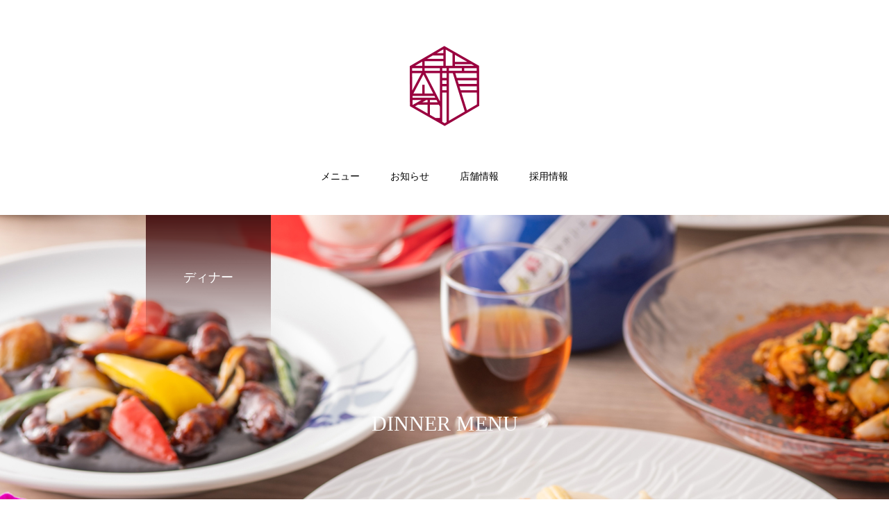

--- FILE ---
content_type: text/html; charset=UTF-8
request_url: https://biryutei.com/dinner/
body_size: 6591
content:
<!DOCTYPE html>
<html class="pc" lang="ja">
<head prefix="og: http://ogp.me/ns# fb: http://ogp.me/ns/fb#">
<meta charset="UTF-8">
<!--[if IE]><meta http-equiv="X-UA-Compatible" content="IE=edge"><![endif]-->
<meta name="viewport" content="width=device-width">
<link media="all" href="https://biryutei.com/wp-content/cache/autoptimize/css/autoptimize_9c1950ea4d3f82ead2fccc728e996e7d.css" rel="stylesheet" /><link media="screen and (max-width:1001px)" href="https://biryutei.com/wp-content/cache/autoptimize/css/autoptimize_0533a2ac02b79cb5104a6e03877b14fb.css" rel="stylesheet" /><title>ディナー | 足利美龍庭</title>
<meta name="description" content="当店では作り置きせず、オーダー後に一品ずつ丁寧に調理しています。本格中華をごゆっくりお楽しみください。※混雑時はご提供までにお時間がかかる場合と、お料理の内容によって提供の順番が変わる場合がございます。">
<link rel="pingback" href="https://biryutei.com/xmlrpc.php">
<meta property="og:type" content="article">
<meta property="og:url" content="https://biryutei.com/dinner/">
<meta property="og:title" content="ディナー &#8211; 足利美龍庭">
<meta property="og:description" content="当店では作り置きせず、オーダー後に一品ずつ丁寧に調理しています。本格中華をごゆっくりお楽しみください。※混雑時はご提供までにお時間がかかる場合と、お料理の内容によって提供の順番が変わる場合がございます。">
<meta property="og:site_name" content="足利美龍庭">
<meta property="og:image" content="https://biryutei.com/wp-content/themes/haku_tcd080/img/common/no-image-510x320.gif">
<meta property="og:image:secure_url" content="https://biryutei.com/wp-content/themes/haku_tcd080/img/common/no-image-510x320.gif"> 
<meta property="og:image:width" content="510"> 
<meta property="og:image:height" content="320">
<link rel='dns-prefetch' href='//s.w.org' />
<link rel="alternate" type="application/rss+xml" title="足利美龍庭 &raquo; フィード" href="https://biryutei.com/feed/" />
<link rel="alternate" type="application/rss+xml" title="足利美龍庭 &raquo; コメントフィード" href="https://biryutei.com/comments/feed/" />
<!-- This site uses the Google Analytics by MonsterInsights plugin v7.14.0 - Using Analytics tracking - https://www.monsterinsights.com/ -->
<!-- Note: MonsterInsights is not currently configured on this site. The site owner needs to authenticate with Google Analytics in the MonsterInsights settings panel. -->
<!-- No UA code set -->
<!-- / Google Analytics by MonsterInsights -->





<script type='text/javascript' src='https://biryutei.com/wp-includes/js/jquery/jquery.min.js?ver=3.5.1' id='jquery-core-js'></script>

<link rel="https://api.w.org/" href="https://biryutei.com/wp-json/" /><link rel="alternate" type="application/json" href="https://biryutei.com/wp-json/wp/v2/pages/3361" /><link rel="canonical" href="https://biryutei.com/dinner/" />
<link rel='shortlink' href='https://biryutei.com/?p=3361' />
<link rel="alternate" type="application/json+oembed" href="https://biryutei.com/wp-json/oembed/1.0/embed?url=https%3A%2F%2Fbiryutei.com%2Fdinner%2F" />
<link rel="alternate" type="text/xml+oembed" href="https://biryutei.com/wp-json/oembed/1.0/embed?url=https%3A%2F%2Fbiryutei.com%2Fdinner%2F&#038;format=xml" />






















<script type="text/javascript">
jQuery(document).ready(function($){

  $('.megamenu_blog_slider').slick({
    infinite: true,
    dots: false,
    arrows: false,
    slidesToShow: 3,
    slidesToScroll: 1,
    swipeToSlide: true,
    touchThreshold: 20,
    adaptiveHeight: false,
    pauseOnHover: true,
    autoplay: false,
    fade: false,
    easing: 'easeOutExpo',
    speed: 700,
    autoplaySpeed: 5000
  });
  $('.megamenu_blog_slider_wrap .prev_item').on('click', function() {
    $(this).closest('.megamenu_blog_slider_wrap').find('.megamenu_blog_slider').slick('slickPrev');
  });
  $('.megamenu_blog_slider_wrap .next_item').on('click', function() {
    $(this).closest('.megamenu_blog_slider_wrap').find('.megamenu_blog_slider').slick('slickNext');
  });

});
</script>
<link rel="icon" href="https://biryutei.com/wp-content/uploads/2016/08/cropped-biryutei_icon_512-1-32x32.png" sizes="32x32" />
<link rel="icon" href="https://biryutei.com/wp-content/uploads/2016/08/cropped-biryutei_icon_512-1-192x192.png" sizes="192x192" />
<link rel="apple-touch-icon" href="https://biryutei.com/wp-content/uploads/2016/08/cropped-biryutei_icon_512-1-180x180.png" />
<meta name="msapplication-TileImage" content="https://biryutei.com/wp-content/uploads/2016/08/cropped-biryutei_icon_512-1-270x270.png" />
</head>
<body id="body" class="page-template-default page page-id-3361 use_header_fix use_mobile_header_fix">


<div id="container">

 <header id="header">

  <div id="header_logo">
   <div class="logo">
 <a href="https://biryutei.com/" title="足利美龍庭">
    <img class="pc_logo_image type1" src="https://biryutei.com/wp-content/uploads/2021/01/logo.png?1768739838" alt="足利美龍庭" title="足利美龍庭" width="150" height="150" />
      <img class="mobile_logo_image" src="https://biryutei.com/wp-content/uploads/2021/01/biryutei_logo_100-2.png?1768739838" alt="足利美龍庭" title="足利美龍庭" width="216" height="50" />
   </a>
</div>

  </div>
  
<h2 id="fixed_header_logo">
 <a href="https://biryutei.com/" title="足利美龍庭">
    <img class="image" src="https://biryutei.com/wp-content/uploads/2021/01/logo_w.png?1768739838" alt="足利美龍庭" title="足利美龍庭" width="216" height="50" />
   </a>
</h2>

  
    <a href="#" id="menu_button"><span>メニュー</span></a>
  <nav id="global_menu">
   <ul id="menu-%e3%82%b0%e3%83%ad%e3%83%bc%e3%83%90%e3%83%ab%e3%83%a1%e3%83%8b%e3%83%a5%e3%83%bc" class="menu"><li id="menu-item-3399" class="menu-item menu-item-type-custom menu-item-object-custom current-menu-ancestor current-menu-parent menu-item-has-children menu-item-3399 "><a href="#">メニュー</a>
<ul class="sub-menu">
	<li id="menu-item-3398" class="menu-item menu-item-type-post_type menu-item-object-page menu-item-3398 "><a href="https://biryutei.com/lunch/">ランチ</a></li>
	<li id="menu-item-3397" class="menu-item menu-item-type-post_type menu-item-object-page current-menu-item page_item page-item-3361 current_page_item menu-item-3397 "><a href="https://biryutei.com/dinner/" aria-current="page">ディナー</a></li>
	<li id="menu-item-3227" class="menu-item menu-item-type-post_type menu-item-object-page menu-item-3227 "><a href="https://biryutei.com/banquet/">宴会プラン</a></li>
	<li id="menu-item-3198" class="menu-item menu-item-type-post_type menu-item-object-page menu-item-3198 "><a href="https://biryutei.com/takeout/">テイクアウト</a></li>
	<li id="menu-item-4065" class="menu-item menu-item-type-post_type menu-item-object-page menu-item-4065 "><a href="https://biryutei.com/drink/">ドリンク</a></li>
</ul>
</li>
<li id="menu-item-3201" class="menu-item menu-item-type-taxonomy menu-item-object-category menu-item-3201 "><a href="https://biryutei.com/archives/category/news/">お知らせ</a></li>
<li id="menu-item-3217" class="menu-item menu-item-type-post_type menu-item-object-page menu-item-3217 "><a href="https://biryutei.com/information/">店舗情報</a></li>
<li id="menu-item-3234" class="menu-item menu-item-type-post_type menu-item-object-page menu-item-3234 "><a href="https://biryutei.com/recruit/">採用情報</a></li>
</ul>  </nav>
  
  
   <h1 class="spacer">ディナー</h1>
 <h2 class="spacer">ディナー</h2>
 </header>

 
<div id="page_header" style="background:url(https://biryutei.com/wp-content/uploads/2021/03/ディナー集合.jpg) no-repeat center top; background-size:cover;">
 <div id="page_header_inner">
    <h1 class="headline rich_font_type3"><span>ディナー</span></h1>
      <h2 class="catch animation_type1 rich_font_type3"><span>D</span><span>I</span><span>N</span><span>N</span><span>E</span><span>R</span><span> </span><span>M</span><span>E</span><span>N</span><span>U</span></h2>
   </div>
 </div>

<div id="page_contents" class="clearfix">

 
 <article id="article">

    <div class="post_content clearfix">

   
   <p style="text-align: center;">当店では作り置きせず、オーダー後に一品ずつ丁寧に調理しています。<br />
本格中華をごゆっくりお楽しみください。<br />
<span style="font-size: 10px;">※混雑時はご提供までにお時間がかかる場合と、お料理の内容によって提供の順番が変わる場合がございます。<br />
※仕入れ状況によりメニュー内容の変更や品切れになる場合がございます。<br />
</span></p>
<h2 class="styled_h2" style="text-align: center;">前菜・おつまみ</h2>
<p><img loading="lazy" class="alignnone wp-image-3364 size-full" src="https://biryutei.com/wp-content/uploads/2021/03/前菜.jpg" alt="前菜" width="1450" height="300" srcset="https://biryutei.com/wp-content/uploads/2021/03/前菜.jpg 1450w, https://biryutei.com/wp-content/uploads/2021/03/前菜-595x123.jpg 595w, https://biryutei.com/wp-content/uploads/2021/03/前菜-960x199.jpg 960w, https://biryutei.com/wp-content/uploads/2021/03/前菜-768x159.jpg 768w" sizes="(max-width: 1450px) 100vw, 1450px" /></p>
<div class="menu-table">
<table>
<tbody>
<tr>
<th style="text-align: left;">よだれ鶏</th>
<td style="text-align: center;">¥1,690 <span style="font-size: 10px;">（税込¥1,859）</span></td>
</tr>
<tr>
<th style="text-align: left;">バンバンジーサラダ仕立て</th>
<td style="text-align: center;">¥1,490 <span style="font-size: 10px;">（税込¥1,639）</span></td>
</tr>
<tr>
<th style="text-align: left;">蒸し鶏の葱ソース</th>
<td style="text-align: center;">¥1,490<span style="font-size: 10px;">（税込¥1,639）</span></td>
</tr>
<tr>
<th style="text-align: left;">くらげの冷菜</th>
<td style="text-align: center;">¥2,190<span style="font-size: 10px;">（税込¥2,409）</span></td>
</tr>
<tr>
<th style="text-align: left;">ピータン</th>
<td style="text-align: center;">¥980<span style="font-size: 10px;">（税込¥1,078）</span></td>
</tr>
<tr>
<th style="text-align: left;">くらげ・蒸し鶏・ピータンの盛り合わせ</th>
<td style="text-align: center;">¥1,890<span style="font-size: 10px;">（税込¥2,079）</span></td>
</tr>
<tr>
<th style="text-align: left;">グリーンサラダ<span style="font-size: 10px;">オニオンドレッシング</span></th>
<td style="text-align: center;">¥850<span style="font-size: 10px;">（税込¥935）</span></td>
</tr>
<tr>
<th style="text-align: left;">ザーサイ</th>
<td style="text-align: center;">¥550<span style="font-size: 10px;">（税込¥605）</span></td>
</tr>
<tr>
<th style="text-align: left;">フライドポテト</th>
<td style="text-align: center;">¥620<span style="font-size: 10px;">（税込¥682）</span></td>
</tr>
<tr>
<th style="text-align: left;">スパイシーフライドポテト</th>
<td style="text-align: center;">¥750<span style="font-size: 10px;">（税込¥825）</span></td>
</tr>
</tbody>
</table>
</div>
<h2 class="styled_h2" style="text-align: center;">野菜・卵</h2>
<p><img loading="lazy" class="alignnone wp-image-3371 size-full" src="https://biryutei.com/wp-content/uploads/2021/03/豆腐.jpg" alt="豆腐料理" width="1450" height="300" srcset="https://biryutei.com/wp-content/uploads/2021/03/豆腐.jpg 1450w, https://biryutei.com/wp-content/uploads/2021/03/豆腐-595x123.jpg 595w, https://biryutei.com/wp-content/uploads/2021/03/豆腐-960x199.jpg 960w, https://biryutei.com/wp-content/uploads/2021/03/豆腐-768x159.jpg 768w" sizes="(max-width: 1450px) 100vw, 1450px" /></p>
<div class="menu-table">
<table style="height: 350px;">
<tbody>
<tr style="height: 35px;">
<th style="text-align: left; height: 35px; width: 503px;">本格四川麻婆豆腐</th>
<td style="text-align: center; height: 35px; width: 243px;">¥1,790 <span style="font-size: 10px;">（税込¥1,969）</span></td>
</tr>
<tr style="height: 35px;">
<th style="text-align: left; height: 35px; width: 503px;">お子様用甘口麻婆豆腐</th>
<td style="text-align: center; height: 35px; width: 243px;">¥1,190 <span style="font-size: 10px;">（税込¥1,309）</span></td>
</tr>
<tr style="height: 35px;">
<th style="text-align: left; height: 35px; width: 503px;">豆腐と本ずわい蟹の醤油煮込み</th>
<td style="text-align: center; height: 35px; width: 243px;">¥2,190<span style="font-size: 10px;">（税込¥2,409）</span></td>
</tr>
<tr style="height: 35px;">
<th style="text-align: left; height: 35px; width: 503px;">レタスのオイスターソース炒め</th>
<td style="text-align: center; height: 35px; width: 243px;">¥990<span style="font-size: 10px;">（税込¥1,089）</span></td>
</tr>
<tr style="height: 35px;">
<th style="text-align: left; height: 35px; width: 503px;">豚肉とキクラゲの玉子炒め</th>
<td style="text-align: center; height: 35px; width: 243px;">¥1,890 <span style="font-size: 10px;">（税込¥2,079）</span></td>
</tr>
<tr style="height: 35px;">
<th style="text-align: left; height: 35px; width: 503px;">本ずわい蟹のかに玉</th>
<td style="text-align: center; height: 35px; width: 243px;">¥2,190<span style="font-size: 10px;">（税込¥2,409）</span></td>
</tr>
</tbody>
</table>
</div>
<h2 class="styled_h2" style="text-align: center;">海老料理</h2>
<p><img loading="lazy" class="alignnone wp-image-3373 size-full" src="https://biryutei.com/wp-content/uploads/2021/03/海老.jpg" alt="海老料理" width="1450" height="300" srcset="https://biryutei.com/wp-content/uploads/2021/03/海老.jpg 1450w, https://biryutei.com/wp-content/uploads/2021/03/海老-595x123.jpg 595w, https://biryutei.com/wp-content/uploads/2021/03/海老-960x199.jpg 960w, https://biryutei.com/wp-content/uploads/2021/03/海老-768x159.jpg 768w" sizes="(max-width: 1450px) 100vw, 1450px" /></p>
<div class="menu-table">
<table>
<tbody>
<tr>
<th style="text-align: left; width: 500px;">海老のチリソース煮</th>
<td style="text-align: center; width: 246px;">¥1,790 <span style="font-size: 10px;">（税込¥1,969）</span></td>
</tr>
<tr>
<th style="text-align: left; width: 500px;">海老のマヨネーズソース</th>
<td style="text-align: center; width: 246px;">¥1,790 <span style="font-size: 10px;">（税込¥1,969）</span></td>
</tr>
<tr>
<th style="text-align: left; width: 500px;">海老と野菜の塩味炒め</th>
<td style="text-align: center; width: 246px;">¥1,980<span style="font-size: 10px;">（税込¥2,178）</span></td>
</tr>
<tr>
<th style="text-align: left; width: 500px;">大海老のチリソース<span style="font-size: 10px;">（5 尾）</span></th>
<td style="text-align: center; width: 246px;">¥2,890<span style="font-size: 10px;">（税込¥3,179）</span></td>
</tr>
</tbody>
</table>
</div>
<h2 class="styled_h2" style="text-align: center;">肉料理 <span style="font-size: 14px;">牛・鶏・豚</span></h2>
<p><a href="https://biryutei.com/wp-content/uploads/2024/07/肉new.png"><img loading="lazy" class="alignnone wp-image-4139 size-full" src="https://biryutei.com/wp-content/uploads/2024/07/肉new.png" alt="" width="1450" height="300" srcset="https://biryutei.com/wp-content/uploads/2024/07/肉new.png 1450w, https://biryutei.com/wp-content/uploads/2024/07/肉new-595x123.png 595w, https://biryutei.com/wp-content/uploads/2024/07/肉new-960x199.png 960w, https://biryutei.com/wp-content/uploads/2024/07/肉new-768x159.png 768w" sizes="(max-width: 1450px) 100vw, 1450px" /></a></p>
<div class="menu-table">
<table style="height: 350px;">
<tbody>
<tr style="height: 35px;">
<th style="text-align: left; height: 35px;">黒酢酢豚 <span style="font-size: 10px;">（豚フィレ肉）</span></th>
<td style="text-align: center; height: 35px;">¥2,290 <span style="font-size: 10px;">（税込¥2,519）</span></td>
</tr>
<tr style="height: 35px;">
<th style="text-align: left; height: 35px;">上州麦豚のホイコーロー</th>
<td style="text-align: center; height: 35px;">¥1,890<span style="font-size: 10px;">（税込¥2,079）</span></td>
</tr>
<tr style="height: 35px;">
<th style="text-align: left; height: 35px;">上州牛細切り肉の甘味噌炒め レタス添え</th>
<td style="text-align: center; height: 35px;">¥2,400<span style="font-size: 10px;">（税込¥2,640）</span></td>
</tr>
<tr style="height: 35px;">
<th style="text-align: left; height: 35px;">上州牛の青椒肉絲</th>
<td style="text-align: center; height: 35px;">¥2,400<span style="font-size: 10px;">（税込¥2,640）</span></td>
</tr>
<tr style="height: 35px;">
<th style="text-align: left; height: 35px;">大山どりとカシューナッツのオイスターソース炒め</th>
<td style="text-align: center; height: 35px;">¥1,790<span style="font-size: 10px;">（税込¥1,969）</span></td>
</tr>
<tr style="height: 35px;">
<th style="text-align: left; height: 35px;">大山どりの油淋鶏 <span style="font-size: 10px;">（唐揚げ香味ソースがけ）</span></th>
<td style="text-align: center; height: 35px;">¥1,980<span style="font-size: 10px;">（税込¥2,178）</span></td>
</tr>
<tr style="height: 35px;">
<th style="text-align: left; height: 35px;">豚肉と揚げ豆腐のピリ辛煮込み</th>
<td style="text-align: center; height: 35px;">¥1,890<span style="font-size: 10px;">（税込¥2,079）</span></td>
</tr>
<tr style="height: 35px;">
<th style="text-align: left; height: 35px;">茄子と豚細切り肉の四川風ピリ辛炒め</th>
<td style="text-align: center; height: 35px;">¥1,890<span style="font-size: 10px;">（税込¥2,079）</span></td>
</tr>
</tbody>
</table>
</div>
<h2 class="styled_h2" style="text-align: center;">点心</h2>
<p><img loading="lazy" class="alignnone wp-image-3351 size-full" src="https://biryutei.com/wp-content/uploads/2021/03/天心.jpg" alt="天心" width="1450" height="300" srcset="https://biryutei.com/wp-content/uploads/2021/03/天心.jpg 1450w, https://biryutei.com/wp-content/uploads/2021/03/天心-595x123.jpg 595w, https://biryutei.com/wp-content/uploads/2021/03/天心-960x199.jpg 960w, https://biryutei.com/wp-content/uploads/2021/03/天心-768x159.jpg 768w" sizes="(max-width: 1450px) 100vw, 1450px" /></p>
<div class="menu-table">
<table>
<tbody>
<tr>
<th style="text-align: left; width: 535px;">手包み焼き餃子<span style="font-size: 10px;">（5個）</span></th>
<td style="text-align: center; width: 211px;">¥850 <span style="font-size: 10px;">（税込¥935）</span></td>
</tr>
<tr>
<th style="text-align: left; width: 535px;">海老蒸し餃子<span style="font-size: 10px;">（3個）</span></th>
<td style="text-align: center; width: 211px;">¥850 <span style="font-size: 10px;">（税込¥935）</span></td>
</tr>
<tr>
<th style="text-align: left; width: 535px;">海老入り香港焼売<span style="font-size: 10px;">（3個）</span></th>
<td style="text-align: center; width: 211px;">¥850 <span style="font-size: 10px;">（税込¥935）</span></td>
</tr>
<tr>
<th style="text-align: left; width: 535px;">蟹肉のせ肉焼売<span style="font-size: 10px;">（3個）</span></th>
<td style="text-align: center; width: 211px;">¥850 <span style="font-size: 10px;">（税込¥935）</span></td>
</tr>
<tr>
<th style="text-align: left; width: 535px;">小籠包<span style="font-size: 10px;">（3個）</span></th>
<td style="text-align: center; width: 211px;">¥890<span style="font-size: 10px;">（税込¥979）</span></td>
</tr>
<tr>
<th style="text-align: left; width: 535px;">中華風蒸しパン<span style="font-size: 10px;">（2個）</span></th>
<td style="text-align: center; width: 211px;">¥450 <span style="font-size: 10px;">（税込¥495）</span></td>
</tr>
<tr>
<th style="text-align: left; width: 535px;">春巻き<span style="font-size: 10px;">（2本）</span></th>
<td style="text-align: center; width: 211px;">¥790<span style="font-size: 10px;">（税込¥869）</span></td>
</tr>
</tbody>
</table>
</div>
<h2 class="styled_h2" style="text-align: center;">スープ</h2>
<p><a href="https://biryutei.com/wp-content/uploads/2024/07/スープnew.png"><img loading="lazy" class="alignnone wp-image-4134 size-full" src="https://biryutei.com/wp-content/uploads/2024/07/スープnew.png" alt="スープ" width="1450" height="300" srcset="https://biryutei.com/wp-content/uploads/2024/07/スープnew.png 1450w, https://biryutei.com/wp-content/uploads/2024/07/スープnew-595x123.png 595w, https://biryutei.com/wp-content/uploads/2024/07/スープnew-960x199.png 960w, https://biryutei.com/wp-content/uploads/2024/07/スープnew-768x159.png 768w" sizes="(max-width: 1450px) 100vw, 1450px" /></a></p>
<div class="menu-table">
<table>
<tbody>
<tr>
<th style="text-align: left; width: 509px;">トマトとふんわり玉子のスープ <span style="font-size: 10px;">（2人前）</span></th>
<td style="text-align: center; width: 237px;">¥750 <span style="font-size: 10px;">（税込¥825）</span></td>
</tr>
<tr>
<th style="text-align: left; width: 509px;">サンラースープ<span style="font-size: 10px;">（2人前）</span></th>
<td style="text-align: center; width: 237px;">¥980 <span style="font-size: 10px;">（税込¥1,078）</span></td>
</tr>
</tbody>
</table>
</div>
<h2 class="styled_h2" style="text-align: center;">麺</h2>
<p><img loading="lazy" class="alignnone wp-image-3384 size-full" src="https://biryutei.com/wp-content/uploads/2021/03/麺.jpg" alt="麺料理" width="1450" height="300" srcset="https://biryutei.com/wp-content/uploads/2021/03/麺.jpg 1450w, https://biryutei.com/wp-content/uploads/2021/03/麺-595x123.jpg 595w, https://biryutei.com/wp-content/uploads/2021/03/麺-960x199.jpg 960w, https://biryutei.com/wp-content/uploads/2021/03/麺-768x159.jpg 768w" sizes="(max-width: 1450px) 100vw, 1450px" /></p>
<div class="menu-table">
<table>
<tbody>
<tr>
<th style="text-align: left; width: 337.641px;">美龍坦々麺</th>
<td style="text-align: center; width: 189.359px;">¥1,290 <span style="font-size: 10px;">（税込¥1,419）</span></td>
</tr>
<tr>
<th style="text-align: left; width: 337.641px;">酸辣湯麺<span style="font-size: 10px;"> サンラータンメン</span></th>
<td style="text-align: center; width: 189.359px;">¥1,390 <span style="font-size: 10px;">（税込¥1,529）</span></td>
</tr>
<tr>
<th style="text-align: left; width: 337.641px;">四川麻婆麺</th>
<td style="text-align: center; width: 189.359px;">¥1,390<span style="font-size: 10px;">（税込¥1,529）</span></td>
</tr>
<tr>
<th style="text-align: left; width: 337.641px;">五目あんかけタンメン</th>
<td style="text-align: center; width: 189.359px;">¥1,450<span style="font-size: 10px;">（税込¥1,595）</span></td>
</tr>
<tr>
<th style="text-align: left; width: 337.641px;">海老と野菜のあんかけタンメン<span style="font-size: 10px;">（塩味）</span></th>
<td style="text-align: center; width: 189.359px;">¥1,590<span style="font-size: 10px;">（税込¥1,749）</span></td>
</tr>
<tr>
<th style="text-align: left; width: 337.641px;">醤油ラーメン</th>
<td style="text-align: center; width: 189.359px;">¥1,150<span style="font-size: 10px;">（税込¥1,265）</span></td>
</tr>
<tr>
<th style="text-align: left; width: 337.641px;">チャーシューメン</th>
<td style="text-align: center; width: 189.359px;">¥1,550<span style="font-size: 10px;">（税込¥1,705）</span></td>
</tr>
<tr>
<th style="text-align: left; width: 337.641px;">五目あんかけ焼きそば</th>
<td style="text-align: center; width: 189.359px;">¥1,550<span style="font-size: 10px;">（税込¥1,705）</span></td>
</tr>
</tbody>
</table>
</div>
<h2 class="styled_h2" style="text-align: center;">飯</h2>
<p><img loading="lazy" class="alignnone wp-image-3386 size-full" src="https://biryutei.com/wp-content/uploads/2021/03/米.jpg" alt="米料理" width="1450" height="300" srcset="https://biryutei.com/wp-content/uploads/2021/03/米.jpg 1450w, https://biryutei.com/wp-content/uploads/2021/03/米-595x123.jpg 595w, https://biryutei.com/wp-content/uploads/2021/03/米-960x199.jpg 960w, https://biryutei.com/wp-content/uploads/2021/03/米-768x159.jpg 768w" sizes="(max-width: 1450px) 100vw, 1450px" /></p>
<div class="menu-table">
<table style="height: 385px;">
<tbody>
<tr style="height: 35px;">
<th style="text-align: left; height: 35px;">高菜と挽肉のチャーハン<span style="font-size: 10px;">（スープ付き）</span></th>
<td style="text-align: center; height: 35px;">¥1,020<span style="font-size: 10px;">（税込¥1,122）</span></td>
</tr>
<tr style="height: 35px;">
<th style="text-align: left; height: 35px;">海老・蟹入り五目チャーハン<span style="font-size: 10px;">（スープ付き）</span></th>
<td style="text-align: center; height: 35px;">¥1,490<span style="font-size: 10px;">（税込¥1,639）</span></td>
</tr>
<tr style="height: 35px;">
<th style="text-align: left; height: 35px;">本ずわい蟹と新鮮レタスのチャーハン<span style="font-size: 10px;">（スープ付き）</span></th>
<td style="text-align: center; height: 35px;">¥1,980<span style="font-size: 10px;">（税込¥2,178）</span></td>
</tr>
<tr style="height: 35px;">
<th style="text-align: left; height: 35px;">海老と玉子のチリソースかけご飯</th>
<td style="text-align: center; height: 35px;">¥1,590<span style="font-size: 10px;">（税込¥1,749）</span></td>
</tr>
<tr style="height: 35px;">
<th style="text-align: left; height: 35px;">五目あんかけごはん<span style="font-size: 10px;">（中華丼）</span></th>
<td style="text-align: center; height: 35px;">¥1,490<span style="font-size: 10px;">（税込¥1,639）</span></td>
</tr>
<tr style="height: 35px;">
<th style="text-align: left; height: 35px;">ライスセット<span style="font-size: 10px;">（ライス・玉子スープ・ザーサイ）</span></th>
<td style="text-align: center; height: 35px;">¥650<span style="font-size: 10px;">（税込¥715）</span></td>
</tr>
<tr style="height: 35px;">
<th style="text-align: left; height: 35px;">ライス</th>
<td style="text-align: center; height: 35px;">¥450<span style="font-size: 10px;">（税込¥495）</span></td>
</tr>
<tr style="height: 35px;">
<th style="text-align: left; height: 35px;">小ライス</th>
<td style="text-align: center; height: 35px;">¥350<span style="font-size: 10px;">（税込¥385）</span></td>
</tr>
</tbody>
</table>
</div>
<h2 class="styled_h2" style="text-align: center;">魚翅<span style="font-size: 12px;"> ふかひれ</span></h2>
<p><img loading="lazy" class="alignnone wp-image-3391 size-full" src="https://biryutei.com/wp-content/uploads/2021/03/ふかひれ.jpg" alt="ふかひれ" width="1450" height="300" srcset="https://biryutei.com/wp-content/uploads/2021/03/ふかひれ.jpg 1450w, https://biryutei.com/wp-content/uploads/2021/03/ふかひれ-595x123.jpg 595w, https://biryutei.com/wp-content/uploads/2021/03/ふかひれ-960x199.jpg 960w, https://biryutei.com/wp-content/uploads/2021/03/ふかひれ-768x159.jpg 768w" sizes="(max-width: 1450px) 100vw, 1450px" /></p>
<div class="menu-table">
<table style="height: 140px;">
<tbody>
<tr style="height: 35px;">
<th style="text-align: left; height: 35px;">ふかひれ姿煮 小サイズ<span style="font-size: 10px;">（約60g）</span></th>
<td style="text-align: center; height: 35px;">¥4,980 <span style="font-size: 10px;">（税込¥5,478）</span></td>
</tr>
<tr style="height: 35px;">
<th style="text-align: left; height: 35px;">ほぐしふかひれと蟹肉の醤油煮込み</th>
<td style="text-align: center; height: 35px;">¥3,490 <span style="font-size: 10px;">（税込¥3,839）</span></td>
</tr>
<tr style="height: 35px;">
<th style="text-align: left; height: 35px;">ふかひれと北海道干し貝柱のとろみスープ<span style="font-size: 10px;">（2人前）</span></th>
<td style="text-align: center; height: 35px;">¥2,580<span style="font-size: 10px;">（税込¥2,838）</span></td>
</tr>
</tbody>
</table>
</div>
<h2 class="styled_h2" style="text-align: center;">デザート</h2>
<p><img loading="lazy" class="alignnone wp-image-3394 size-full" src="https://biryutei.com/wp-content/uploads/2021/03/デザート.jpg" alt="デザート" width="1450" height="300" srcset="https://biryutei.com/wp-content/uploads/2021/03/デザート.jpg 1450w, https://biryutei.com/wp-content/uploads/2021/03/デザート-595x123.jpg 595w, https://biryutei.com/wp-content/uploads/2021/03/デザート-960x199.jpg 960w, https://biryutei.com/wp-content/uploads/2021/03/デザート-768x159.jpg 768w" sizes="(max-width: 1450px) 100vw, 1450px" /></p>
<div class="menu-table">
<table style="height: 140px;">
<tbody>
<tr style="height: 35px;">
<th style="text-align: left; height: 35px;">杏仁豆腐</th>
<td style="text-align: center; height: 35px;">¥650<span style="font-size: 10px;">（税込¥715）</span></td>
</tr>
<tr style="height: 35px;">
<th style="text-align: left; height: 35px;">バニラアイスクリーム マンゴーソースがけ</th>
<td style="text-align: center; height: 35px;">¥450<span style="font-size: 10px;">（税込¥495）</span></td>
</tr>
<tr style="height: 35px;">
<th style="text-align: left; height: 35px;">マンゴーシャーベット</th>
<td style="text-align: center; height: 35px;">¥450<span style="font-size: 10px;">（税込¥495）</span></td>
</tr>
</tbody>
</table>
</div>
<h2 class="styled_h2" style="text-align: center;">ご予約特別メニュー<span style="font-size: 12px; color: #ff0000;"> １週間前までに要予約</span></h2>
<div class="menu-table">
<table style="height: 70px;">
<tbody>
<tr style="height: 35px;">
<th style="text-align: left; width: 521px; height: 35px;">大ふかひれの姿煮込み<span style="font-size: 10px;">（約110g）</span></th>
<td style="text-align: center; width: 185px; height: 35px;">¥15,800 <span style="font-size: 10px;">（税込¥17,380）</span></td>
</tr>
<tr style="height: 35px;">
<th style="text-align: left; width: 521px; height: 35px;">北京ダック<span style="font-size: 10px;">（1羽）16～18ピース</span></th>
<td style="text-align: center; width: 185px; height: 35px;">¥14,800 <span style="font-size: 10px;">（税込¥16,280）</span></td>
</tr>
</tbody>
</table>
</div>

   
  </div>

 </article><!-- END #article -->

 
</div><!-- END #page_contents -->


  <footer id="footer">

  
  <div id="footer_inner">

   
         <div id="footer_menu" class="footer_menu">
    <ul id="menu-%e3%83%95%e3%83%83%e3%82%bf%e3%83%bc%e3%83%a1%e3%83%8b%e3%83%a5%e3%83%bc" class="menu"><li id="menu-item-4325" class="menu-item menu-item-type-post_type menu-item-object-page menu-item-home menu-item-4325 "><a href="https://biryutei.com/">TOP</a></li>
<li id="menu-item-4329" class="menu-item menu-item-type-post_type menu-item-object-page menu-item-4329 "><a href="https://biryutei.com/lunch/">ランチ</a></li>
<li id="menu-item-4327" class="menu-item menu-item-type-post_type menu-item-object-page current-menu-item page_item page-item-3361 current_page_item menu-item-4327 "><a href="https://biryutei.com/dinner/" aria-current="page">ディナー</a></li>
<li id="menu-item-4330" class="menu-item menu-item-type-post_type menu-item-object-page menu-item-4330 "><a href="https://biryutei.com/banquet/">宴会プラン</a></li>
<li id="menu-item-4326" class="menu-item menu-item-type-post_type menu-item-object-page menu-item-4326 "><a href="https://biryutei.com/takeout/">テイクアウト</a></li>
<li id="menu-item-4328" class="menu-item menu-item-type-post_type menu-item-object-page menu-item-4328 "><a href="https://biryutei.com/drink/">ドリンク</a></li>
</ul>   </div>
   
   
         <ul id="footer_social_link" class="clearfix">
    <li class="insta"><a href="https://www.instagram.com/a.biryutei/" rel="nofollow" target="_blank" title="Instagram"><span>Instagram</span></a></li>    <li class="twitter"><a href="https://twitter.com/biryutei" rel="nofollow" target="_blank" title="Twitter"><span>Twitter</span></a></li>    <li class="facebook"><a href="https://www.facebook.com/a.biryutei/" rel="nofollow" target="_blank" title="Facebook"><span>Facebook</span></a></li>            <li class="contact"><a href="mailto:info@biryutei.com" rel="nofollow" target="_blank" title="Contact"><span>Contact</span></a></li>       </ul>
   
  </div><!-- END #footer_inner -->

      <div id="footer_menu_bottom" class="footer_menu">
   <ul id="menu-%e3%83%95%e3%83%83%e3%82%bf%e3%83%bc%e3%83%a1%e3%83%8b%e3%83%a5%e3%83%bc%ef%bc%88%e3%83%9a%e3%83%bc%e3%82%b8%e6%9c%80%e4%b8%8b%e9%83%a8%ef%bc%89" class="menu"><li id="menu-item-4324" class="menu-item menu-item-type-post_type menu-item-object-page menu-item-4324 "><a href="https://biryutei.com/company/">会社概要</a></li>
<li id="menu-item-4323" class="menu-item menu-item-type-post_type menu-item-object-page menu-item-4323 "><a href="https://biryutei.com/information/">店舗情報</a></li>
<li id="menu-item-4322" class="menu-item menu-item-type-post_type menu-item-object-page menu-item-4322 "><a href="https://biryutei.com/recruit/">採用情報</a></li>
</ul>  </div>
  
    <div id="footer_overlay" style="background:rgba(0,0,0,0.5);"></div>
  
    <div class="footer_bg_image " style="background:url(https://biryutei.com/wp-content/uploads/2021/01/円卓.jpg) no-repeat center center; background-size:cover;"></div>
    
 </footer>

 <p id="copyright" style="color:#ffffff; background:#000000;">Copyright © 株式会社 美龍庭</p>

 
 <div id="return_top">
  <a href="#body"><span>PAGE TOP</span></a>
 </div>

 
</div><!-- #container -->

<div id="drawer_menu">
  <nav>
  <ul id="mobile_menu" class="menu"><li class="menu-item menu-item-type-custom menu-item-object-custom current-menu-ancestor current-menu-parent menu-item-has-children menu-item-3399 "><a href="#">メニュー</a>
<ul class="sub-menu">
	<li class="menu-item menu-item-type-post_type menu-item-object-page menu-item-3398 "><a href="https://biryutei.com/lunch/">ランチ</a></li>
	<li class="menu-item menu-item-type-post_type menu-item-object-page current-menu-item page_item page-item-3361 current_page_item menu-item-3397 "><a href="https://biryutei.com/dinner/" aria-current="page">ディナー</a></li>
	<li class="menu-item menu-item-type-post_type menu-item-object-page menu-item-3227 "><a href="https://biryutei.com/banquet/">宴会プラン</a></li>
	<li class="menu-item menu-item-type-post_type menu-item-object-page menu-item-3198 "><a href="https://biryutei.com/takeout/">テイクアウト</a></li>
	<li class="menu-item menu-item-type-post_type menu-item-object-page menu-item-4065 "><a href="https://biryutei.com/drink/">ドリンク</a></li>
</ul>
</li>
<li class="menu-item menu-item-type-taxonomy menu-item-object-category menu-item-3201 "><a href="https://biryutei.com/archives/category/news/">お知らせ</a></li>
<li class="menu-item menu-item-type-post_type menu-item-object-page menu-item-3217 "><a href="https://biryutei.com/information/">店舗情報</a></li>
<li class="menu-item menu-item-type-post_type menu-item-object-page menu-item-3234 "><a href="https://biryutei.com/recruit/">採用情報</a></li>
</ul> </nav>
  <div id="mobile_banner">
   </div><!-- END #header_mobile_banner -->
</div>

<script>
jQuery(document).ready(function($){

    setTimeout(function(){
    $("#page_header span").each(function(i){
      $(this).delay(i * 100).queue(function(next) {
        $(this).addClass('animate');
        next();
      });
    });
  }, 500);
  });
</script>






<script defer src="https://biryutei.com/wp-content/cache/autoptimize/js/autoptimize_84fd0678ed9f4899705d1637995f6607.js"></script></body>
</html>

--- FILE ---
content_type: text/css
request_url: https://biryutei.com/wp-content/cache/autoptimize/css/autoptimize_9c1950ea4d3f82ead2fccc728e996e7d.css
body_size: 32177
content:
@charset "UTF-8";.spacer{clear:both;height:10px;font-size:0px}
:root{--wp-admin-theme-color:#007cba;--wp-admin-theme-color-darker-10:#006ba1;--wp-admin-theme-color-darker-20:#005a87}#start-resizable-editor-section{display:none}.wp-block-audio figcaption{margin-top:.5em;margin-bottom:1em}.wp-block-audio audio{width:100%;min-width:300px}.wp-block-button__link{color:#fff;background-color:#32373c;border:none;border-radius:1.55em;box-shadow:none;cursor:pointer;display:inline-block;font-size:1.125em;padding:.667em 1.333em;text-align:center;text-decoration:none;overflow-wrap:break-word}.wp-block-button__link:active,.wp-block-button__link:focus,.wp-block-button__link:hover,.wp-block-button__link:visited{color:#fff}.wp-block-button__link.aligncenter{text-align:center}.wp-block-button__link.alignright{text-align:right}.wp-block-button.is-style-squared,.wp-block-button__link.wp-block-button.is-style-squared{border-radius:0}.wp-block-button.no-border-radius,.wp-block-button__link.no-border-radius{border-radius:0!important}.is-style-outline>.wp-block-button__link,.wp-block-button__link.is-style-outline{border:2px solid}.is-style-outline>.wp-block-button__link:not(.has-text-color),.wp-block-button__link.is-style-outline:not(.has-text-color){color:#32373c}.is-style-outline>.wp-block-button__link:not(.has-background),.wp-block-button__link.is-style-outline:not(.has-background){background-color:transparent}.wp-block-buttons .wp-block-button{display:inline-block;margin-right:.5em;margin-bottom:.5em}.wp-block-buttons .wp-block-button:last-child{margin-right:0}.wp-block-buttons.alignright .wp-block-button{margin-right:0;margin-left:.5em}.wp-block-buttons.alignright .wp-block-button:first-child{margin-left:0}.wp-block-buttons.alignleft .wp-block-button{margin-left:0;margin-right:.5em}.wp-block-buttons.alignleft .wp-block-button:last-child{margin-right:0}.wp-block-button.aligncenter,.wp-block-buttons.aligncenter,.wp-block-calendar{text-align:center}.wp-block-calendar tbody td,.wp-block-calendar th{padding:.25em;border:1px solid #ddd}.wp-block-calendar tfoot td{border:none}.wp-block-calendar table{width:100%;border-collapse:collapse}.wp-block-calendar table th{font-weight:400;background:#ddd}.wp-block-calendar a{text-decoration:underline}.wp-block-calendar table caption,.wp-block-calendar table tbody{color:#40464d}.wp-block-categories.alignleft{margin-right:2em}.wp-block-categories.alignright{margin-left:2em}.wp-block-code code{white-space:pre-wrap;overflow-wrap:break-word}.wp-block-columns{display:flex;margin-bottom:1.75em;flex-wrap:wrap}@media (min-width:782px){.wp-block-columns{flex-wrap:nowrap}}.wp-block-columns.has-background{padding:1.25em 2.375em}.wp-block-columns.are-vertically-aligned-top{align-items:flex-start}.wp-block-columns.are-vertically-aligned-center{align-items:center}.wp-block-columns.are-vertically-aligned-bottom{align-items:flex-end}.wp-block-column{flex-grow:1;min-width:0;word-break:break-word;overflow-wrap:break-word}@media (max-width:599px){.wp-block-column{flex-basis:100%!important}}@media (min-width:600px) and (max-width:781px){.wp-block-column:not(:only-child){flex-basis:calc(50% - 1em)!important;flex-grow:0}.wp-block-column:nth-child(2n){margin-left:2em}}@media (min-width:782px){.wp-block-column{flex-basis:0;flex-grow:1}.wp-block-column[style*=flex-basis]{flex-grow:0}.wp-block-column:not(:first-child){margin-left:2em}}.wp-block-column.is-vertically-aligned-top{align-self:flex-start}.wp-block-column.is-vertically-aligned-center{-ms-grid-row-align:center;align-self:center}.wp-block-column.is-vertically-aligned-bottom{align-self:flex-end}.wp-block-column.is-vertically-aligned-bottom,.wp-block-column.is-vertically-aligned-center,.wp-block-column.is-vertically-aligned-top{width:100%}.wp-block-cover,.wp-block-cover-image{position:relative;background-size:cover;background-position:50%;min-height:430px;height:100%;width:100%;display:flex;justify-content:center;align-items:center;padding:1em;box-sizing:border-box}.wp-block-cover-image.has-parallax,.wp-block-cover.has-parallax{background-attachment:fixed}@supports (-webkit-overflow-scrolling:touch){.wp-block-cover-image.has-parallax,.wp-block-cover.has-parallax{background-attachment:scroll}}@media (prefers-reduced-motion:reduce){.wp-block-cover-image.has-parallax,.wp-block-cover.has-parallax{background-attachment:scroll}}.wp-block-cover-image.is-repeated,.wp-block-cover.is-repeated{background-repeat:repeat;background-size:auto}.wp-block-cover-image.has-background-dim:not([class*=-background-color]),.wp-block-cover.has-background-dim:not([class*=-background-color]){background-color:#000}.wp-block-cover-image.has-background-dim:before,.wp-block-cover.has-background-dim:before{content:"";background-color:inherit}.wp-block-cover-image.has-background-dim:not(.has-background-gradient):before,.wp-block-cover-image .wp-block-cover__gradient-background,.wp-block-cover.has-background-dim:not(.has-background-gradient):before,.wp-block-cover .wp-block-cover__gradient-background{position:absolute;top:0;left:0;bottom:0;right:0;z-index:1;opacity:.5}.wp-block-cover-image.has-background-dim.has-background-dim-10 .wp-block-cover__gradient-background,.wp-block-cover-image.has-background-dim.has-background-dim-10:not(.has-background-gradient):before,.wp-block-cover.has-background-dim.has-background-dim-10 .wp-block-cover__gradient-background,.wp-block-cover.has-background-dim.has-background-dim-10:not(.has-background-gradient):before{opacity:.1}.wp-block-cover-image.has-background-dim.has-background-dim-20 .wp-block-cover__gradient-background,.wp-block-cover-image.has-background-dim.has-background-dim-20:not(.has-background-gradient):before,.wp-block-cover.has-background-dim.has-background-dim-20 .wp-block-cover__gradient-background,.wp-block-cover.has-background-dim.has-background-dim-20:not(.has-background-gradient):before{opacity:.2}.wp-block-cover-image.has-background-dim.has-background-dim-30 .wp-block-cover__gradient-background,.wp-block-cover-image.has-background-dim.has-background-dim-30:not(.has-background-gradient):before,.wp-block-cover.has-background-dim.has-background-dim-30 .wp-block-cover__gradient-background,.wp-block-cover.has-background-dim.has-background-dim-30:not(.has-background-gradient):before{opacity:.3}.wp-block-cover-image.has-background-dim.has-background-dim-40 .wp-block-cover__gradient-background,.wp-block-cover-image.has-background-dim.has-background-dim-40:not(.has-background-gradient):before,.wp-block-cover.has-background-dim.has-background-dim-40 .wp-block-cover__gradient-background,.wp-block-cover.has-background-dim.has-background-dim-40:not(.has-background-gradient):before{opacity:.4}.wp-block-cover-image.has-background-dim.has-background-dim-50 .wp-block-cover__gradient-background,.wp-block-cover-image.has-background-dim.has-background-dim-50:not(.has-background-gradient):before,.wp-block-cover.has-background-dim.has-background-dim-50 .wp-block-cover__gradient-background,.wp-block-cover.has-background-dim.has-background-dim-50:not(.has-background-gradient):before{opacity:.5}.wp-block-cover-image.has-background-dim.has-background-dim-60 .wp-block-cover__gradient-background,.wp-block-cover-image.has-background-dim.has-background-dim-60:not(.has-background-gradient):before,.wp-block-cover.has-background-dim.has-background-dim-60 .wp-block-cover__gradient-background,.wp-block-cover.has-background-dim.has-background-dim-60:not(.has-background-gradient):before{opacity:.6}.wp-block-cover-image.has-background-dim.has-background-dim-70 .wp-block-cover__gradient-background,.wp-block-cover-image.has-background-dim.has-background-dim-70:not(.has-background-gradient):before,.wp-block-cover.has-background-dim.has-background-dim-70 .wp-block-cover__gradient-background,.wp-block-cover.has-background-dim.has-background-dim-70:not(.has-background-gradient):before{opacity:.7}.wp-block-cover-image.has-background-dim.has-background-dim-80 .wp-block-cover__gradient-background,.wp-block-cover-image.has-background-dim.has-background-dim-80:not(.has-background-gradient):before,.wp-block-cover.has-background-dim.has-background-dim-80 .wp-block-cover__gradient-background,.wp-block-cover.has-background-dim.has-background-dim-80:not(.has-background-gradient):before{opacity:.8}.wp-block-cover-image.has-background-dim.has-background-dim-90 .wp-block-cover__gradient-background,.wp-block-cover-image.has-background-dim.has-background-dim-90:not(.has-background-gradient):before,.wp-block-cover.has-background-dim.has-background-dim-90 .wp-block-cover__gradient-background,.wp-block-cover.has-background-dim.has-background-dim-90:not(.has-background-gradient):before{opacity:.9}.wp-block-cover-image.has-background-dim.has-background-dim-100 .wp-block-cover__gradient-background,.wp-block-cover-image.has-background-dim.has-background-dim-100:not(.has-background-gradient):before,.wp-block-cover.has-background-dim.has-background-dim-100 .wp-block-cover__gradient-background,.wp-block-cover.has-background-dim.has-background-dim-100:not(.has-background-gradient):before{opacity:1}.wp-block-cover-image.alignleft,.wp-block-cover-image.alignright,.wp-block-cover.alignleft,.wp-block-cover.alignright{max-width:290px;width:100%}.wp-block-cover-image:after,.wp-block-cover:after{display:block;content:"";font-size:0;min-height:inherit}@supports (position:sticky){.wp-block-cover-image:after,.wp-block-cover:after{content:none}}.wp-block-cover-image.aligncenter,.wp-block-cover-image.alignleft,.wp-block-cover-image.alignright,.wp-block-cover.aligncenter,.wp-block-cover.alignleft,.wp-block-cover.alignright{display:flex}.wp-block-cover-image .wp-block-cover__inner-container,.wp-block-cover .wp-block-cover__inner-container{width:100%;z-index:1;color:#fff}.wp-block-cover-image .wp-block-subhead:not(.has-text-color),.wp-block-cover-image h1:not(.has-text-color),.wp-block-cover-image h2:not(.has-text-color),.wp-block-cover-image h3:not(.has-text-color),.wp-block-cover-image h4:not(.has-text-color),.wp-block-cover-image h5:not(.has-text-color),.wp-block-cover-image h6:not(.has-text-color),.wp-block-cover-image p:not(.has-text-color),.wp-block-cover .wp-block-subhead:not(.has-text-color),.wp-block-cover h1:not(.has-text-color),.wp-block-cover h2:not(.has-text-color),.wp-block-cover h3:not(.has-text-color),.wp-block-cover h4:not(.has-text-color),.wp-block-cover h5:not(.has-text-color),.wp-block-cover h6:not(.has-text-color),.wp-block-cover p:not(.has-text-color){color:inherit}.wp-block-cover-image.is-position-top-left,.wp-block-cover.is-position-top-left{align-items:flex-start;justify-content:flex-start}.wp-block-cover-image.is-position-top-center,.wp-block-cover.is-position-top-center{align-items:flex-start;justify-content:center}.wp-block-cover-image.is-position-top-right,.wp-block-cover.is-position-top-right{align-items:flex-start;justify-content:flex-end}.wp-block-cover-image.is-position-center-left,.wp-block-cover.is-position-center-left{align-items:center;justify-content:flex-start}.wp-block-cover-image.is-position-center-center,.wp-block-cover.is-position-center-center{align-items:center;justify-content:center}.wp-block-cover-image.is-position-center-right,.wp-block-cover.is-position-center-right{align-items:center;justify-content:flex-end}.wp-block-cover-image.is-position-bottom-left,.wp-block-cover.is-position-bottom-left{align-items:flex-end;justify-content:flex-start}.wp-block-cover-image.is-position-bottom-center,.wp-block-cover.is-position-bottom-center{align-items:flex-end;justify-content:center}.wp-block-cover-image.is-position-bottom-right,.wp-block-cover.is-position-bottom-right{align-items:flex-end;justify-content:flex-end}.wp-block-cover-image.has-custom-content-position.has-custom-content-position .wp-block-cover__inner-container,.wp-block-cover.has-custom-content-position.has-custom-content-position .wp-block-cover__inner-container{margin:0;width:auto}.wp-block-cover__video-background{position:absolute;top:50%;left:50%;transform:translateX(-50%) translateY(-50%);width:100%;height:100%;z-index:0;-o-object-fit:cover;object-fit:cover}.wp-block-cover-image-text,.wp-block-cover-text,section.wp-block-cover-image h2{color:#fff}.wp-block-cover-image-text a,.wp-block-cover-image-text a:active,.wp-block-cover-image-text a:focus,.wp-block-cover-image-text a:hover,.wp-block-cover-text a,.wp-block-cover-text a:active,.wp-block-cover-text a:focus,.wp-block-cover-text a:hover,section.wp-block-cover-image h2 a,section.wp-block-cover-image h2 a:active,section.wp-block-cover-image h2 a:focus,section.wp-block-cover-image h2 a:hover{color:#fff}.wp-block-cover-image .wp-block-cover.has-left-content{justify-content:flex-start}.wp-block-cover-image .wp-block-cover.has-right-content{justify-content:flex-end}.wp-block-cover-image.has-left-content .wp-block-cover-image-text,.wp-block-cover.has-left-content .wp-block-cover-text,section.wp-block-cover-image.has-left-content>h2{margin-left:0;text-align:left}.wp-block-cover-image.has-right-content .wp-block-cover-image-text,.wp-block-cover.has-right-content .wp-block-cover-text,section.wp-block-cover-image.has-right-content>h2{margin-right:0;text-align:right}.wp-block-cover-image .wp-block-cover-image-text,.wp-block-cover .wp-block-cover-text,section.wp-block-cover-image>h2{font-size:2em;line-height:1.25;z-index:1;margin-bottom:0;max-width:580px;padding:.44em;text-align:center}.wp-block-embed.alignleft,.wp-block-embed.alignright,.wp-block[data-align=left]>[data-type="core/embed"],.wp-block[data-align=right]>[data-type="core/embed"]{max-width:360px;width:100%}.wp-block-embed.alignleft .wp-block-embed__wrapper,.wp-block-embed.alignright .wp-block-embed__wrapper,.wp-block[data-align=left]>[data-type="core/embed"] .wp-block-embed__wrapper,.wp-block[data-align=right]>[data-type="core/embed"] .wp-block-embed__wrapper{min-width:280px}.wp-block-embed{margin-bottom:1em}.wp-block-embed figcaption{margin-top:.5em;margin-bottom:1em}.wp-block-embed iframe{max-width:100%}.wp-block-embed__wrapper{position:relative}.wp-embed-responsive .wp-has-aspect-ratio .wp-block-embed__wrapper:before{content:"";display:block;padding-top:50%}.wp-embed-responsive .wp-has-aspect-ratio iframe{position:absolute;top:0;right:0;bottom:0;left:0;height:100%;width:100%}.wp-embed-responsive .wp-embed-aspect-21-9 .wp-block-embed__wrapper:before{padding-top:42.85%}.wp-embed-responsive .wp-embed-aspect-18-9 .wp-block-embed__wrapper:before{padding-top:50%}.wp-embed-responsive .wp-embed-aspect-16-9 .wp-block-embed__wrapper:before{padding-top:56.25%}.wp-embed-responsive .wp-embed-aspect-4-3 .wp-block-embed__wrapper:before{padding-top:75%}.wp-embed-responsive .wp-embed-aspect-1-1 .wp-block-embed__wrapper:before{padding-top:100%}.wp-embed-responsive .wp-embed-aspect-9-16 .wp-block-embed__wrapper:before{padding-top:177.77%}.wp-embed-responsive .wp-embed-aspect-1-2 .wp-block-embed__wrapper:before{padding-top:200%}.wp-block-file{margin-bottom:1.5em}.wp-block-file.aligncenter{text-align:center}.wp-block-file.alignright{text-align:right}.wp-block-file .wp-block-file__button{background:#32373c;border-radius:2em;color:#fff;font-size:.8em;padding:.5em 1em}.wp-block-file a.wp-block-file__button{text-decoration:none}.wp-block-file a.wp-block-file__button:active,.wp-block-file a.wp-block-file__button:focus,.wp-block-file a.wp-block-file__button:hover,.wp-block-file a.wp-block-file__button:visited{box-shadow:none;color:#fff;opacity:.85;text-decoration:none}.wp-block-file *+.wp-block-file__button{margin-left:.75em}.blocks-gallery-grid,.wp-block-gallery{display:flex;flex-wrap:wrap;list-style-type:none;padding:0;margin:0}.blocks-gallery-grid .blocks-gallery-image,.blocks-gallery-grid .blocks-gallery-item,.wp-block-gallery .blocks-gallery-image,.wp-block-gallery .blocks-gallery-item{margin:0 1em 1em 0;display:flex;flex-grow:1;flex-direction:column;justify-content:center;position:relative;width:calc(50% - 1em)}.blocks-gallery-grid .blocks-gallery-image:nth-of-type(2n),.blocks-gallery-grid .blocks-gallery-item:nth-of-type(2n),.wp-block-gallery .blocks-gallery-image:nth-of-type(2n),.wp-block-gallery .blocks-gallery-item:nth-of-type(2n){margin-right:0}.blocks-gallery-grid .blocks-gallery-image figure,.blocks-gallery-grid .blocks-gallery-item figure,.wp-block-gallery .blocks-gallery-image figure,.wp-block-gallery .blocks-gallery-item figure{margin:0;height:100%}@supports (position:sticky){.blocks-gallery-grid .blocks-gallery-image figure,.blocks-gallery-grid .blocks-gallery-item figure,.wp-block-gallery .blocks-gallery-image figure,.wp-block-gallery .blocks-gallery-item figure{display:flex;align-items:flex-end;justify-content:flex-start}}.blocks-gallery-grid .blocks-gallery-image img,.blocks-gallery-grid .blocks-gallery-item img,.wp-block-gallery .blocks-gallery-image img,.wp-block-gallery .blocks-gallery-item img{display:block;max-width:100%;height:auto;width:100%}@supports (position:sticky){.blocks-gallery-grid .blocks-gallery-image img,.blocks-gallery-grid .blocks-gallery-item img,.wp-block-gallery .blocks-gallery-image img,.wp-block-gallery .blocks-gallery-item img{width:auto}}.blocks-gallery-grid .blocks-gallery-image figcaption,.blocks-gallery-grid .blocks-gallery-item figcaption,.wp-block-gallery .blocks-gallery-image figcaption,.wp-block-gallery .blocks-gallery-item figcaption{position:absolute;bottom:0;width:100%;max-height:100%;overflow:auto;padding:3em .77em .7em;color:#fff;text-align:center;font-size:.8em;background:linear-gradient(0deg,rgba(0,0,0,.7),rgba(0,0,0,.3) 70%,transparent);box-sizing:border-box;margin:0}.blocks-gallery-grid .blocks-gallery-image figcaption img,.blocks-gallery-grid .blocks-gallery-item figcaption img,.wp-block-gallery .blocks-gallery-image figcaption img,.wp-block-gallery .blocks-gallery-item figcaption img{display:inline}.blocks-gallery-grid figcaption,.wp-block-gallery figcaption{flex-grow:1}.blocks-gallery-grid.is-cropped .blocks-gallery-image a,.blocks-gallery-grid.is-cropped .blocks-gallery-image img,.blocks-gallery-grid.is-cropped .blocks-gallery-item a,.blocks-gallery-grid.is-cropped .blocks-gallery-item img,.wp-block-gallery.is-cropped .blocks-gallery-image a,.wp-block-gallery.is-cropped .blocks-gallery-image img,.wp-block-gallery.is-cropped .blocks-gallery-item a,.wp-block-gallery.is-cropped .blocks-gallery-item img{width:100%}@supports (position:sticky){.blocks-gallery-grid.is-cropped .blocks-gallery-image a,.blocks-gallery-grid.is-cropped .blocks-gallery-image img,.blocks-gallery-grid.is-cropped .blocks-gallery-item a,.blocks-gallery-grid.is-cropped .blocks-gallery-item img,.wp-block-gallery.is-cropped .blocks-gallery-image a,.wp-block-gallery.is-cropped .blocks-gallery-image img,.wp-block-gallery.is-cropped .blocks-gallery-item a,.wp-block-gallery.is-cropped .blocks-gallery-item img{height:100%;flex:1;-o-object-fit:cover;object-fit:cover}}.blocks-gallery-grid.columns-1 .blocks-gallery-image,.blocks-gallery-grid.columns-1 .blocks-gallery-item,.wp-block-gallery.columns-1 .blocks-gallery-image,.wp-block-gallery.columns-1 .blocks-gallery-item{width:100%;margin-right:0}@media (min-width:600px){.blocks-gallery-grid.columns-3 .blocks-gallery-image,.blocks-gallery-grid.columns-3 .blocks-gallery-item,.wp-block-gallery.columns-3 .blocks-gallery-image,.wp-block-gallery.columns-3 .blocks-gallery-item{width:calc(33.33333% - .66667em);margin-right:1em}.blocks-gallery-grid.columns-4 .blocks-gallery-image,.blocks-gallery-grid.columns-4 .blocks-gallery-item,.wp-block-gallery.columns-4 .blocks-gallery-image,.wp-block-gallery.columns-4 .blocks-gallery-item{width:calc(25% - .75em);margin-right:1em}.blocks-gallery-grid.columns-5 .blocks-gallery-image,.blocks-gallery-grid.columns-5 .blocks-gallery-item,.wp-block-gallery.columns-5 .blocks-gallery-image,.wp-block-gallery.columns-5 .blocks-gallery-item{width:calc(20% - .8em);margin-right:1em}.blocks-gallery-grid.columns-6 .blocks-gallery-image,.blocks-gallery-grid.columns-6 .blocks-gallery-item,.wp-block-gallery.columns-6 .blocks-gallery-image,.wp-block-gallery.columns-6 .blocks-gallery-item{width:calc(16.66667% - .83333em);margin-right:1em}.blocks-gallery-grid.columns-7 .blocks-gallery-image,.blocks-gallery-grid.columns-7 .blocks-gallery-item,.wp-block-gallery.columns-7 .blocks-gallery-image,.wp-block-gallery.columns-7 .blocks-gallery-item{width:calc(14.28571% - .85714em);margin-right:1em}.blocks-gallery-grid.columns-8 .blocks-gallery-image,.blocks-gallery-grid.columns-8 .blocks-gallery-item,.wp-block-gallery.columns-8 .blocks-gallery-image,.wp-block-gallery.columns-8 .blocks-gallery-item{width:calc(12.5% - .875em);margin-right:1em}.blocks-gallery-grid.columns-1 .blocks-gallery-image:nth-of-type(1n),.blocks-gallery-grid.columns-1 .blocks-gallery-item:nth-of-type(1n),.wp-block-gallery.columns-1 .blocks-gallery-image:nth-of-type(1n),.wp-block-gallery.columns-1 .blocks-gallery-item:nth-of-type(1n){margin-right:0}.blocks-gallery-grid.columns-2 .blocks-gallery-image:nth-of-type(2n),.blocks-gallery-grid.columns-2 .blocks-gallery-item:nth-of-type(2n),.wp-block-gallery.columns-2 .blocks-gallery-image:nth-of-type(2n),.wp-block-gallery.columns-2 .blocks-gallery-item:nth-of-type(2n){margin-right:0}.blocks-gallery-grid.columns-3 .blocks-gallery-image:nth-of-type(3n),.blocks-gallery-grid.columns-3 .blocks-gallery-item:nth-of-type(3n),.wp-block-gallery.columns-3 .blocks-gallery-image:nth-of-type(3n),.wp-block-gallery.columns-3 .blocks-gallery-item:nth-of-type(3n){margin-right:0}.blocks-gallery-grid.columns-4 .blocks-gallery-image:nth-of-type(4n),.blocks-gallery-grid.columns-4 .blocks-gallery-item:nth-of-type(4n),.wp-block-gallery.columns-4 .blocks-gallery-image:nth-of-type(4n),.wp-block-gallery.columns-4 .blocks-gallery-item:nth-of-type(4n){margin-right:0}.blocks-gallery-grid.columns-5 .blocks-gallery-image:nth-of-type(5n),.blocks-gallery-grid.columns-5 .blocks-gallery-item:nth-of-type(5n),.wp-block-gallery.columns-5 .blocks-gallery-image:nth-of-type(5n),.wp-block-gallery.columns-5 .blocks-gallery-item:nth-of-type(5n){margin-right:0}.blocks-gallery-grid.columns-6 .blocks-gallery-image:nth-of-type(6n),.blocks-gallery-grid.columns-6 .blocks-gallery-item:nth-of-type(6n),.wp-block-gallery.columns-6 .blocks-gallery-image:nth-of-type(6n),.wp-block-gallery.columns-6 .blocks-gallery-item:nth-of-type(6n){margin-right:0}.blocks-gallery-grid.columns-7 .blocks-gallery-image:nth-of-type(7n),.blocks-gallery-grid.columns-7 .blocks-gallery-item:nth-of-type(7n),.wp-block-gallery.columns-7 .blocks-gallery-image:nth-of-type(7n),.wp-block-gallery.columns-7 .blocks-gallery-item:nth-of-type(7n){margin-right:0}.blocks-gallery-grid.columns-8 .blocks-gallery-image:nth-of-type(8n),.blocks-gallery-grid.columns-8 .blocks-gallery-item:nth-of-type(8n),.wp-block-gallery.columns-8 .blocks-gallery-image:nth-of-type(8n),.wp-block-gallery.columns-8 .blocks-gallery-item:nth-of-type(8n){margin-right:0}}.blocks-gallery-grid .blocks-gallery-image:last-child,.blocks-gallery-grid .blocks-gallery-item:last-child,.wp-block-gallery .blocks-gallery-image:last-child,.wp-block-gallery .blocks-gallery-item:last-child{margin-right:0}.blocks-gallery-grid.alignleft,.blocks-gallery-grid.alignright,.wp-block-gallery.alignleft,.wp-block-gallery.alignright{max-width:290px;width:100%}.blocks-gallery-grid.aligncenter .blocks-gallery-item figure,.wp-block-gallery.aligncenter .blocks-gallery-item figure{justify-content:center}.wp-block-group{box-sizing:border-box}h1.has-background,h2.has-background,h3.has-background,h4.has-background,h5.has-background,h6.has-background{padding:1.25em 2.375em}.wp-block-image{margin-bottom:1em}.wp-block-image img{max-width:100%}.wp-block-image.aligncenter{text-align:center}.wp-block-image.alignfull img,.wp-block-image.alignwide img{width:100%}.wp-block-image .aligncenter,.wp-block-image .alignleft,.wp-block-image .alignright{display:table}.wp-block-image .aligncenter>figcaption,.wp-block-image .alignleft>figcaption,.wp-block-image .alignright>figcaption{display:table-caption;caption-side:bottom}.wp-block-image .alignleft{float:left;margin:.5em 1em .5em 0}.wp-block-image .alignright{float:right;margin:.5em 0 .5em 1em}.wp-block-image .aligncenter{margin-left:auto;margin-right:auto}.wp-block-image figcaption{margin-top:.5em;margin-bottom:1em}.is-style-circle-mask img,.is-style-rounded img{border-radius:9999px}@supports ((-webkit-mask-image:none) or (mask-image:none)) or (-webkit-mask-image:none){.is-style-circle-mask img{-webkit-mask-image:url('data:image/svg+xml;utf8,<svg viewBox="0 0 100 100" xmlns="http://www.w3.org/2000/svg"><circle cx="50" cy="50" r="50"/></svg>');mask-image:url('data:image/svg+xml;utf8,<svg viewBox="0 0 100 100" xmlns="http://www.w3.org/2000/svg"><circle cx="50" cy="50" r="50"/></svg>');mask-mode:alpha;-webkit-mask-repeat:no-repeat;mask-repeat:no-repeat;-webkit-mask-size:contain;mask-size:contain;-webkit-mask-position:center;mask-position:center;border-radius:0}}.wp-block-latest-comments__comment{line-height:1.1;list-style:none;margin-bottom:1em}.has-avatars .wp-block-latest-comments__comment{min-height:2.25em;list-style:none}.has-avatars .wp-block-latest-comments__comment .wp-block-latest-comments__comment-excerpt,.has-avatars .wp-block-latest-comments__comment .wp-block-latest-comments__comment-meta{margin-left:3.25em}.has-dates .wp-block-latest-comments__comment,.has-excerpts .wp-block-latest-comments__comment{line-height:1.5}.wp-block-latest-comments__comment-excerpt p{font-size:.875em;line-height:1.8;margin:.36em 0 1.4em}.wp-block-latest-comments__comment-date{display:block;font-size:.75em}.wp-block-latest-comments .avatar,.wp-block-latest-comments__comment-avatar{border-radius:1.5em;display:block;float:left;height:2.5em;margin-right:.75em;width:2.5em}.wp-block-latest-posts.alignleft{margin-right:2em}.wp-block-latest-posts.alignright{margin-left:2em}.wp-block-latest-posts.wp-block-latest-posts__list{list-style:none}.wp-block-latest-posts.wp-block-latest-posts__list li{clear:both}.wp-block-latest-posts.is-grid{display:flex;flex-wrap:wrap;padding:0}.wp-block-latest-posts.is-grid li{margin:0 1.25em 1.25em 0;width:100%}@media (min-width:600px){.wp-block-latest-posts.columns-2 li{width:calc(50% - .625em)}.wp-block-latest-posts.columns-2 li:nth-child(2n){margin-right:0}.wp-block-latest-posts.columns-3 li{width:calc(33.33333% - .83333em)}.wp-block-latest-posts.columns-3 li:nth-child(3n){margin-right:0}.wp-block-latest-posts.columns-4 li{width:calc(25% - .9375em)}.wp-block-latest-posts.columns-4 li:nth-child(4n){margin-right:0}.wp-block-latest-posts.columns-5 li{width:calc(20% - 1em)}.wp-block-latest-posts.columns-5 li:nth-child(5n){margin-right:0}.wp-block-latest-posts.columns-6 li{width:calc(16.66667% - 1.04167em)}.wp-block-latest-posts.columns-6 li:nth-child(6n){margin-right:0}}.wp-block-latest-posts__post-author,.wp-block-latest-posts__post-date{display:block;color:#555;font-size:.8125em}.wp-block-latest-posts__post-excerpt{margin-top:.5em;margin-bottom:1em}.wp-block-latest-posts__featured-image a{display:inline-block}.wp-block-latest-posts__featured-image img{height:auto;width:auto}.wp-block-latest-posts__featured-image.alignleft{margin-right:1em}.wp-block-latest-posts__featured-image.alignright{margin-left:1em}.wp-block-latest-posts__featured-image.aligncenter{margin-bottom:1em;text-align:center}.block-editor-image-alignment-control__row .components-base-control__field{display:flex;justify-content:space-between;align-items:center}.block-editor-image-alignment-control__row .components-base-control__field .components-base-control__label{margin-bottom:0}ol.has-background,ul.has-background{padding:1.25em 2.375em}.wp-block-media-text{
  /*!rtl:begin:ignore*/direction:ltr;
  /*!rtl:end:ignore*/display:-ms-grid;display:grid;-ms-grid-columns:50% 1fr;grid-template-columns:50% 1fr;-ms-grid-rows:auto;grid-template-rows:auto}.wp-block-media-text.has-media-on-the-right{-ms-grid-columns:1fr 50%;grid-template-columns:1fr 50%}.wp-block-media-text.is-vertically-aligned-top .wp-block-media-text__content,.wp-block-media-text.is-vertically-aligned-top .wp-block-media-text__media{-ms-grid-row-align:start;align-self:start}.wp-block-media-text.is-vertically-aligned-center .wp-block-media-text__content,.wp-block-media-text.is-vertically-aligned-center .wp-block-media-text__media,.wp-block-media-text .wp-block-media-text__content,.wp-block-media-text .wp-block-media-text__media{-ms-grid-row-align:center;align-self:center}.wp-block-media-text.is-vertically-aligned-bottom .wp-block-media-text__content,.wp-block-media-text.is-vertically-aligned-bottom .wp-block-media-text__media{-ms-grid-row-align:end;align-self:end}.wp-block-media-text .wp-block-media-text__media{
  /*!rtl:begin:ignore*/-ms-grid-column:1;grid-column:1;-ms-grid-row:1;grid-row:1;
  /*!rtl:end:ignore*/margin:0}.wp-block-media-text .wp-block-media-text__content{direction:ltr;
  /*!rtl:begin:ignore*/-ms-grid-column:2;grid-column:2;-ms-grid-row:1;grid-row:1;
  /*!rtl:end:ignore*/padding:0 8%;word-break:break-word}.wp-block-media-text.has-media-on-the-right .wp-block-media-text__media{
  /*!rtl:begin:ignore*/-ms-grid-column:2;grid-column:2;-ms-grid-row:1;grid-row:1
  /*!rtl:end:ignore*/}.wp-block-media-text.has-media-on-the-right .wp-block-media-text__content{
  /*!rtl:begin:ignore*/-ms-grid-column:1;grid-column:1;-ms-grid-row:1;grid-row:1
  /*!rtl:end:ignore*/}.wp-block-media-text__media img,.wp-block-media-text__media video{max-width:unset;width:100%;vertical-align:middle}.wp-block-media-text.is-image-fill figure.wp-block-media-text__media{height:100%;min-height:250px;background-size:cover}.wp-block-media-text.is-image-fill figure.wp-block-media-text__media>img{position:absolute;width:1px;height:1px;padding:0;margin:-1px;overflow:hidden;clip:rect(0,0,0,0);border:0}@media (max-width:600px){.wp-block-media-text.is-stacked-on-mobile{-ms-grid-columns:100%!important;grid-template-columns:100%!important}.wp-block-media-text.is-stacked-on-mobile .wp-block-media-text__media{-ms-grid-column:1;grid-column:1;-ms-grid-row:1;grid-row:1}.wp-block-media-text.is-stacked-on-mobile .wp-block-media-text__content{-ms-grid-column:1;grid-column:1;-ms-grid-row:2;grid-row:2}}.wp-block-navigation:not(.has-background) .wp-block-navigation__container .wp-block-navigation-link:not(.has-text-color){color:#1e1e1e}.wp-block-navigation:not(.has-background) .wp-block-navigation__container .wp-block-navigation__container{background-color:#fff}.items-justified-left>ul{justify-content:flex-start}.items-justified-center>ul{justify-content:center}.items-justified-right>ul{justify-content:flex-end}.wp-block-navigation-link{display:flex;align-items:center;position:relative;margin:0}.wp-block-navigation-link .wp-block-navigation__container:empty{display:none}.wp-block-navigation__container{list-style:none;margin:0;padding-left:0;display:flex;flex-wrap:wrap}.is-vertical .wp-block-navigation__container{display:block}.has-child>.wp-block-navigation-link__content{padding-right:.5em}.has-child .wp-block-navigation__container{border:1px solid rgba(0,0,0,.15);background-color:inherit;color:inherit;position:absolute;left:0;top:100%;width:-webkit-fit-content;width:-moz-fit-content;width:fit-content;z-index:2;opacity:0;transition:opacity .1s linear;visibility:hidden}.has-child .wp-block-navigation__container>.wp-block-navigation-link>.wp-block-navigation-link__content{flex-grow:1}.has-child .wp-block-navigation__container>.wp-block-navigation-link>.wp-block-navigation-link__submenu-icon{padding-right:.5em}@media (min-width:782px){.has-child .wp-block-navigation__container{left:1.5em}.has-child .wp-block-navigation__container .wp-block-navigation__container{left:100%;top:-1px}.has-child .wp-block-navigation__container .wp-block-navigation__container:before{content:"";position:absolute;right:100%;height:100%;display:block;width:.5em;background:transparent}.has-child .wp-block-navigation__container .wp-block-navigation-link__submenu-icon svg{transform:rotate(0)}}.has-child:hover{cursor:pointer}.has-child:hover>.wp-block-navigation__container{visibility:visible;opacity:1;display:flex;flex-direction:column}.has-child:focus-within{cursor:pointer}.has-child:focus-within>.wp-block-navigation__container{visibility:visible;opacity:1;display:flex;flex-direction:column}.wp-block-navigation-link__content{color:inherit;text-decoration:none;padding:.5em 1em}.wp-block-navigation-link__content+.wp-block-navigation-link__content{padding-top:0}.has-text-color .wp-block-navigation-link__content{color:inherit}.wp-block-navigation-link__label{word-break:normal;overflow-wrap:break-word}.wp-block-navigation-link__submenu-icon{height:inherit;padding:.375em 1em .375em 0}.wp-block-navigation-link__submenu-icon svg{fill:currentColor}@media (min-width:782px){.wp-block-navigation-link__submenu-icon svg{transform:rotate(90deg)}}.is-small-text{font-size:.875em}.is-regular-text{font-size:1em}.is-large-text{font-size:2.25em}.is-larger-text{font-size:3em}.has-drop-cap:not(:focus):first-letter{float:left;font-size:8.4em;line-height:.68;font-weight:100;margin:.05em .1em 0 0;text-transform:uppercase;font-style:normal}p.has-background{padding:1.25em 2.375em}p.has-text-color a{color:inherit}.wp-block-post-author{display:flex;flex-wrap:wrap}.wp-block-post-author__byline{width:100%;margin-top:0;margin-bottom:0;font-size:.5em}.wp-block-post-author__avatar{margin-right:1em}.wp-block-post-author__bio{margin-bottom:.7em;font-size:.7em}.wp-block-post-author__content{flex-grow:1;flex-basis:0}.wp-block-post-author__name{font-weight:700;margin:0}.wp-block-pullquote{padding:3em 0;margin-left:0;margin-right:0;text-align:center}.wp-block-pullquote.alignleft,.wp-block-pullquote.alignright{max-width:290px}.wp-block-pullquote.alignleft p,.wp-block-pullquote.alignright p{font-size:1.25em}.wp-block-pullquote p{font-size:1.75em;line-height:1.6}.wp-block-pullquote cite,.wp-block-pullquote footer{position:relative}.wp-block-pullquote .has-text-color a{color:inherit}.wp-block-pullquote:not(.is-style-solid-color){background:none}.wp-block-pullquote.is-style-solid-color{border:none}.wp-block-pullquote.is-style-solid-color blockquote{margin-left:auto;margin-right:auto;text-align:left;max-width:60%}.wp-block-pullquote.is-style-solid-color blockquote p{margin-top:0;margin-bottom:0;font-size:2em}.wp-block-pullquote.is-style-solid-color blockquote cite{text-transform:none;font-style:normal}.wp-block-pullquote cite{color:inherit}.wp-block-quote.is-large,.wp-block-quote.is-style-large{margin-bottom:1em;padding:0 1em}.wp-block-quote.is-large p,.wp-block-quote.is-style-large p{font-size:1.5em;font-style:italic;line-height:1.6}.wp-block-quote.is-large cite,.wp-block-quote.is-large footer,.wp-block-quote.is-style-large cite,.wp-block-quote.is-style-large footer{font-size:1.125em;text-align:right}.wp-block-rss.alignleft{margin-right:2em}.wp-block-rss.alignright{margin-left:2em}.wp-block-rss.is-grid{display:flex;flex-wrap:wrap;padding:0;list-style:none}.wp-block-rss.is-grid li{margin:0 1em 1em 0;width:100%}@media (min-width:600px){.wp-block-rss.columns-2 li{width:calc(50% - 1em)}.wp-block-rss.columns-3 li{width:calc(33.33333% - 1em)}.wp-block-rss.columns-4 li{width:calc(25% - 1em)}.wp-block-rss.columns-5 li{width:calc(20% - 1em)}.wp-block-rss.columns-6 li{width:calc(16.66667% - 1em)}}.wp-block-rss__item-author,.wp-block-rss__item-publish-date{display:block;color:#555;font-size:.8125em}.wp-block-search .wp-block-search__inside-wrapper{display:flex;flex:auto;flex-wrap:nowrap;max-width:100%}.wp-block-search .wp-block-search__label{width:100%}.wp-block-search .wp-block-search__input{flex-grow:1;min-width:3em;border:1px solid #949494}.wp-block-search .wp-block-search__button{margin-left:.625em;word-break:normal}.wp-block-search .wp-block-search__button svg{min-width:1.5em;min-height:1.5em}.wp-block-search.wp-block-search__button-only .wp-block-search__button{margin-left:0}.wp-block-search.wp-block-search__button-inside .wp-block-search__inside-wrapper{padding:4px;border:1px solid #949494}.wp-block-search.wp-block-search__button-inside .wp-block-search__inside-wrapper .wp-block-search__input{border-radius:0;border:none;padding:0 0 0 .25em}.wp-block-search.wp-block-search__button-inside .wp-block-search__inside-wrapper .wp-block-search__input:focus{outline:none}.wp-block-search.wp-block-search__button-inside .wp-block-search__inside-wrapper .wp-block-search__button{padding:.125em .5em}.wp-block-separator.is-style-wide{border-bottom-width:1px}.wp-block-separator.is-style-dots{background:none!important;border:none;text-align:center;max-width:none;line-height:1;height:auto}.wp-block-separator.is-style-dots:before{content:"\00b7 \00b7 \00b7";color:currentColor;font-size:1.5em;letter-spacing:2em;padding-left:2em;font-family:serif}.wp-block-custom-logo .aligncenter{display:table}.wp-block-social-links{display:flex;flex-wrap:wrap;justify-content:flex-start;padding-left:0;padding-right:0;text-indent:0;margin-left:0}.wp-block-social-links .wp-social-link a,.wp-block-social-links .wp-social-link a:hover{text-decoration:none;border-bottom:0;box-shadow:none}.wp-social-link{display:block;width:36px;height:36px;border-radius:9999px;margin:0 8px 8px 0;transition:transform .1s ease}@media (prefers-reduced-motion:reduce){.wp-social-link{transition-duration:0s}}.wp-social-link a{padding:6px;display:block;line-height:0;transition:transform .1s ease}.wp-social-link a,.wp-social-link a:active,.wp-social-link a:hover,.wp-social-link a:visited,.wp-social-link svg{color:currentColor;fill:currentColor}.wp-social-link:hover{transform:scale(1.1)}.wp-block-social-links.aligncenter{justify-content:center;display:flex}.wp-block-social-links:not(.is-style-logos-only) .wp-social-link{background-color:#f0f0f0;color:#444}.wp-block-social-links:not(.is-style-logos-only) .wp-social-link-amazon{background-color:#f90;color:#fff}.wp-block-social-links:not(.is-style-logos-only) .wp-social-link-bandcamp{background-color:#1ea0c3;color:#fff}.wp-block-social-links:not(.is-style-logos-only) .wp-social-link-behance{background-color:#0757fe;color:#fff}.wp-block-social-links:not(.is-style-logos-only) .wp-social-link-codepen{background-color:#1e1f26;color:#fff}.wp-block-social-links:not(.is-style-logos-only) .wp-social-link-deviantart{background-color:#02e49b;color:#fff}.wp-block-social-links:not(.is-style-logos-only) .wp-social-link-dribbble{background-color:#e94c89;color:#fff}.wp-block-social-links:not(.is-style-logos-only) .wp-social-link-dropbox{background-color:#4280ff;color:#fff}.wp-block-social-links:not(.is-style-logos-only) .wp-social-link-etsy{background-color:#f45800;color:#fff}.wp-block-social-links:not(.is-style-logos-only) .wp-social-link-facebook{background-color:#1778f2;color:#fff}.wp-block-social-links:not(.is-style-logos-only) .wp-social-link-fivehundredpx{background-color:#000;color:#fff}.wp-block-social-links:not(.is-style-logos-only) .wp-social-link-flickr{background-color:#0461dd;color:#fff}.wp-block-social-links:not(.is-style-logos-only) .wp-social-link-foursquare{background-color:#e65678;color:#fff}.wp-block-social-links:not(.is-style-logos-only) .wp-social-link-github{background-color:#24292d;color:#fff}.wp-block-social-links:not(.is-style-logos-only) .wp-social-link-goodreads{background-color:#eceadd;color:#382110}.wp-block-social-links:not(.is-style-logos-only) .wp-social-link-google{background-color:#ea4434;color:#fff}.wp-block-social-links:not(.is-style-logos-only) .wp-social-link-instagram{background-color:#f00075;color:#fff}.wp-block-social-links:not(.is-style-logos-only) .wp-social-link-lastfm{background-color:#e21b24;color:#fff}.wp-block-social-links:not(.is-style-logos-only) .wp-social-link-linkedin{background-color:#0d66c2;color:#fff}.wp-block-social-links:not(.is-style-logos-only) .wp-social-link-mastodon{background-color:#3288d4;color:#fff}.wp-block-social-links:not(.is-style-logos-only) .wp-social-link-medium{background-color:#02ab6c;color:#fff}.wp-block-social-links:not(.is-style-logos-only) .wp-social-link-meetup{background-color:#f6405f;color:#fff}.wp-block-social-links:not(.is-style-logos-only) .wp-social-link-pinterest{background-color:#e60122;color:#fff}.wp-block-social-links:not(.is-style-logos-only) .wp-social-link-pocket{background-color:#ef4155;color:#fff}.wp-block-social-links:not(.is-style-logos-only) .wp-social-link-reddit{background-color:#fe4500;color:#fff}.wp-block-social-links:not(.is-style-logos-only) .wp-social-link-skype{background-color:#0478d7;color:#fff}.wp-block-social-links:not(.is-style-logos-only) .wp-social-link-snapchat{background-color:#fefc00;color:#fff;stroke:#000}.wp-block-social-links:not(.is-style-logos-only) .wp-social-link-soundcloud{background-color:#ff5600;color:#fff}.wp-block-social-links:not(.is-style-logos-only) .wp-social-link-spotify{background-color:#1bd760;color:#fff}.wp-block-social-links:not(.is-style-logos-only) .wp-social-link-tumblr{background-color:#011835;color:#fff}.wp-block-social-links:not(.is-style-logos-only) .wp-social-link-twitch{background-color:#6440a4;color:#fff}.wp-block-social-links:not(.is-style-logos-only) .wp-social-link-twitter{background-color:#1da1f2;color:#fff}.wp-block-social-links:not(.is-style-logos-only) .wp-social-link-vimeo{background-color:#1eb7ea;color:#fff}.wp-block-social-links:not(.is-style-logos-only) .wp-social-link-vk{background-color:#4680c2;color:#fff}.wp-block-social-links:not(.is-style-logos-only) .wp-social-link-wordpress{background-color:#3499cd;color:#fff}.wp-block-social-links:not(.is-style-logos-only) .wp-social-link-yelp{background-color:#d32422;color:#fff}.wp-block-social-links:not(.is-style-logos-only) .wp-social-link-youtube{background-color:red;color:#fff}.wp-block-social-links.is-style-logos-only .wp-social-link{background:none;padding:4px}.wp-block-social-links.is-style-logos-only .wp-social-link svg{width:28px;height:28px}.wp-block-social-links.is-style-logos-only .wp-social-link-amazon{color:#f90}.wp-block-social-links.is-style-logos-only .wp-social-link-bandcamp{color:#1ea0c3}.wp-block-social-links.is-style-logos-only .wp-social-link-behance{color:#0757fe}.wp-block-social-links.is-style-logos-only .wp-social-link-codepen{color:#1e1f26}.wp-block-social-links.is-style-logos-only .wp-social-link-deviantart{color:#02e49b}.wp-block-social-links.is-style-logos-only .wp-social-link-dribbble{color:#e94c89}.wp-block-social-links.is-style-logos-only .wp-social-link-dropbox{color:#4280ff}.wp-block-social-links.is-style-logos-only .wp-social-link-etsy{color:#f45800}.wp-block-social-links.is-style-logos-only .wp-social-link-facebook{color:#1778f2}.wp-block-social-links.is-style-logos-only .wp-social-link-fivehundredpx{color:#000}.wp-block-social-links.is-style-logos-only .wp-social-link-flickr{color:#0461dd}.wp-block-social-links.is-style-logos-only .wp-social-link-foursquare{color:#e65678}.wp-block-social-links.is-style-logos-only .wp-social-link-github{color:#24292d}.wp-block-social-links.is-style-logos-only .wp-social-link-goodreads{color:#382110}.wp-block-social-links.is-style-logos-only .wp-social-link-google{color:#ea4434}.wp-block-social-links.is-style-logos-only .wp-social-link-instagram{color:#f00075}.wp-block-social-links.is-style-logos-only .wp-social-link-lastfm{color:#e21b24}.wp-block-social-links.is-style-logos-only .wp-social-link-linkedin{color:#0d66c2}.wp-block-social-links.is-style-logos-only .wp-social-link-mastodon{color:#3288d4}.wp-block-social-links.is-style-logos-only .wp-social-link-medium{color:#02ab6c}.wp-block-social-links.is-style-logos-only .wp-social-link-meetup{color:#f6405f}.wp-block-social-links.is-style-logos-only .wp-social-link-pinterest{color:#e60122}.wp-block-social-links.is-style-logos-only .wp-social-link-pocket{color:#ef4155}.wp-block-social-links.is-style-logos-only .wp-social-link-reddit{color:#fe4500}.wp-block-social-links.is-style-logos-only .wp-social-link-skype{color:#0478d7}.wp-block-social-links.is-style-logos-only .wp-social-link-snapchat{color:#fff;stroke:#000}.wp-block-social-links.is-style-logos-only .wp-social-link-soundcloud{color:#ff5600}.wp-block-social-links.is-style-logos-only .wp-social-link-spotify{color:#1bd760}.wp-block-social-links.is-style-logos-only .wp-social-link-tumblr{color:#011835}.wp-block-social-links.is-style-logos-only .wp-social-link-twitch{color:#6440a4}.wp-block-social-links.is-style-logos-only .wp-social-link-twitter{color:#1da1f2}.wp-block-social-links.is-style-logos-only .wp-social-link-vimeo{color:#1eb7ea}.wp-block-social-links.is-style-logos-only .wp-social-link-vk{color:#4680c2}.wp-block-social-links.is-style-logos-only .wp-social-link-wordpress{color:#3499cd}.wp-block-social-links.is-style-logos-only .wp-social-link-yelp{background-color:#d32422;color:#fff}.wp-block-social-links.is-style-logos-only .wp-social-link-youtube{color:red}.wp-block-social-links.is-style-pill-shape .wp-social-link{width:auto}.wp-block-social-links.is-style-pill-shape .wp-social-link a{padding-left:16px;padding-right:16px}.wp-block-spacer{clear:both}p.wp-block-subhead{font-size:1.1em;font-style:italic;opacity:.75}.wp-block-table{overflow-x:auto}.wp-block-table table{width:100%}.wp-block-table .has-fixed-layout{table-layout:fixed;width:100%}.wp-block-table .has-fixed-layout td,.wp-block-table .has-fixed-layout th{word-break:break-word}.wp-block-table.aligncenter,.wp-block-table.alignleft,.wp-block-table.alignright{display:table;width:auto}.wp-block-table.aligncenter td,.wp-block-table.aligncenter th,.wp-block-table.alignleft td,.wp-block-table.alignleft th,.wp-block-table.alignright td,.wp-block-table.alignright th{word-break:break-word}.wp-block-table .has-subtle-light-gray-background-color{background-color:#f3f4f5}.wp-block-table .has-subtle-pale-green-background-color{background-color:#e9fbe5}.wp-block-table .has-subtle-pale-blue-background-color{background-color:#e7f5fe}.wp-block-table .has-subtle-pale-pink-background-color{background-color:#fcf0ef}.wp-block-table.is-style-stripes{border-spacing:0;border-collapse:inherit;background-color:transparent;border-bottom:1px solid #f0f0f0}.wp-block-table.is-style-stripes tbody tr:nth-child(odd){background-color:#f0f0f0}.wp-block-table.is-style-stripes.has-subtle-light-gray-background-color tbody tr:nth-child(odd){background-color:#f3f4f5}.wp-block-table.is-style-stripes.has-subtle-pale-green-background-color tbody tr:nth-child(odd){background-color:#e9fbe5}.wp-block-table.is-style-stripes.has-subtle-pale-blue-background-color tbody tr:nth-child(odd){background-color:#e7f5fe}.wp-block-table.is-style-stripes.has-subtle-pale-pink-background-color tbody tr:nth-child(odd){background-color:#fcf0ef}.wp-block-table.is-style-stripes td,.wp-block-table.is-style-stripes th{border-color:transparent}.wp-block-text-columns,.wp-block-text-columns.aligncenter{display:flex}.wp-block-text-columns .wp-block-column{margin:0 1em;padding:0}.wp-block-text-columns .wp-block-column:first-child{margin-left:0}.wp-block-text-columns .wp-block-column:last-child{margin-right:0}.wp-block-text-columns.columns-2 .wp-block-column{width:50%}.wp-block-text-columns.columns-3 .wp-block-column{width:33.33333%}.wp-block-text-columns.columns-4 .wp-block-column{width:25%}.wp-block-video{margin-left:0;margin-right:0}.wp-block-video video{max-width:100%}@supports (position:sticky){.wp-block-video [poster]{-o-object-fit:cover;object-fit:cover}}.wp-block-video.aligncenter{text-align:center}.wp-block-video figcaption{margin-top:.5em;margin-bottom:1em}.wp-block-post-featured-image a{display:inline-block}:root .has-pale-pink-background-color{background-color:#f78da7}:root .has-vivid-red-background-color{background-color:#cf2e2e}:root .has-luminous-vivid-orange-background-color{background-color:#ff6900}:root .has-luminous-vivid-amber-background-color{background-color:#fcb900}:root .has-light-green-cyan-background-color{background-color:#7bdcb5}:root .has-vivid-green-cyan-background-color{background-color:#00d084}:root .has-pale-cyan-blue-background-color{background-color:#8ed1fc}:root .has-vivid-cyan-blue-background-color{background-color:#0693e3}:root .has-vivid-purple-background-color{background-color:#9b51e0}:root .has-white-background-color{background-color:#fff}:root .has-very-light-gray-background-color{background-color:#eee}:root .has-cyan-bluish-gray-background-color{background-color:#abb8c3}:root .has-very-dark-gray-background-color{background-color:#313131}:root .has-black-background-color{background-color:#000}:root .has-pale-pink-color{color:#f78da7}:root .has-vivid-red-color{color:#cf2e2e}:root .has-luminous-vivid-orange-color{color:#ff6900}:root .has-luminous-vivid-amber-color{color:#fcb900}:root .has-light-green-cyan-color{color:#7bdcb5}:root .has-vivid-green-cyan-color{color:#00d084}:root .has-pale-cyan-blue-color{color:#8ed1fc}:root .has-vivid-cyan-blue-color{color:#0693e3}:root .has-vivid-purple-color{color:#9b51e0}:root .has-white-color{color:#fff}:root .has-very-light-gray-color{color:#eee}:root .has-cyan-bluish-gray-color{color:#abb8c3}:root .has-very-dark-gray-color{color:#313131}:root .has-black-color{color:#000}:root .has-vivid-cyan-blue-to-vivid-purple-gradient-background{background:linear-gradient(135deg,#0693e3,#9b51e0)}:root .has-vivid-green-cyan-to-vivid-cyan-blue-gradient-background{background:linear-gradient(135deg,#00d084,#0693e3)}:root .has-light-green-cyan-to-vivid-green-cyan-gradient-background{background:linear-gradient(135deg,#7adcb4,#00d082)}:root .has-luminous-vivid-amber-to-luminous-vivid-orange-gradient-background{background:linear-gradient(135deg,#fcb900,#ff6900)}:root .has-luminous-vivid-orange-to-vivid-red-gradient-background{background:linear-gradient(135deg,#ff6900,#cf2e2e)}:root .has-very-light-gray-to-cyan-bluish-gray-gradient-background{background:linear-gradient(135deg,#eee,#a9b8c3)}:root .has-cool-to-warm-spectrum-gradient-background{background:linear-gradient(135deg,#4aeadc,#9778d1 20%,#cf2aba 40%,#ee2c82 60%,#fb6962 80%,#fef84c)}:root .has-blush-light-purple-gradient-background{background:linear-gradient(135deg,#ffceec,#9896f0)}:root .has-blush-bordeaux-gradient-background{background:linear-gradient(135deg,#fecda5,#fe2d2d 50%,#6b003e)}:root .has-purple-crush-gradient-background{background:linear-gradient(135deg,#34e2e4,#4721fb 50%,#ab1dfe)}:root .has-luminous-dusk-gradient-background{background:linear-gradient(135deg,#ffcb70,#c751c0 50%,#4158d0)}:root .has-hazy-dawn-gradient-background{background:linear-gradient(135deg,#faaca8,#dad0ec)}:root .has-pale-ocean-gradient-background{background:linear-gradient(135deg,#fff5cb,#b6e3d4 50%,#33a7b5)}:root .has-electric-grass-gradient-background{background:linear-gradient(135deg,#caf880,#71ce7e)}:root .has-subdued-olive-gradient-background{background:linear-gradient(135deg,#fafae1,#67a671)}:root .has-atomic-cream-gradient-background{background:linear-gradient(135deg,#fdd79a,#004a59)}:root .has-nightshade-gradient-background{background:linear-gradient(135deg,#330968,#31cdcf)}:root .has-midnight-gradient-background{background:linear-gradient(135deg,#020381,#2874fc)}:root .has-link-color a{color:#00e;color:var(--wp--style--color--link,#00e)}.has-small-font-size{font-size:.8125em}.has-normal-font-size,.has-regular-font-size{font-size:1em}.has-medium-font-size{font-size:1.25em}.has-large-font-size{font-size:2.25em}.has-huge-font-size,.has-larger-font-size{font-size:2.625em}.has-text-align-center{text-align:center}.has-text-align-left{text-align:left}.has-text-align-right{text-align:right}#end-resizable-editor-section{display:none}.aligncenter{clear:both}
.monsterinsights-inline-popular-posts.monsterinsights-popular-posts-styled a.monsterinsights-inline-popular-posts-title{text-decoration:none;box-shadow:none;font-style:normal;font-weight:bold;border:none}.monsterinsights-inline-popular-posts.monsterinsights-popular-posts-styled a.monsterinsights-inline-popular-posts-title:hover,.monsterinsights-inline-popular-posts.monsterinsights-popular-posts-styled a.monsterinsights-inline-popular-posts-title:focus{text-decoration:underline}.monsterinsights-inline-popular-posts.monsterinsights-popular-posts-styled.monsterinsights-inline-popular-posts-alpha{padding:24px 27px;margin-bottom:24px;background:#F0F2F4}.monsterinsights-inline-popular-posts.monsterinsights-popular-posts-styled.monsterinsights-inline-popular-posts-alpha .monsterinsights-inline-popular-posts-label{font-size:18px;line-height:1;display:block;margin-bottom:6px;color:#EB5757}.monsterinsights-inline-popular-posts.monsterinsights-popular-posts-styled.monsterinsights-inline-popular-posts-alpha .monsterinsights-inline-popular-posts-title{line-height:1;color:#393F4C;font-size:18px}.monsterinsights-inline-popular-posts.monsterinsights-popular-posts-styled.monsterinsights-inline-popular-posts-beta{padding:14px;border-width:1px;border-style:solid;border-color:#F0F2F4}.monsterinsights-inline-popular-posts.monsterinsights-popular-posts-styled.monsterinsights-inline-popular-posts-beta .monsterinsights-inline-popular-posts-label{display:block;font-size:18px;line-height:18px;color:#eb5757}.monsterinsights-inline-popular-posts.monsterinsights-popular-posts-styled.monsterinsights-inline-popular-posts-beta .monsterinsights-inline-popular-posts-text{display:inline-block;vertical-align:middle;width:calc(100% - 164px)}.monsterinsights-inline-popular-posts.monsterinsights-popular-posts-styled.monsterinsights-inline-popular-posts-beta .monsterinsights-inline-popular-posts-title{line-height:130%;color:#393F4C}.monsterinsights-inline-popular-posts.monsterinsights-popular-posts-styled.monsterinsights-inline-popular-posts-beta .monsterinsights-inline-popular-posts-image{width:144px;padding:0;display:inline-block;margin-right:19px;vertical-align:middle}.monsterinsights-inline-popular-posts.monsterinsights-popular-posts-styled.monsterinsights-inline-popular-posts-charlie .monsterinsights-inline-popular-posts-label{display:block;font-size:16px;line-height:1.1;color:#393F4C}.monsterinsights-inline-popular-posts.monsterinsights-popular-posts-styled.monsterinsights-inline-popular-posts-charlie .monsterinsights-inline-popular-posts-text{display:block;vertical-align:middle}.monsterinsights-inline-popular-posts.monsterinsights-popular-posts-styled.monsterinsights-inline-popular-posts-charlie .monsterinsights-inline-popular-posts-post{display:list-item;margin-left:20px}.monsterinsights-inline-popular-posts.monsterinsights-popular-posts-styled.monsterinsights-inline-popular-posts-charlie .monsterinsights-inline-popular-posts-title{line-height:130%;font-weight:400;color:#393F4C}.monsterinsights-inline-popular-posts.monsterinsights-popular-posts-styled.monsterinsights-inline-popular-posts-charlie .monsterinsights-inline-popular-posts-image{width:144px;padding:0;display:inline-block}.monsterinsights-inline-popular-posts.monsterinsights-popular-posts-styled.monsterinsights-inline-popular-posts-charlie .monsterinsights-inline-popular-posts-border{display:block;border-style:solid;border-width:0 0 1px;margin:16px 0;border-color:#D3D7DE}.monsterinsights-widget-popular-posts.monsterinsights-popular-posts-styled{margin-bottom:24px}.monsterinsights-widget-popular-posts.monsterinsights-popular-posts-styled .monsterinsights-widget-popular-posts-title,.monsterinsights-widget-popular-posts.monsterinsights-popular-posts-styled .monsterinsights-widget-popular-posts-list a{text-decoration:none;color:#393F4C;box-shadow:none}.monsterinsights-widget-popular-posts.monsterinsights-popular-posts-styled .monsterinsights-widget-popular-posts-list a:hover .monsterinsights-widget-popular-posts-title,.monsterinsights-widget-popular-posts.monsterinsights-popular-posts-styled .monsterinsights-widget-popular-posts-list a:focus .monsterinsights-widget-popular-posts-title{text-decoration:underline}.monsterinsights-widget-popular-posts.monsterinsights-popular-posts-styled.monsterinsights-widget-popular-posts-alpha .monsterinsights-widget-popular-posts-list{margin:0 -6px}.monsterinsights-widget-popular-posts.monsterinsights-popular-posts-styled.monsterinsights-widget-popular-posts-alpha .monsterinsights-widget-popular-posts-list li{display:inline-block;padding:24px;background:#f0f2f4;border-radius:3px;margin:0 6px 12px 6px;width:calc(50% - 12px);vertical-align:top;font-size:16px;line-height:1.2;color:#393f4c;font-weight:700}.monsterinsights-widget-popular-posts.monsterinsights-popular-posts-styled.monsterinsights-widget-popular-posts-beta .monsterinsights-widget-popular-posts-list{margin:0 -6px}.monsterinsights-widget-popular-posts.monsterinsights-popular-posts-styled.monsterinsights-widget-popular-posts-beta .monsterinsights-widget-popular-posts-list li{display:inline-block;background:#fff;border-radius:3px;margin:0 6px 30px 6px;width:calc(50% - 12px);vertical-align:top;font-size:16px;line-height:1.2;color:#393f4c;font-weight:700;border-left:4px solid #1ec185;padding-left:16px}.monsterinsights-widget-popular-posts.monsterinsights-popular-posts-styled.monsterinsights-widget-popular-posts-charlie .monsterinsights-widget-popular-posts-list{margin:0 -6px}.monsterinsights-widget-popular-posts.monsterinsights-popular-posts-styled.monsterinsights-widget-popular-posts-charlie .monsterinsights-widget-popular-posts-list li{display:inline-block;padding:24px;background:#f0f2f4;border-radius:3px;margin:0 6px 12px 6px;width:calc(50% - 12px);vertical-align:top;font-size:16px;line-height:1.2;color:#393f4c;font-weight:700;border-top:4px solid #338eef}.monsterinsights-widget-popular-posts.monsterinsights-popular-posts-styled .monsterinsights-widget-popular-posts-list{padding:0;margin:0 -6px}.monsterinsights-widget-popular-posts.monsterinsights-popular-posts-styled .monsterinsights-widget-popular-posts-list li{width:calc(50% - 12px);margin-left:6px;margin-right:6px}.monsterinsights-widget-popular-posts.monsterinsights-popular-posts-styled.monsterinsights-widget-popular-posts-columns-1 .monsterinsights-widget-popular-posts-list{margin:0}.monsterinsights-widget-popular-posts.monsterinsights-popular-posts-styled.monsterinsights-widget-popular-posts-columns-1 .monsterinsights-widget-popular-posts-list li{width:100%;margin-left:0;margin-right:0}.monsterinsights-widget-popular-posts.monsterinsights-popular-posts-styled.monsterinsights-widget-popular-posts-columns-3 .monsterinsights-widget-popular-posts-list{margin:0}.monsterinsights-widget-popular-posts.monsterinsights-popular-posts-styled.monsterinsights-widget-popular-posts-columns-3 .monsterinsights-widget-popular-posts-list li{width:calc(33.333333% - 12px)}@media (max-width: 767px){.monsterinsights-widget-popular-posts.monsterinsights-popular-posts-styled.monsterinsights-widget-popular-posts-columns-3 .monsterinsights-widget-popular-posts-list,.monsterinsights-widget-popular-posts.monsterinsights-popular-posts-styled.monsterinsights-widget-popular-posts-columns-2 .monsterinsights-widget-popular-posts-list{margin:0}.monsterinsights-widget-popular-posts.monsterinsights-popular-posts-styled.monsterinsights-widget-popular-posts-columns-3 .monsterinsights-widget-popular-posts-list li,.monsterinsights-widget-popular-posts.monsterinsights-popular-posts-styled.monsterinsights-widget-popular-posts-columns-2 .monsterinsights-widget-popular-posts-list li{width:100%;margin-left:0;margin-right:0}}
@charset "utf-8";@font-face{font-family:'design_plus';src:url(//biryutei.com/wp-content/themes/haku_tcd080/fonts/design_plus.eot?v=1.0);src:url(//biryutei.com/wp-content/themes/haku_tcd080/fonts/design_plus.eot?v=1.0#iefix) format('embedded-opentype'),url(//biryutei.com/wp-content/themes/haku_tcd080/fonts/design_plus.woff?v=1.0) format('woff'),url(//biryutei.com/wp-content/themes/haku_tcd080/fonts/design_plus.ttf?v=1.0) format('truetype'),url(//biryutei.com/wp-content/themes/haku_tcd080/fonts/design_plus.svg?v=1.0#design_plus) format('svg');font-weight:400;font-style:normal}html,body,div,span,applet,object,iframe,h1,h2,h3,h4,h5,h6,p,blockquote,pre,a,abbr,acronym,address,big,cite,code,del,dfn,em,img,ins,kbd,q,s,samp,small,strike,strong,sub,sup,tt,var,b,u,i,center,dl,dt,dd,ol,ul,li,fieldset,form,label,legend,table,caption,tbody,tfoot,thead,tr,th,td,article,aside,canvas,details,embed,figure,figcaption,footer,header,hgroup,menu,nav,output,ruby,section,summary,time,mark,audio,video{margin:0;padding:0;border:0;outline:0;font-size:100%;vertical-align:baseline}article,aside,details,figcaption,figure,footer,header,hgroup,menu,nav,section{display:block}html{overflow-y:scroll;-webkit-text-size-adjust:100%}ul,ol{list-style:none}blockquote,q{quotes:none}blockquote:before,blockquote:after,q:before,q:after{content:'';content:none}a:focus{outline:none}ins{text-decoration:none}mark{font-style:italic;font-weight:700}del{text-decoration:line-through}abbr[title],dfn[title]{border-bottom:1px dotted;cursor:help}table{border-collapse:collapse;border-spacing:0;width:100%}hr{display:block;height:1px;border:0;border-top:1px solid #ccc;margin:1em 0;padding:0}button,input,select,textarea{outline:0;-webkit-box-sizing:border-box;box-sizing:border-box;font-size:100%}input,textarea{background-image:-webkit-linear-gradient(hsla(0,0%,100%,0),hsla(0,0%,100%,0));-webkit-appearance:none;border-radius:0}input[type=checkbox]{-webkit-appearance:checkbox}input[type=radio]{-webkit-appearance:radio}button::-moz-focus-inner,input::-moz-focus-inner{border:0;padding:0}iframe{max-width:100%}.clearfix:after{display:block;clear:both;content:""}html{scroll-padding-top:100px}body{font-family:Arial,sans-serif;font-size:14px;line-height:1;width:100%;position:relative;-webkit-font-smoothing:antialiased}.pc body.admin-bar{padding-top:32px}a{text-decoration:none}a,a:before,a:after,input{-webkit-transition-property:background-color,color;-webkit-transition-duration:.2s;-webkit-transition-timing-function:ease;transition-property:background-color,color;transition-duration:.2s;transition-timing-function:ease}.clear{clear:both}.hide{display:none}#container{position:relative;height:100%}#main_contents{border-top:1px solid #ddd;padding-bottom:150px}#main_col{width:860px;margin:0 auto;overflow:hidden}#page_contents{padding:90px 0 140px;margin:0 auto;width:860px}.pc .megamenu_button+ul{display:none !important}.megamenu_product_category_list{display:none;overflow:hidden;width:100%;position:absolute;top:310px;z-index:200;background:rgba(0,0,0,.7);left:0;right:0;margin:auto}.pc .header_fix .megamenu_product_category_list{top:70px !important}.pc .no_logo .megamenu_product_category_list{top:110px}.megamenu_product_category_list_inner{width:860px;margin:0 auto;position:relative}.megamenu_product_category_list .item{width:25%;height:400px;float:left}.megamenu_product_category_list .item a{display:block;position:relative;width:100%;height:100%}.megamenu_product_category_list .image_wrap{display:block;width:100%;height:100%;position:relative;z-index:1;overflow:hidden}.megamenu_product_category_list .image{width:100%;height:100% !important;display:block;overflow:hidden;position:relative;z-index:2}.megamenu_product_category_list .title{color:#fff;z-index:3;font-size:18px;font-weight:500;height:200px;line-height:100px;width:100%;text-align:center;background:-moz-linear-gradient(top,rgba(0,0,0,1) 0%,rgba(0,0,0,0) 100%);background:-webkit-linear-gradient(top,rgba(0,0,0,1) 0%,rgba(0,0,0,0) 100%);background:linear-gradient(to bottom,rgba(0,0,0,1) 0%,rgba(0,0,0,0) 100%);position:absolute;top:0}.megamenu_product_category_list .catch{color:#fff;z-index:3;font-size:14px;line-height:2;width:100%;padding:50px 23px 35px;background:-moz-linear-gradient(top,rgba(0,0,0,0) 0%,rgba(0,0,0,.7) 100%);background:-webkit-linear-gradient(top,rgba(0,0,0,0) 0%,rgba(0,0,0,.7) 100%);background:linear-gradient(to bottom,rgba(0,0,0,0) 0%,rgba(0,0,0,.7) 100%);position:absolute;bottom:0;-webkit-box-sizing:border-box;box-sizing:border-box}.megamenu_blog_list{display:none;width:100%;height:400px;position:absolute;top:310px;z-index:200;background:rgba(0,0,0,.7);left:0;right:0;margin:auto}.pc .header_fix .megamenu_blog_list{top:70px !important}.pc .no_logo .megamenu_blog_list{top:110px}.megamenu_blog_list_inner{width:860px;height:400px;margin:0 auto;position:relative}.megamenu_blog_list .menu_area{width:100%;text-align:center;font-size:0}.megamenu_blog_list .menu_area li{display:inline;font-size:14px}.megamenu_blog_list .menu_area a{display:inline-block;height:93px;line-height:93px;font-weight:600;padding:0 25px;color:#fff}.megamenu_blog_slider_wrap{display:none;position:relative;width:860px;height:270px;overflow:hidden}.megamenu_blog_slider_wrap:first-child{display:block}.megamenu_blog_slider{margin:0 0 0 37px;-webkit-box-sizing:border-box;box-sizing:border-box;overflow:hidden;width:810px;height:270px}.megamenu_blog_slider .item{width:245px;height:270px;float:left;margin:0 24px 0 0}.megamenu_blog_slider .item a{display:block;width:100%;height:100%;position:relative;background:0 0}.megamenu_blog_slider .image_wrap{display:block;width:100%;height:174px;margin:0 0 15px;position:relative;z-index:1;overflow:hidden}.megamenu_blog_slider .image{width:100%;height:100% !important;display:block;overflow:hidden;position:relative;z-index:2}.megamenu_blog_slider .title_area{color:#fff}.megamenu_blog_slider .title{font-size:14px;line-height:1.8;height:3.6em;max-height:3.6em;overflow:hidden;font-weight:500;visibility:visible}.megamenu_blog_slider .title span{display:-webkit-box;-webkit-box-orient:vertical;-webkit-line-clamp:2}.megamenu_blog_slider .date{margin:13px 0 0;font-size:14px;color:#999}.megamenu_blog_slider_wrap .prev_item{top:70px;left:-20px}.megamenu_blog_slider_wrap .next_item{top:70px;right:-20px}.megamenu_blog_slider_wrap .carousel_arrow:before{color:#fff}.megamenu_blog_slider_wrap .carousel_arrow:hover:before{color:#999}.carousel_arrow{width:50px;height:50px;line-height:50px;text-align:center;position:absolute;cursor:pointer;z-index:10;overflow:hidden}.carousel_arrow:before{font-family:'design_plus';color:#000;font-size:18px;display:block;height:50px;line-height:50px;width:100%;text-align:center;-webkit-font-smoothing:antialiased;-moz-osx-font-smoothing:grayscale;-webkit-transition:all .2s ease;transition:all .2s ease}.carousel_arrow.prev_item:before{content:'\e90f'}.carousel_arrow.next_item:before{content:'\e910';left:0;right:0}.carousel_arrow:hover:before{color:#ccc !important}#header_slider{width:100%;height:calc(100vh - 40px);overflow:hidden;position:relative;background:#fff;padding:40px;margin-bottom:40px;-moz-box-sizing:border-box;-webkit-box-sizing:border-box;box-sizing:border-box}#header_slider .item{opacity:0;width:100%;height:calc(100vh - 40px);position:relative}body.no_header_slider_border #header_slider{height:100vh;padding:0;margin:0}body.no_header_slider_border #header_slider .item{height:100vh}#header_slider .image{width:100%;height:100%;position:absolute;top:0;left:0;z-index:1}#header_slider .caption{width:100%;z-index:3;padding:0 20px;text-align:center;margin-top:-40px;position:absolute;top:50%;-webkit-transform:translateY(-50%);-ms-transform:translateY(-50%);transform:translateY(-50%);-moz-box-sizing:border-box;-webkit-box-sizing:border-box;box-sizing:border-box}#header_slider .catch{line-height:1.3;-ms-word-wrap:break-word;word-wrap:break-word;position:relative;font-weight:500}#header_slider .overlay{width:100%;height:100%;position:absolute;top:0;left:0;z-index:2}#header_slider .video_wrap.type1{position:absolute;top:50%;-ms-transform:translateY(-50%);-webkit-transform:translateY(-50%);transform:translateY(-50%)}#header_slider .video_wrap.type2{position:absolute;top:0;left:50%;-ms-transform:translateX(-50%);-webkit-transform:translateX(-50%);transform:translateX(-50%)}#header_slider .video_inner{padding-top:56.25%;position:relative;width:100%}#header_slider .slide-media{height:100% !important;position:absolute;left:0;top:0;width:100% !important}#video_poster{width:100%;height:100%;position:absolute;z-index:1}#header_slider .center_logo{opacity:0;position:relative}#header_slider .center_logo.animate{-webkit-animation:logo_animation 2s ease forwards 1s;animation:logo_animation 2s ease forwards 1s}#header_slider .logo_content_inner{position:absolute;z-index:100;font-weight:500;line-height:1.5;text-align:center;left:50%;top:50%;-ms-transform:translate(-50%,-50%);-webkit-transform:translate(-50%,-50%);transform:translate(-50%,-50%)}#header_slider .logo_content_inner img{display:block;margin:0 auto}#header_slider .logo_catch{margin:30px 0 0;font-size:30px}#header_slider .logo_catch.type2{writing-mode:vertical-rl;display:inline-block;text-align:left}#header_slider .logo_catch span{opacity:0;position:relative}#header_slider .logo_catch span.animate{-webkit-animation:text_animation2 1s ease forwards 0s;animation:text_animation2 1s ease forwards 0s}#header_slider .logo_catch.type2 span.animate{-webkit-animation:text_animation 1s ease forwards 0s;animation:text_animation 1s ease forwards 0s}#header_slider .logo_catch.animation_type2 span.animate{animation:text_animation3 .8s cubic-bezier(0,.55,.45,1) forwards 0s,opacityAnimation 4s cubic-bezier(.16,1,.3,1) forwards 0s;animation:text_animation3 .8s cubic-bezier(0,.55,.45,1) forwards 0s,opacityAnimation 4s cubic-bezier(.16,1,.3,1) forwards 0s}#header_slider .catch{position:absolute;z-index:100;font-weight:500;line-height:1.5;padding:0 50px;width:calc(100% - 100px);text-align:center;left:50%;top:50%;-ms-transform:translate(-50%,-50%);-webkit-transform:translate(-50%,-50%);transform:translate(-50%,-50%)}#header_slider .catch.type2{writing-mode:vertical-rl;display:inline-block;text-align:left;padding:0;width:auto}#header_slider_button{background:#fff;display:block;height:60px;width:60px;line-height:60px;text-decoration:none;z-index:100;position:absolute;bottom:0;right:40px;z-index:2;-webkit-transform:translate3d(0,100%,0);transform:translate3d(0,100%,0);-webkit-transition:all .5s ease 1s;transition:all .5s ease 1s}#header_slider_button.animate{-webkit-transform:translate3d(0,0,0);transform:translate3d(0,0,0)}#header_slider_button:before{color:#000;font-family:'design_plus';content:'\e90e';font-size:12px;display:block;position:absolute;left:25px;top:6px;margin:auto;-webkit-font-smoothing:antialiased;-moz-osx-font-smoothing:grayscale}body.no_header_slider_border #header_slider_button{right:0}#header_slider_button:hover:before{color:#ccc}#header_slider .animation_type1.animate .image{-webkit-backface-visibility:hidden;backface-visibility:hidden;-webkit-animation:zoomOut 35s ease forwards;animation:zoomOut 35s ease forwards}#header_slider .animation_type2.animate .image{-webkit-backface-visibility:hidden;backface-visibility:hidden;-webkit-animation:zoomIn 35s ease forwards;animation:zoomIn 35s ease forwards}#header_slider .catch span{opacity:0;position:relative}#header_slider .catch span.animate{-webkit-animation:text_animation2 1s ease forwards 0s;animation:text_animation2 1s ease forwards 0s}#header_slider .catch.type2 span.animate{-webkit-animation:text_animation 1s ease forwards 0s;animation:text_animation 1s ease forwards 0s}#header_slider .catch.animation_type2 span.animate{animation:text_animation3 .8s cubic-bezier(0,.55,.45,1) forwards 0s,opacityAnimation 4s cubic-bezier(.16,1,.3,1) forwards 0s;animation:text_animation3 .8s cubic-bezier(0,.55,.45,1) forwards 0s,opacityAnimation 4s cubic-bezier(.16,1,.3,1) forwards 0s}@-webkit-keyframes moveRight{0%{transform:translate3d(-200px,0,0)}100%{transform:translate3d(0px,0,0)}}@keyframes moveRight{0%{transform:translate3d(-200px,0,0)}100%{transform:translate3d(0px,0,0)}}@-webkit-keyframes moveLeft{0%{transform:translate3d(0px,0,0)}100%{transform:translate3d(-200px,0,0)}}@keyframes moveLeft{0%{transform:translate3d(0px,0,0)}100%{transform:translate3d(-200px,0,0)}}@-webkit-keyframes moveUp{0%{transform:translate3d(0,0,0)}100%{transform:translate3d(0,-200px,0)}}@keyframes moveUp{0%{transform:translate3d(0,0,0)}100%{transform:translate3d(0,-200px,0)}}@-webkit-keyframes moveDown{0%{transform:translate3d(0,-200px,0)}100%{transform:translate3d(0,0,0)}}@keyframes moveDown{0%{transform:translate3d(0,-200px,0)}100%{transform:translate3d(0,0,0)}}.index_design_content1{width:100%;height:600px;position:relative}.index_design_content1_inner{width:860px;height:600px;margin:0 auto;z-index:3;position:relative}.index_design_content1 .image{width:100%;height:100%;position:absolute;top:0;left:0;z-index:1}.index_design_content1 .image.mobile{display:none}.index_design_content1 .overlay{width:100%;height:100%;position:absolute;top:0;left:0;z-index:2}.index_design_content1 .overlay.mobile{display:none}.index_design_content1 .content_area{top:100px;position:absolute}.index_design_content1 .position_type2{left:50%;-ms-transform:translateX(-50%);-webkit-transform:translateX(-50%);transform:translateX(-50%);text-align:center}.index_design_content1 .position_type3{right:0}.index_design_content1 .direction_type2{writing-mode:vertical-rl;display:inline-block;text-align:left}.index_design_content1 .direction_type2 .catch{line-height:1.5;font-weight:500}.index_design_content1 .direction_type2 .desc{margin:0 30px 0 0}.index_design_content1 .direction_type2 .desc p{line-height:2.8}.index_design_content1 .direction_type1{top:50%;-ms-transform:translateY(-50%);-webkit-transform:translateY(-50%);transform:translateY(-50%)}.index_design_content1 .direction_type1.position_type2{width:100%}.index_design_content1 .position_type2.direction_type1{left:50%;top:50%;-ms-transform:translate(-50%,-50%);-webkit-transform:translate(-50%,-50%);transform:translate(-50%,-50%)}.index_design_content1 .direction_type1 .catch{line-height:1.5;font-weight:500}.index_design_content1 .direction_type1 .desc{margin:30px 0 0}.index_design_content1 .direction_type1 .desc p{line-height:2.4}.index_design_content1 .catch{opacity:0}.index_design_content1 .desc{opacity:0}.index_design_content1.active .catch{-webkit-animation:opacityAnimation 1s ease forwards .5s;animation:opacityAnimation 1s ease forwards .5s}.index_design_content1.active .desc{-webkit-animation:opacityAnimation 1s ease forwards 1s;animation:opacityAnimation 1s ease forwards 1s}.index_design_content2{width:100%;height:600px;position:relative}.index_design_content2 .item{width:calc(100%/3);height:600px;position:relative;float:left}.index_design_content2 .item a{display:block;width:100%;height:100%;position:relative}.index_design_content2 .headline{position:absolute;bottom:0;top:0;z-index:100;text-align:center;color:#fff;font-weight:500;width:180px;height:180px;line-height:1.4}.index_design_content2 .headline span{display:block;position:relative;top:50%;-ms-transform:translateY(-50%);-webkit-transform:translateY(-50%);transform:translateY(-50%)}.index_design_content2 .desc{position:absolute;left:0;bottom:0;z-index:10;padding:40px 75px;line-height:2.4;opacity:0;-webkit-box-sizing:border-box;box-sizing:border-box;-webkit-animation:opacityAnimation2 .5s ease forwards 0s;animation:opacityAnimation2 .5s ease forwards 0s}.index_design_content2 .item:hover .desc{-webkit-animation:opacityAnimation 1s ease forwards .5s;animation:opacityAnimation 1s ease forwards .5s}.index_design_content2 .image_wrap{display:block;width:100%;height:100%;position:relative;z-index:1;overflow:hidden}.index_design_content2 .image{width:100%;height:100% !important;display:block;overflow:hidden;position:relative;z-index:2}.index_design_content2 .item:before{content:'';display:block;width:100%;height:40%;position:absolute;bottom:0;left:0;z-index:2;opacity:0;background:-moz-linear-gradient(top,rgba(0,0,0,0) 0%,rgba(0,0,0,1) 100%);background:-webkit-linear-gradient(top,rgba(0,0,0,0) 0%,rgba(0,0,0,1) 100%);background:linear-gradient(to bottom,rgba(0,0,0,0) 0%,rgba(0,0,0,1) 100%);-webkit-animation:opacityAnimation2 .5s ease forwards 0s;animation:opacityAnimation2 .5s ease forwards 0s}.index_design_content2 .item:hover:before{-webkit-animation:opacityAnimation .5s ease forwards 0s;animation:opacityAnimation .5s ease forwards 0s}.index_design_content2 .item.no_desc:before{pointer-events:none}.index_design_content2 .item.no_desc:hover:before{opacity:0}.index_design_content2 .overlay{width:100%;height:100%;position:absolute;top:0;left:0;z-index:1}.index_design_content2 .item{opacity:0;position:relative}.index_design_content2.active .item1{-webkit-animation:opacityAnimation 2s ease forwards 0s;animation:opacityAnimation 2s ease forwards 0s}.index_design_content2.active .item2{-webkit-animation:opacityAnimation 2s ease forwards .3s;animation:opacityAnimation 2s ease forwards .3s}.index_design_content2.active .item3{-webkit-animation:opacityAnimation 2s ease forwards .6s;animation:opacityAnimation 2s ease forwards .6s}.index_design_content3{width:100%;height:600px;position:relative}.index_design_content3 .image_area{width:50%;height:600px;position:relative;float:left}.index_design_content3 a{display:block;width:100%;height:100%;position:relative}.index_design_content3 .item_image{position:absolute;display:block;margin-top:-25px;z-index:3;max-height:460px;left:50%;top:50%;-ms-transform:translate(-50%,-50%);-webkit-transform:translate(-50%,-50%);transform:translate(-50%,-50%)}.index_design_content3 .title,.index_design_content3 .item_title{line-height:1.5;font-weight:500;padding:40px 30px;position:absolute;bottom:0;left:0;text-align:center;width:100%;z-index:3;-webkit-box-sizing:border-box;box-sizing:border-box}.index_design_content3 .overlay{width:100%;height:100%;position:absolute;top:0;left:0;z-index:1}.index_design_content3 .content{width:50%;height:100%;position:relative;float:left;-webkit-transition:all .35s ease-in-out;transition:all .35s ease-in-out}.index_design_content3 .content_inner{position:absolute;display:block;padding:0 130px;color:#000;top:50%;-ms-transform:translateY(-50%);-webkit-transform:translateY(-50%);transform:translateY(-50%)}.index_design_content3 .content a:hover{background:#eee}.index_design_content3 .content .catch{line-height:1.5;font-weight:500}.index_design_content3 .content .desc{line-height:2;margin-top:22px}.index_design_content3.type2 .image_area{float:right}.index_design_content3.type2 .content{float:left}.index_design_content3 a:before{content:'';display:block;width:100%;height:40%;position:absolute;bottom:0;left:0;z-index:2;opacity:0;background:-moz-linear-gradient(top,rgba(0,0,0,0) 0%,rgba(0,0,0,1) 100%);background:-webkit-linear-gradient(top,rgba(0,0,0,0) 0%,rgba(0,0,0,1) 100%);background:linear-gradient(to bottom,rgba(0,0,0,0) 0%,rgba(0,0,0,1) 100%);-webkit-animation:opacityAnimation2 .5s ease forwards 0s;animation:opacityAnimation2 .5s ease forwards 0s}.index_design_content3 a:hover:before{-webkit-animation:opacityAnimation .5s ease forwards 0s;animation:opacityAnimation .5s ease forwards 0s}.index_design_content3.not_active .content_inner .catch{opacity:0}.index_design_content3.not_active .content_inner .desc{opacity:0}.index_design_content3.active .content_inner .catch{-webkit-animation:opacityAnimation 1s ease forwards .5s;animation:opacityAnimation 1s ease forwards .5s}.index_design_content3.active .content_inner .desc{-webkit-animation:opacityAnimation 1s ease forwards 1s;animation:opacityAnimation 1s ease forwards 1s}.index_design_content3.not_active a{pointer-events:none}.index_design_content3.not_active .item_image{opacity:0}.index_design_content3.active .item_image{-webkit-animation:opacityAnimation 1s ease forwards 1.5s;animation:opacityAnimation 1s ease forwards 1.5s}.index_design_content3.not_active .title{opacity:0}.index_design_content3.active .title{opacity:1;-webkit-transition:all .7s ease-in-out .4s;transition:all .7s ease-in-out 2s}.index_design_content3 .title{opacity:1;-webkit-transition:all .7s ease-in-out .4s;transition:all .7s ease-in-out .4s}.index_design_content3 a:hover .title{opacity:0;-webkit-transition:all .7s ease-in-out 0s;transition:all .7s ease-in-out 0s}.index_design_content3 .item_title{opacity:0;-webkit-transition:all .7s ease-in-out 0s;transition:all .7s ease-in-out 0s}.index_design_content3 a:hover .item_title{opacity:1;-webkit-transition:all .7s ease-in-out .4s;transition:all .7s ease-in-out .6s}.index_post_list{width:100%;height:600px;position:relative}.index_post_list .post_list_area{width:50%;height:600px;position:relative;float:left}.index_post_list .headline{position:absolute;bottom:0;top:0;z-index:100;text-align:center;color:#fff;font-weight:500;width:180px;height:180px;line-height:1.4}.index_post_list .headline span{display:block;position:relative;top:50%;-ms-transform:translateY(-50%);-webkit-transform:translateY(-50%);transform:translateY(-50%)}.index_post_list .post_list_slider{position:absolute;bottom:40px;left:0;width:100%;height:120px;z-index:2}.index_post_list .post_list{margin:0 130px}.index_post_list .post_list .item{position:relative;height:120px;width::100%}.index_post_list .post_list .title_area{position:absolute;left:140px;top:50%;-ms-transform:translateY(-50%);-webkit-transform:translateY(-50%);transform:translateY(-50%)}.index_post_list .post_list .item.no_image .title_area{left:0}.index_post_list .post_list .date{font-size:14px;margin:7px 0 5px}.index_post_list .post_list .title{font-weight:600;font-size:14px;line-height:1.8;max-height:5.4em;visibility:visible;overflow:hidden}.index_post_list .post_list .title span{display:-webkit-box;-webkit-box-orient:vertical;-webkit-line-clamp:3}.index_post_list .post_list .image_wrap{display:block;width:120px;height:120px;position:relative;z-index:1;overflow:hidden;background:#fff;border:10px solid #fff;-webkit-box-sizing:border-box;box-sizing:border-box}.index_post_list .post_list .image{width:100%;height:100% !important;display:block;overflow:hidden;position:relative;z-index:2}.index_post_list a{color:#fff}.index_post_list .next_item{position:absolute;right:80px;top:42px}.index_post_list .prev_item{position:absolute;left:80px;top:42px}.index_post_list .carousel_arrow:before{color:#fff}.index_post_list .overlay{width:100%;height:100%;position:absolute;top:0;left:0;z-index:1}.index_post_list .post_list_area:before{content:'';display:block;width:100%;height:50%;position:absolute;bottom:0;left:0;z-index:2;background:-moz-linear-gradient(top,rgba(0,0,0,0) 0%,rgba(0,0,0,.8) 100%);background:-webkit-linear-gradient(top,rgba(0,0,0,0) 0%,rgba(0,0,0,.8) 100%);background:linear-gradient(to bottom,rgba(0,0,0,0) 0%,rgba(0,0,0,.8) 100%)}.index_post_list .post_list_area{opacity:0;position:relative}.index_post_list.active .post_list_area1{-webkit-animation:opacityAnimation 2s ease forwards 0s;animation:opacityAnimation 2s ease forwards 0s}.index_post_list.active .post_list_area2{-webkit-animation:opacityAnimation 2s ease forwards .3s;animation:opacityAnimation 2s ease forwards .3s}.index_free_space{width:850px;margin:0 auto;padding:90px 0}.index_free_space.type2{width:auto;padding:90px 0}.error404{padding:0 !important}.error404 #header{display:none}#page_404_header{width:100%;height:100vh;position:relative}#page_404_header .catch_area{position:absolute;z-index:2;text-align:center;left:50%;top:50%;-ms-transform:translate(-50%,-50%);-webkit-transform:translate(-50%,-50%);transform:translate(-50%,-50%)}#page_404_header .catch{font-size:48px;font-weight:500}#page_404_header .desc{font-size:16px;font-weight:500;margin:20px 0 0}#page_404_header .overlay{width:100%;height:100%;position:absolute;z-index:1}#page_404_header .catch,#page_404_header .desc{opacity:0}#page_404_header.animate .catch{-webkit-animation:opacityAnimation 1s ease forwards .5s;animation:opacityAnimation 1s ease forwards .5s}#page_404_header.animate .desc{-webkit-animation:opacityAnimation 1s ease forwards 1s;animation:opacityAnimation 1s ease forwards 1s}#page_404_button{opacity:0;display:block;height:60px;width:60px;line-height:60px;text-decoration:none;z-index:100;position:absolute;bottom:10px;right:0;left:0;margin:auto;z-index:2}#page_404_button:before{color:#fff;font-family:'design_plus';content:'\e90e';font-size:31px;display:block;position:absolute;left:14px;bottom:0;margin:auto;-webkit-font-smoothing:antialiased;-moz-osx-font-smoothing:grayscale;-webkit-animation:slideUpDown 1.2s ease infinite 0s;animation:slideUpDown 1.2s ease infinite 0s}#page_404_header.animate #page_404_button{-webkit-animation:opacityAnimation 1s ease forwards 1.5s;animation:opacityAnimation 1s ease forwards 1.5s}@-webkit-keyframes slideUpDown{0%{bottom:10px}50%{bottom:0}100%{bottom:10px}}@keyframes slideUpDown{0%{bottom:10px}50%{bottom:0}100%{bottom:10px}}.design1_content1{width:100%;height:600px;position:relative}.design1_content1_inner{width:860px;height:600px;margin:0 auto;z-index:3;position:relative}.design1_content1 .image{width:100%;height:100%;position:absolute;top:0;left:0;z-index:1}.design1_content1 .image.mobile{display:none}.design1_content1 .overlay{width:100%;height:100%;position:absolute;top:0;left:0;z-index:2}.design1_content1 .overlay.mobile{display:none}.design1_content1 .content_area{top:100px;position:absolute}.design1_content1 .position_type1{left:0}.design1_content1 .position_type2{left:50%;-ms-transform:translateX(-50%);-webkit-transform:translateX(-50%);transform:translateX(-50%);text-align:center}.design1_content1 .position_type3{right:0}.design1_content1 .direction_type2{writing-mode:vertical-rl;display:inline-block;text-align:left}.design1_content1 .direction_type2 .catch{line-height:1.5;font-weight:500;margin:0 0 0 16px}.design1_content1 .direction_type2 .desc p{line-height:2.8}.design1_content1 .direction_type1{top:50%;-ms-transform:translateY(-50%);-webkit-transform:translateY(-50%);transform:translateY(-50%)}.design1_content1 .direction_type1.position_type2{width:100%}.design1_content1 .position_type2.direction_type1{text-align:center;left:50%;top:50%;-ms-transform:translate(-50%,-50%);-webkit-transform:translate(-50%,-50%);transform:translate(-50%,-50%)}.design1_content1 .direction_type1 .catch{line-height:1.5;font-weight:500;margin:0 0 16px}.design1_content1 .direction_type1 .desc p{line-height:2.8}.design1_content1 .catch,.design1_content1 .desc{opacity:0}.design1_content1.active .catch{-webkit-animation:opacityAnimation 1s ease forwards .5s;animation:opacityAnimation 1s ease forwards .5s}.design1_content1.active .desc{-webkit-animation:opacityAnimation 1s ease forwards 1s;animation:opacityAnimation 1s ease forwards 1s}.design1_content2{width:860px;margin:0 auto;padding:90px 0}.design1_content2.type2{width:auto;padding:90px 50px}.design1_content2 .post_content{opacity:0}.design1_content2.active .post_content{-webkit-animation:opacityAnimation 1s ease forwards .5s;animation:opacityAnimation 1s ease forwards .5s}#design2_page{padding:100px 0 50px}.design2_content1{width:860px;margin:0 auto 100px}.design2_content1>.catch{font-size:28px;font-weight:500;line-height:1.5;text-align:center;margin:-5px 0 92px}.design2_content1 .headline{font-size:18px;font-weight:500;width:130px;background:#000;color:#fff;height:130px;line-height:1.4;text-align:center;margin:0 0 55px}.design2_content1 .headline span{padding:0 20px;display:block;position:relative;top:50%;-ms-transform:translateY(-50%);-webkit-transform:translateY(-50%);transform:translateY(-50%)}.design2_content1 .image_area{width:400px;float:left}.design2_content1 .image_area img{display:block;margin:0 0 7px;max-width:100%}.design2_content1 .image_area img:last-of-type{margin:0}.design2_content1 .content{width:400px;float:right}.design2_content1 .content .catch{font-size:28px;font-weight:500;line-height:1.5;margin:0 0 42px}.design2_content1 .content .desc{font-size:16px}.design2_content1 .layout_type2 .image_area{float:right}.design2_content1 .layout_type2 .content{float:left}.design2_content1 .item{opacity:0;position:relative}.design2_content1.active .item1{-webkit-animation:slideUp 1s ease forwards 0s;animation:slideUp 1s ease forwards 0s}.design2_content1.active .item2{-webkit-animation:slideUp 1s ease forwards .3s;animation:slideUp 1s ease forwards .3s}.design2_content1.active .item3{-webkit-animation:slideUp 1s ease forwards .6s;animation:slideUp 1s ease forwards .6s}.design2_content1.active .item4{-webkit-animation:slideUp 1s ease forwards .9s;animation:slideUp 1s ease forwards .9s}.design2_content1.active .item5{-webkit-animation:slideUp 1s ease forwards 1.2s;animation:slideUp 1s ease forwards 1.2s}.design2_content2{width:100%;height:600px;position:relative;margin:0 auto 100px}.design2_content2:first-of-type{margin-top:-100px}.design2_content2:last-of-type{margin-bottom:-50px}.design2_content2_inner{width:860px;height:600px;margin:0 auto;z-index:3;position:relative}.design2_content2 .image{width:100%;height:100%;position:absolute;top:0;left:0;z-index:1}.design2_content2 .overlay{background:rgba(0,0,0,.3);width:100%;height:100%;position:absolute;top:0;left:0;z-index:2}.design2_content2 .content_area{height:100%;display:-webkit-box;display:-ms-flexbox;display:-webkit-flex;display:flex;align-items:center}.design2_content2 .catch{color:#fff;font-size:28px;line-height:1.5;font-weight:500}.design2_content2 .position_type1 .catch{text-align:left}.design2_content2 .position_type2 .catch{text-align:center}.design2_content2 .position_type3 .catch{text-align:right}.design2_content2 .direction_type2 .catch{writing-mode:vertical-rl;display:inline-block;text-align:left !important;padding:50px 0}.design2_content2 .position_type3{-ms-justify-content:left;-webkit-justify-content:left;justify-content:left}.design2_content2 .position_type2{-ms-justify-content:center;-webkit-justify-content:center;justify-content:center}.design2_content2 .position_type3{-ms-justify-content:flex-end;-webkit-justify-content:flex-end;justify-content:flex-end}.design2_content2 .catch{opacity:0}.design2_content2.active .catch{-webkit-animation:opacityAnimation 1s ease forwards .5s;animation:opacityAnimation 1s ease forwards .5s}.design2_content3{width:860px;margin:-10px auto 90px;position:relative}.design2_content3.type2{width:auto;margin-right:50px;margin-left:50px}.design2_content3 .post_content{opacity:0}.design2_content3.active .post_content{-webkit-animation:opacityAnimation 1s ease forwards .5s;animation:opacityAnimation 1s ease forwards .5s}#company_content_wrap{padding:100px 0 0}.company_content{width:860px;margin:0 auto 100px}.company_content:last-of-type{margin-bottom:150px}.company_content .headline{font-size:18px;font-weight:500;width:130px;background:#000;color:#fff;height:130px;line-height:1.4;text-align:center;margin:0 auto 60px}.company_content .headline span{padding:0 20px;word-wrap:break-word;display:block;position:relative;top:50%;-ms-transform:translateY(-50%);-webkit-transform:translateY(-50%);transform:translateY(-50%)}.company_content .link_button{position:relative;text-align:center}.company_content .link_button a{display:inline-block;font-size:14px;padding:0 25px;height:60px;line-height:60px;min-width:270px;background:#fff;color:#000;border:1px solid #ddd;text-align:center;-webkit-box-sizing:border-box;box-sizing:border-box}.company_content1 .catch{font-weight:500;line-height:1.5;text-align:center;margin:-5px 0 50px}.company_content1 .image_area{position:relative;margin:0 0 50px;display:-webkit-box;display:-ms-flexbox;display:-webkit-flex;display:flex;-ms-flex-wrap:wrap;-webkit-flex-wrap:wrap;flex-wrap:wrap;align-items:flex-start}.company_content1 .image_area img{display:block;width:0;-ms-justify-content:space-between;-webkit-justify-content:space-between;justify-content:space-between;-ms-flex:1 1 auto;-webkit-flex:1 1 0%;flex:1 1 0%}.company_content1 .desc{text-align:center;margin:-5px 0 50px}.company_content1 .desc.position_type1{text-align:left}.company_content1 .desc.position_type3{text-align:right}.company_content1 .data_list{border-right:1px solid #ddd;border-bottom:1px solid #ddd;font-size:14px;margin:0 0 60px;display:-webkit-box;display:-ms-flexbox;display:-webkit-flex;display:flex;-ms-flex-wrap:wrap;-webkit-flex-wrap:wrap;flex-wrap:wrap;-ms-justify-content:space-between;-webkit-justify-content:space-between;justify-content:space-between}.company_content1 .data_list dt{width:160px;padding:10px 15px;line-height:2.4;margin:0;border-left:1px solid #ddd;border-top:1px solid #ddd;text-align:center;-webkit-box-sizing:border-box;box-sizing:border-box;display:-webkit-box;display:-ms-flexbox;display:-webkit-flex;display:flex;-ms-align-items:center;-webkit-align-items:center;align-items:center;-ms-justify-content:center;-webkit-justify-content:center;justify-content:center}.company_content1 .data_list dd{-webkit-width:calc(100% - 160px);width:calc(100% - 160px);padding:10px 30px;margin:0;border-left:1px solid #ddd;border-top:1px solid #ddd;line-height:2.4;-webkit-box-sizing:border-box;box-sizing:border-box}.company_content2 .desc{line-height:2.4;text-align:center;margin:-12px 0 47px}.company_content3 .desc.position_type1{text-align:left}.company_content2 .desc.position_type3{text-align:right}.company_content2 .access_desc{line-height:2.4;text-align:center;margin:-12px 0 47px}.company_content2 .access_desc.position_type1{text-align:left}.company_content2 .access_desc.position_type3{text-align:right}.access_google_map{width:100%;height:550px;background:#ddd;margin:0 0 60px}.access_google_map .pb_googlemap_embed{width:100%;height:550px}.access_google_map .pb_googlemap_custom-overlay-inner{display:-webkit-box;display:-ms-flexbox;display:flex;position:absolute;top:-94px;left:-40px;-webkit-box-align:center;-ms-flex-align:center;align-items:center;-webkit-box-pack:center;-ms-flex-pack:center;justify-content:center;width:80px !important;height:80px !important;border-radius:50%;font-size:18px;text-align:center}.access_google_map .pb_googlemap_custom-overlay-inner:after{display:block;position:absolute;right:0;bottom:-15px;left:0;width:0;height:0;margin:auto;border-width:16px 5px 0;border-style:solid;content:""}.company_animate_item{opacity:0;position:relative}.company_animate_item.active{-webkit-animation:slideUp 1s ease forwards 0s;animation:slideUp 1s ease forwards 0s}.company_content3{width:860px;margin:-10px auto 90px;position:relative}.company_content3.type2{width:auto;margin-right:50px;margin-left:50px}#page_header{width:100%;height:600px;position:relative;overflow:hidden}#page_header_inner{width:1000px;height:600px;position:relative;margin:0 auto;display:-webkit-box;display:-ms-flexbox;display:-webkit-flex;display:flex;align-items:center;-ms-justify-content:center;-webkit-justify-content:center;justify-content:center}#page_header .headline{position:absolute;left:70px;top:0;z-index:100;text-align:center;color:#fff;font-weight:500;width:180px;height:180px;line-height:1.4}#page_header .headline span{padding:0 20px;display:block;position:relative;top:50%;-ms-transform:translateY(-50%);-webkit-transform:translateY(-50%);transform:translateY(-50%)}#page_header .catch{z-index:100;font-weight:500;line-height:1.5;padding:0;text-align:center}#page_header .catch.type2{writing-mode:vertical-rl;display:inline-block;text-align:left;padding:50px 0}#page_header .overlay{width:100%;height:100%;z-index:2;position:absolute;top:0;left:0}#page_header .catch span{opacity:0;position:relative}#page_header .catch span.animate{-webkit-animation:text_animation2 1s ease forwards 0s;animation:text_animation2 1s ease forwards 0s}#page_header .catch.type2 span.animate{-webkit-animation:text_animation 1s ease forwards 0s;animation:text_animation 1s ease forwards 0s}#page_header .catch.animation_type2 span.animate{animation:text_animation3 .8s cubic-bezier(0,.55,.45,1) forwards 0s,opacityAnimation 4s cubic-bezier(.16,1,.3,1) forwards 0s;animation:text_animation3 .8s cubic-bezier(0,.55,.45,1) forwards 0s,opacityAnimation 4s cubic-bezier(.16,1,.3,1) forwards 0s}#archive_desc_area{margin:-10px 0 90px}#archive_desc_area p{line-height:2.4;margin:0;font-size:16px;text-align:center}#archive_desc_area p.mobile{display:none}#category_button{width:860px;margin:0 auto 100px;display:-webkit-box;display:-ms-flexbox;display:-webkit-flex;display:flex;-ms-flex-wrap:wrap;-webkit-flex-wrap:wrap;flex-wrap:wrap}#category_button a{width:calc(20% - 2px);display:block;height:60px;line-height:60px;text-align:center;background:#f4f4f4;color:#000;margin:0 2px 2px 0;font-size:14px;font-weight:500;-webkit-box-sizing:border-box;box-sizing:border-box}#category_button.type2 a{-ms-flex:1 1 0%;-webkit-flex:1 1 0%;flex:1 1 0%}#category_button a.active,#category_button a:hover{background:#000;color:#fff}#category_button a.active{pointer-events:none}#product_archive{width:860px;margin:0 auto;padding:100px 0 150px}.product_category_item .headline{margin:0 auto 100px;font-size:18px;font-weight:500;width:130px;background:#000;color:#fff;height:130px;line-height:1.4;text-align:center;position:relative}.product_category_item .headline span{display:block;position:relative;top:50%;-ms-transform:translateY(-50%);-webkit-transform:translateY(-50%);transform:translateY(-50%)}.product_category_item .category_desc{text-align:center;margin:-50px 0 90px;line-height:2.4;font-size:16px}.product_list{padding:0 0 100px}.product_category_item:last-of-type .product_list{padding:0}.product_list .item{margin:0 0 60px}.product_list .item:last-of-type{margin:0}.product_list .image_wrap{float:left;display:block;width:400px;height:400px;position:relative;z-index:1;overflow:hidden}.product_list .image{width:100%;height:100% !important;display:block;overflow:hidden;position:relative;z-index:2}.product_list .content{width:calc(100% - 460px);float:right}.product_list .title{line-height:1;font-weight:500;font-size:28px}.product_list .desc{line-height:2.4;font-size:16px;margin:35px 0 0}.product_list .data{line-height:2.4;font-size:14px;margin:30px 0 0}.product_list .link_button{position:relative;margin:65px 0 0}.product_list .link_button a{display:inline-block;font-size:14px;padding:0 25px;height:60px;line-height:60px;min-width:270px;background:#fff;color:#000;border:1px solid #ddd;text-align:center;-webkit-box-sizing:border-box;box-sizing:border-box}.product_animate_item{opacity:0;position:relative}.product_animate_item.active{-webkit-animation:slideUp 1s ease forwards 0s;animation:slideUp 1s ease forwards 0s}.product_content{margin:0 0 90px}.product_content:last-of-type{margin:0}#product_image_area{width:100%;height:600px;position:relative;margin:0 0 95px}#product_image_area .image{width:100%;height:600px}#product_image_area .headline{font-size:18px;font-weight:500;width:130px;background:#000;color:#fff;height:130px;line-height:1.4;text-align:center;position:absolute;top:0;left:0}#product_image_area .headline span{display:block;position:relative;top:50%;-ms-transform:translateY(-50%);-webkit-transform:translateY(-50%);transform:translateY(-50%)}#product_title_area{margin:0 0 90px}#product_title_area .title{font-size:32px;line-height:1.3;font-weight:500;margin:0;text-align:center}#product_title_area .desc{text-align:center;margin:30px 0 0;line-height:2.4;font-size:16px}.product_content1 .image_area{width:400px;float:left}.product_content1.layout_type2 .image_area{float:right}.product_content1 .image_area img{display:block;max-width:100%;margin:0 0 5px}.product_content1 .content{width:400px;float:right}.product_content1.layout_type2 .content{float:left}.product_content1 .data_list{border-top:1px solid #ddd;font-size:14px;margin:0 0 40px;display:-webkit-box;display:-ms-flexbox;display:-webkit-flex;display:flex;-ms-flex-wrap:wrap;-webkit-flex-wrap:wrap;flex-wrap:wrap;-ms-justify-content:space-between;-webkit-justify-content:space-between;justify-content:space-between}.product_content1 .data_list dt{width:160px;padding:18px 15px 18px 0;margin:0;border-bottom:1px solid #ddd;-webkit-box-sizing:border-box;box-sizing:border-box}.product_content1 .data_list dd{-webkit-width:calc(100% - 160px);width:calc(100% - 160px);padding:18px 0;margin:0;border-bottom:1px solid #ddd;-webkit-box-sizing:border-box;box-sizing:border-box}.product_content1 .post_content{font-size:16px}.product_content1 .link_button{position:relative;margin:40px 0 0}.product_content1 .link_button a{display:inline-block;font-size:14px;padding:0 25px;height:60px;line-height:60px;min-width:270px;background:#fff;color:#000;border:1px solid #ddd;text-align:center;-webkit-box-sizing:border-box;box-sizing:border-box}#related_product .headline{font-size:18px;font-weight:500;width:130px;background:#000;color:#fff;height:130px;line-height:1.4;text-align:center;margin:100px auto}#related_product .headline span{display:block;position:relative;top:50%;-ms-transform:translateY(-50%);-webkit-transform:translateY(-50%);transform:translateY(-50%)}#related_product .post_list{margin-bottom:-55px;position:relative}#related_product .item{width:400px;float:left;margin:0 60px 55px 0}#related_product .item:nth-child(2n){margin-right:0}#related_product .link{display:block;width:100%;height:100%;background:0 0}#related_product .image_wrap{display:block;width:100%;height:400px;position:relative;z-index:1;overflow:hidden;margin:0 0 28px}#related_product .image{width:100%;height:100% !important;display:block;overflow:hidden;position:relative;z-index:2}#related_product .content{width:calc(100% - 460px);float:right}#related_product .title{line-height:1;font-weight:500;font-size:18px;text-align:center}#blog_archive{width:860px;margin:0 auto;padding:100px 0 150px}#post_list1{position:relative}#post_list1 .item{float:left;width:-webkit-calc(50% - 29px);width:calc(50% - 29px);height:390px;margin:0 58px 50px 0;position:relative;-webkit-box-sizing:border-box;box-sizing:border-box}#post_list1 .item:nth-child(2n){margin-right:0}#post_list1 a.link{width:100%;height:100%;display:block;background:#fff}#post_list1 .image_wrap{display:block;width:100%;height:280px;position:relative;z-index:1;overflow:hidden;margin:0 0 20px}#post_list1 .image{width:100%;height:100% !important;display:block;overflow:hidden;position:relative;z-index:2}#post_list1 .title{font-weight:600;line-height:1.8;max-height:3.6em;font-size:16px;overflow:hidden;visibility:visible}#post_list1 .title span{display:-webkit-inline-box;-webkit-box-orient:vertical;-webkit-line-clamp:2}#post_list1 .date{margin-top:10px;color:#aaa;font-size:14px}#post_list1 .category{position:absolute;top:240px;left:0;z-index:2}#post_list1 .category a{display:none;height:40px;line-height:40px;min-width:120px;text-align:center;padding:0 20px;background:#000;color:#fff;font-size:12px;-webkit-box-sizing:border-box;box-sizing:border-box}#post_list1 .category a:first-of-type{display:inline-block}.page_navi{margin:40px 0 -4px;z-index:10;position:relative}body.post-type-archive-news .page_navi{margin-top:100px}.page_navi ul{margin:0;font-size:0;text-align:center}.page_navi li{display:inline-block;margin:0 4px 4px 0}.page_navi a,.page_navi a:hover,.page_navi span{color:#fff;background:#ccc;font-size:14px;width:45px;height:45px;line-height:45px;display:inline-block;text-align:center;-webkit-box-sizing:border-box;box-sizing:border-box}.page_navi a:hover{color:#fff}.page_navi span.dots{background:0 0;color:#333}.page_navi span.current{color:#fff;background:#000;border-color:#000;position:relative}.page_navi .next span,.page_navi .prev span{display:none}.page_navi .next:before,.page_navi .prev:before{font-family:'design_plus';font-size:11px;top:1px;position:relative;-webkit-font-smoothing:antialiased;-moz-osx-font-smoothing:grayscale}.page_navi .prev:before{content:'\e90f'}.page_navi .next:before{content:'\e910'}.page_navi .prev:hover:before,.page_navi .next:hover:before{color:#fff}#no_post{text-align:center;background:#fff;height:50px;line-height:50px;font-size:14px}#news_archive{width:860px;margin:0 auto;padding:100px 0 150px}#post_list2{position:relative}#post_list2 .item{width:100%;height:280px;margin:0 0 -1px;position:relative;overflow:hidden}#post_list2 a.link{width:100%;height:100%;display:block;background:0 0}#post_list2 .image_wrap{display:block;width:400px;height:280px;position:relative;z-index:1;overflow:hidden;float:left}#post_list2 .image{width:100%;height:100% !important;display:block;overflow:hidden;position:relative;z-index:2}#post_list2 .title_area{float:left;width:-webkit-calc(100% - 400px);width:calc(100% - 400px);height:280px;position:relative;border:1px solid #ddd;border-left:none;border-bottom:none;-webkit-box-sizing:border-box;box-sizing:border-box}#post_list2 .item:only-of-type .title_area,#post_list2 .item:last-of-type .title_area{border-bottom:1px solid #ddd}#post_list2 .title_area_inner{padding:0 60px;position:absolute;top:50%;-ms-transform:translateY(-50%);-webkit-transform:translateY(-50%);transform:translateY(-50%);-webkit-box-sizing:border-box;box-sizing:border-box}#post_list2 .title{font-weight:600;line-height:2;max-height:4em;font-size:16px;overflow:hidden;visibility:visible}#post_list2 .title span{display:-webkit-inline-box;-webkit-box-orient:vertical;-webkit-line-clamp:2}#post_list2 .date{margin-top:10px;color:#aaa;font-size:14px}#post_list2 .category{position:absolute;bottom:1px;left:0;z-index:2}#post_list2 .item:last-of-type .category{bottom:0}#post_list2 .category a{display:none;height:40px;line-height:40px;min-width:120px;text-align:center;padding:0 20px;background:#000;color:#fff;font-size:12px;-webkit-box-sizing:border-box;box-sizing:border-box}#post_list2 .category a:first-of-type{display:inline-block}#news_post_title_area{margin:0 0 60px;width:100%;position:relative;border:1px solid #ddd;-webkit-box-sizing:border-box;box-sizing:border-box}#news_post_title_area .image{margin:-1px -1px 0;width:calc(100% + 2px);height:550px;z-index:1}#news_post_title_area .title{font-size:32px;line-height:1.3;font-weight:500;margin:0;padding:45px 50px}#news_post_title_area.no_image .title{padding:80px 50px 50px}#news_post_title_area .date{margin:-32px 50px 49px;font-size:14px;color:#999}#news_post_title_area .category{position:absolute;bottom:510px;left:50px;z-index:2}#news_post_title_area.no_image .category{top:-1px}#news_post_title_area .category a{display:none;height:40px;line-height:40px;min-width:120px;text-align:center;padding:0 20px;background:#000;color:#fff;font-size:12px;-webkit-box-sizing:border-box;box-sizing:border-box}#news_post_title_area .category a:first-of-type{display:inline-block}#recent_news{margin:100px 0 1px;position:relative}#recent_news .headline{margin:0 auto 60px;font-size:18px;font-weight:500;width:130px;background:#000;color:#fff;height:130px;line-height:1.4;text-align:center;position:relative}#recent_news .headline span{display:block;position:relative;top:50%;-ms-transform:translateY(-50%);-webkit-transform:translateY(-50%);transform:translateY(-50%)}#recent_news .link_button{z-index:10;position:relative;text-align:center;margin:100px 0 0}#recent_news .link_button a{display:inline-block;font-size:14px;padding:0 25px;height:60px;line-height:60px;min-width:270px;background:#000;color:#fff;-webkit-box-sizing:border-box;box-sizing:border-box}.post_content a:hover{text-decoration:none}#article{position:relative}#post_title_area{margin:0 0 60px;width:100%;position:relative;border:1px solid #ddd;-webkit-box-sizing:border-box;box-sizing:border-box}#post_title_area .image{margin:-1px -1px 0;width:calc(100% + 2px);height:550px;z-index:1}#post_title_area .title{font-size:32px;line-height:1.3;font-weight:500;margin:0;padding:45px 50px}#post_title_area.no_image .title{padding:80px 50px 50px}#post_title_area .date{margin:-32px 50px 48px;font-size:14px;color:#999}#post_title_area .category{position:absolute;top:509px;left:50px;z-index:2}#post_title_area.no_image .category{top:-1px}#post_title_area .category a{display:none;height:40px;line-height:40px;min-width:120px;text-align:center;padding:0 20px;background:#000;color:#fff;font-size:12px;-webkit-box-sizing:border-box;box-sizing:border-box}#post_title_area .category a:first-of-type{display:inline-block}#single_share_top{margin:0 0 56px;padding:0}#single_share_top .share-top{margin:0}#single_share_bottom{margin:60px 0 0}#single_share_bottom .share-btm{margin-bottom:0 !important;padding:0}#single_share_top .mt10,#single_share_top .mt10{margin:0 !important}#single_share_bottom .mb45,#single_share_bottom .mb45{margin:0 !important}.share-type1 ul{text-align:left}.share-type3 ul{text-align:left}.share-type2 ul.type2{text-align:left}.share-type4 ul.type4{text-align:left}.sns_default_top{text-align:left}.single_copy_title_url{text-align:center}.single_copy_title_url_btn{background:#fff;border:3px solid #ccc;cursor:pointer;line-height:54px;min-width:300px;padding:0 5px;-webkit-box-sizing:border-box;box-sizing:border-box;-webkit-transition-property:background-color,color;-webkit-transition-duration:.3s;-webkit-transition-timing-function:ease;transition-property:background-color,color;transition-duration:.3s;transition-timing-function:ease}.single_copy_title_url_btn.copied{background:#ccc;color:#fff;pointer-events:none}#single_copy_title_url_top{margin-bottom:50px;margin-top:50px}#single_copy_title_url_bottom{margin-bottom:50px;margin-top:38px}#post_pagination{margin:0;padding:18px 0 0;clear:both;font-size:0;text-align:center}#post_pagination a,#post_pagination p{color:#fff;background:#ccc;font-size:12px;display:inline-block;margin:0 4px 0 0;width:45px;height:45px;line-height:45px;text-align:center;text-decoration:none;-webkit-box-sizing:border-box;box-sizing:border-box}#post_pagination p{position:relative;background:#000;color:#fff}#post_pagination a:hover{background:#000;color:#fff}#p_readmore{text-align:center;padding:0;margin-bottom:-10px}#p_readmore .button{background:#000;color:#fff;display:inline-block;height:50px;line-height:50px;min-width:220px;padding:0 40px;text-decoration:none;-webkit-box-sizing:border-box;box-sizing:border-box}#p_readmore .button:hover{background:#333;color:#fff}#post_meta_bottom{margin:45px 0 0;padding:15px 30px;border:1px solid #ddd;background:#fff}#post_meta_bottom li{display:inline;margin:0 10px 0 0;padding:0 15px 0 20px;border-right:1px solid #ddd;font-size:12px;line-height:1.8;position:relative}#post_meta_bottom li:last-child{border:none;margin:0}#post_meta_bottom li:before{display:block;width:14px;height:14px;line-height:14px;font-family:'design_plus';color:#aaa;font-size:14px;position:absolute;top:2px;left:0;-webkit-font-smoothing:antialiased;-moz-osx-font-smoothing:grayscale}#post_meta_bottom li.post_author:before{content:'\e90d'}#post_meta_bottom li.post_category:before{content:'\e92f'}#post_meta_bottom li.post_tag:before{content:'\e935';top:2px}#post_meta_bottom li.post_comment:before{content:'\e916';font-size:18px;top:3px}.author_profile{background:#fff;border:1px solid #ddd;margin:60px 0 0;height:180px;position:relative}.author_profile a.avatar{display:block;width:182px;height:182px;float:left;position:relative;overflow:hidden;z-index:2;margin:-1px}.author_profile img.avatar{display:block;width:100%;height:auto}.author_profile .info{float:right;padding:45px 50px;-webkit-width:calc(100% - 182px);width:calc(100% - 182px);position:relative;-webkit-box-sizing:border-box;box-sizing:border-box}.author_profile .name{font-size:20px;margin:0 0 20px;font-weight:500}.author_profile .desc{margin:0 0 20px;font-size:14px;overflow:hidden;white-space:nowrap;text-overflow:ellipsis}.author_profile .author_link{float:left;margin:0 0 0 -5px;font-size:0}.author_profile .author_link li{display:inline-block;margin:0 10px 0 0;position:relative}.author_profile .author_link li a{display:block;overflow:hidden;width:20px;height:20px;line-height:20px;text-align:center;position:relative}.author_profile .author_link li a span{display:none}.author_profile .author_link li a:before{font-family:'design_plus';font-size:14px;display:block;position:absolute;top:1px;left:0;right:0;margin:auto;-webkit-font-smoothing:antialiased;-moz-osx-font-smoothing:grayscale}.author_profile .author_link li a:hover:before{color:#aaa}.author_profile .author_link li.twitter a:before{content:'\e904'}.author_profile .author_link li.facebook a:before{content:'\e902'}.author_profile .author_link li.insta a:before{content:'\ea92'}.author_profile .author_link li.pinterest a:before{content:'\e905'}.author_profile .author_link li.google a:before{content:'\e900'}.author_profile .author_link li.youtube a{width:42px}.author_profile .author_link li.youtube a:before{content:'\ea9e'}.author_profile .author_link li.contact a:before{content:'\f003'}.author_profile .archive_link{float:right;padding:0 20px 0 0;margin-top:4px}.author_profile .archive_link span:after{font-size:12px;font-family:'design_plus';content:'\e910';display:block;position:absolute;right:0;top:5px;height:14px;line-height:14px;-webkit-font-smoothing:antialiased;-moz-osx-font-smoothing:grayscale}#related_post{margin:100px 0 1px;position:relative}#related_post .headline{margin:0 auto 60px;font-size:18px;font-weight:500;width:130px;background:#000;color:#fff;height:130px;line-height:130px;text-align:center}#related_post .item{background:#fff;float:left;width:-webkit-calc(100%/3);width:calc(100%/3);height:339px;margin:0 0 -1px;position:relative;border-bottom:1px solid #ddd;-webkit-box-sizing:border-box;box-sizing:border-box}#related_post a.link{width:100%;height:100%;display:block;background:0 0}#related_post .image_wrap{display:block;width:100%;height:200px;position:relative;z-index:1;overflow:hidden}#related_post .image{width:100%;height:100% !important;display:block;overflow:hidden;position:relative;z-index:2}#related_post .title_area{padding:25px 30px;border-left:1px solid #ddd;height:139px;-webkit-box-sizing:border-box;box-sizing:border-box}#related_post .item:nth-child(3n) .title_area,#related_post .item:last-child .title_area{border-right:1px solid #ddd}#related_post .title{font-weight:500;font-size:16px;line-height:1.8;height:5.4em;max-height:5.4em;overflow:hidden;visibility:visible}#related_post .title span{display:-webkit-box;-webkit-box-orient:vertical;-webkit-line-clamp:3}#single_banner_top{margin:0 auto;padding:10px 0 45px}#single_banner_bottom{margin:100px auto 0}#single_banner_shortcode{margin:0 auto;padding:15px 0 45px}img.single_banner_image{max-width:100%;height:auto;display:block;margin:0 auto}#next_prev_post{margin:60px 0 0}#next_prev_post .item{float:left;height:120px;width:50%;position:relative}#next_prev_post a{display:block;position:relative;width:100%;height:100%;color:#fff;background:#000;-webkit-box-sizing:border-box;box-sizing:border-box}#next_prev_post .title{font-size:16px;line-height:1.6;max-height:3.2em;overflow:hidden;position:absolute;width:calc(100% - 120px);padding:0 30px;visibility:visible;left:120px;top:50%;-ms-transform:translateY(-50%);-webkit-transform:translateY(-50%);transform:translateY(-50%);-webkit-box-sizing:border-box;box-sizing:border-box}#next_prev_post .title span{display:-webkit-box;-webkit-box-orient:vertical;-webkit-line-clamp:2}#next_prev_post .nav{display:none}#next_prev_post .image_wrap{display:block;width:120px;height:120px;position:relative;z-index:1;overflow:hidden;margin:0}#next_prev_post .image{width:100%;height:100% !important;display:block;overflow:hidden;position:relative;z-index:2}#next_prev_post .next_post{float:right;margin:0 0 0 1px;width:calc(50% - 1px)}#next_prev_post .next_post .image_wrap{float:right}#next_prev_post .next_post .title{left:auto;right:120px}body.single-news #next_prev_post a{background:#fff;color:#000;border:1px solid #ddd}body.single-news #next_prev_post .image_wrap{margin:-1px 0 0 -1px;width:120px;height:120px}body.single-news #next_prev_post .next_post{margin:0;width:50%}body.single-news #next_prev_post .item:last-of-type a{border-left:none}body.single-news #next_prev_post .next_post:only-of-type a{border-left:1px solid #ddd}#header{width:100%;height:310px;z-index:200;position:relative}body.home #header{position:absolute;z-index:9999}.pc .no_menu #header{height:250px}.pc .no_logo #header{height:110px}.pc .no_menu.no_logo #header{display:none}#header_logo{position:relative;z-index:30;height:247px;margin:auto}#header_logo .logo{line-height:1;margin:0;padding:0;font-weight:500;display:block;position:absolute;left:50%;top:50%;-ms-transform:translate(-50%,-50%);-webkit-transform:translate(-50%,-50%);transform:translate(-50%,-50%)}#header_logo img{display:block;margin:0 auto;-webkit-transition:opacity .35s ease-in-out;transition:opacity .35s ease-in-out}#header_logo img:hover{opacity:.5}#header_logo .mobile_logo_image{display:none}#header_logo .mobile_logo_text{display:none}.pc .header_fix #header_logo{display:none}body.home #header_logo{display:none}.no_logo #header_logo{display:none}#fixed_header_logo{display:none}#fixed_header_logo img{display:block;-webkit-transition:opacity .35s ease-in-out;transition:opacity .35s ease-in-out}#fixed_header_logo img:hover{opacity:.5}.pc .header_fix #fixed_header_logo{display:block;position:absolute;left:40px;z-index:20;font-weight:500;line-height:1;top:50%;-ms-transform:translateY(-50%);-webkit-transform:translateY(-50%);transform:translateY(-50%)}.pc .no_logo.header_fix #fixed_header_logo{display:none}#global_menu{z-index:10;width:100%;height:84px;position:absolute;bottom:0}#global_menu>ul{position:relative;text-align:center;margin:0 auto;font-size:0}#global_menu>ul>li{display:inline-block;position:relative;line-height:1;text-align:center;font-size:14px}#global_menu>ul>li>a{padding:0 22px;color:#000;font-size:14px;text-decoration:none;height:85px;line-height:57px;display:block;position:relative}#global_menu>ul>li>a:hover:after,#global_menu>ul>li.current-menu-item a:after{height:4px}#global_menu ul ul{display:none;width:100%;min-width:240px;position:absolute;top:85px;left:0;margin:0;padding:0;z-index:9999}#global_menu ul ul ul{left:100%;top:0;margin:0;border:none}#global_menu ul ul li{line-height:1.5;padding:0;margin:0;text-align:left;position:relative;display:block}#global_menu ul ul a{font-size:14px;display:block;border:none;position:relative;padding:14px 25px 12px;height:auto;line-height:1.6;margin:0}#global_menu ul ul a:hover{text-decoration:none;border:none}#global_menu ul ul li.menu-item-has-children>a:before{font-family:'design_plus';content:'\e910';color:#ddd;display:block;position:absolute;right:9px;top:23px;font-size:9px;height:9px;line-height:9px;-webkit-font-smoothing:antialiased;-moz-osx-font-smoothing:grayscale}.pc .header_fix #global_menu{height:70px}.pc .header_fix #global_menu>ul>li>a{height:70px;line-height:70px}.pc .header_fix #global_menu ul ul{top:70px}body.home #header #global_menu{display:none}.pc body.home.header_fix #header #global_menu{display:block}.no_menu #global_menu{display:none}#global_menu ul>li.type2>ul{left:auto;right:0}#global_menu ul ul>li.type2 ul{left:auto;right:100%}#global_menu ul ul li.menu-item-has-children.type2>a:before{content:'\e90f';right:auto;left:9px}.pc #menu_button{display:none}.pc #header_mobile_banner{display:none}#drawer_menu{display:none}#top_logo{position:absolute;top:70px;left:76px;opacity:0;z-index:100}#top_logo img{display:block;margin:0;-webkit-transition:opacity .35s ease-in-out;transition:opacity .35s ease-in-out}#top_logo img:hover{opacity:.5}#header.animate #top_logo{-webkit-animation:opacityAnimation 1s ease forwards 1s;animation:opacityAnimation 1s ease forwards 1s}.pc .header_fix #top_logo{display:none}body.no_header_slider_border #top_logo{top:30px;left:36px}#lang_button{position:absolute;top:70px;right:73px;opacity:0;z-index:100;font-family:Arial !important}#lang_button li{float:left;margin:0 0 0 10px;font-size:16px;font-weight:600}#lang_button li.active a{color:#fff;pointer-events:none}#lang_button li a{color:#aaa;display:block}#lang_button li a:hover{color:#fff}.pc #header.animate #lang_button{-webkit-animation:opacityAnimation 1s ease forwards 1s;animation:opacityAnimation 1s ease forwards 1s}.pc .header_fix #lang_button{top:0;right:40px;opacity:1 !important}.pc .header_fix #lang_button a{height:70px;line-height:70px}body.no_header_slider_border #lang_button{top:30px;right:33px}.pc .header_fix{padding-top:310px}.pc body.home.header_fix{padding-top:0}.pc .no_logo.header_fix{padding-top:110px}.pc .no_menu.no_logo.header_fix{padding-top:0}.pc body.admin-bar.header_fix{padding-top:422px}.pc .header_fix #header{position:fixed;top:0;left:0;z-index:200;height:70px;width:100%;box-shadow:0 0 15px 5px rgba(0,0,0,.1);border-bottom:none;-webkit-animation:slide_down_menu .5s ease;animation:slide_down_menu .5s ease}.pc .admin-bar.header_fix{padding-top:190px}@-webkit-keyframes slide_down_menu{0%{top:-70px}100%{top:0}}@keyframes slide_down_menu{0%{top:-70px}100%{top:0}}#bread_crumb{padding:27px 0 22px}#bread_crumb ul{width:860px;margin:0 auto;padding:0;overflow:hidden;white-space:nowrap;text-overflow:ellipsis;visibility:visible}#bread_crumb li{display:inline;font-size:12px;margin:0;padding:0;position:relative}#bread_crumb li:after{font-family:'design_plus';content:'\e910';font-size:10px;color:#000;display:inline-block;line-height:60px;height:60px;margin:0 12px;-webkit-font-smoothing:antialiased;-moz-osx-font-smoothing:grayscale}#bread_crumb li:last-of-type:after{display:none}#bread_crumb li a{height:60px;line-height:60px;display:inline-block}#bread_crumb li.category a{display:none}#bread_crumb li.category a:first-of-type,#bread_crumb li.category a:only-of-type{display:inline-block}#bread_crumb li.home a{position:relative;width:16px}#bread_crumb li.home a span{opacity:0}#bread_crumb li.home a:before{font-family:'design_plus';content:'\e90c';font-size:12px;display:inline-block;height:100%;line-height:1;top:0;position:relative;-webkit-font-smoothing:antialiased;-moz-osx-font-smoothing:grayscale}#footer{position:relative;padding:128px 0;overflow:hidden}#footer a{color:#fff}#footer_overlay{content:'';display:block;width:100%;height:100%;position:absolute;top:0;left:0;z-index:1}.footer_bg_image{display:block;width:100%;height:100%;position:absolute;top:0;left:0}.footer_bg_image.mobile{display:none}#footer_video{position:absolute;left:0;width:100vw;top:50%;-ms-transform:translateY(-50%);-webkit-transform:translateY(-50%);transform:translateY(-50%)}@media screen and (max-width:950px){#footer_video{width:auto;height:100%;left:50%;top:50%;-ms-transform:translate(-50%,-50%);-webkit-transform:translate(-50%,-50%);transform:translate(-50%,-50%)}}#footer_logo{margin:0;text-align:center;position:relative;z-index:2}#footer_logo .logo{line-height:1;padding:0;font-weight:500}#footer_logo img{display:block;margin:0 auto;-webkit-transition:opacity .35s ease-in-out;transition:opacity .35s ease-in-out}#footer_logo img:hover{opacity:.5}#footer_logo .pc_logo_text{display:block}#footer_logo .mobile_logo_image{display:none}#footer_logo .mobile_logo_text{display:none}#footer_logo .desc{font-size:14px;font-weight:400;margin:0 0 0 25px}#footer_button{z-index:10;position:relative;text-align:center;margin:40px 0 0}#footer_button a{display:inline-block;font-size:14px;padding:0 25px;height:60px;line-height:60px;min-width:270px;background:#000;color:#fff;-webkit-box-sizing:border-box;box-sizing:border-box}#footer_social_link{margin:40px 0 0;font-size:0;z-index:20;text-align:center;position:relative}#footer_social_link li{display:inline-block;margin:0 10px;position:relative}#footer_social_link li a{display:block;overflow:hidden;width:20px;height:20px;line-height:20px;text-align:center;position:relative}#footer_social_link li a span{display:none}#footer_social_link li a:before{font-family:'design_plus';font-size:15px;display:block;position:absolute;top:1px;left:0;right:0;-webkit-font-smoothing:antialiased;-moz-osx-font-smoothing:grayscale}#footer_social_link li a:hover:before{color:#aaa}#footer_social_link li.twitter a:before{content:'\e904'}#footer_social_link li.facebook a:before{content:'\e902'}#footer_social_link li.insta a:before{content:'\ea92'}#footer_social_link li.pinterest a:before{content:'\e905'}#footer_social_link li.google a:before{content:'\e900'}#footer_social_link li.youtube a{width:45px}#footer_social_link li.youtube a:before{content:'\ea9e'}#footer_social_link li.contact a:before{content:'\f003'}#footer_social_link li.rss a:before{content:'\e90b'}#footer_menu{margin-top:40px}#footer_menu_bottom{border-top:1px solid rgba(255,255,255,.3);position:absolute;width:100%;height:60px;line-height:60px;bottom:0}.footer_menu{text-align:center;font-size:0;position:relative;z-index:2}.footer_menu li{font-size:14px;display:inline;margin:0 15px}#copyright{width:100%;line-height:60px;height:60px;font-size:12px;z-index:10;text-align:center;background:#58330d;color:#fff;-webkit-box-sizing:border-box;box-sizing:border-box}#return_top{display:block}#return_top a{background:#222;display:block;height:60px;width:60px;line-height:60px;text-decoration:none;z-index:100;position:relative}#return_top a:hover{color:#fff !important}#return_top span{text-indent:100%;white-space:nowrap;overflow:hidden;display:block}#return_top a:before{color:#fff;font-family:'design_plus';content:'\e911';font-size:12px;display:block;width:12px;height:12px;position:absolute;left:0;right:0;top:4px;margin:auto;-webkit-font-smoothing:antialiased;-moz-osx-font-smoothing:grayscale}#return_top{position:fixed;right:0;bottom:0;z-index:999;-webkit-transform:translate3d(0,100%,0);transform:translate3d(0,100%,0);-webkit-transition:-webkit-transform .35s;transition:all .35s}#return_top.active{-webkit-transform:translate3d(0,0,0);transform:translate3d(0,0,0)}#fixed_footer_content{position:fixed;bottom:0;left:0;width:100%;height:120px;color:#fff;padding:40px;z-index:9999;-webkit-box-sizing:border-box;box-sizing:border-box;-webkit-transform:translate3d(0,100%,0);transform:translate3d(0,100%,0);-webkit-transition:-webkit-transform .35s;transition:transform .35s}#fixed_footer_content.active{-webkit-transform:translate3d(0,0,0);transform:translate3d(0,0,0)}#fixed_footer_content a{color:#fff;text-decoration:none}#fixed_footer_content .content_left{position:absolute;left:40px;top:50%;-webkit-transform:translateY(-50%);transform:translateY(-50%);width:-webkit-calc(100% - 530px);width:calc(100% - 530px);-webkit-box-sizing:border-box;box-sizing:border-box}#fixed_footer_content .has_image .content_left{width:-webkit-calc(100% - 840px);width:calc(100% - 840px)}#fixed_footer_content .button{position:absolute;right:55px;top:50%;-webkit-transform:translateY(-50%);transform:translateY(-50%);min-width:300px;height:55px;line-height:55px;text-align:center;display:inline-block;padding:0 40px 0 10px;font-size:16px}#fixed_footer_content .button:after{font-family:'design_plus';content:'\e910';color:#fff;font-size:14px;display:block;position:absolute;top:1px;right:16px;-webkit-font-smoothing:antialiased;-moz-osx-font-smoothing:grayscale}#fixed_footer_content .image{position:absolute;right:55px;max-width:728px;top:50%;-webkit-transform:translateY(-50%);transform:translateY(-50%)}#fixed_footer_content .image img{width:100%;max-width:100%;height:auto;display:block}#fixed_footer_content .close{position:absolute;right:5px;top:50%;-webkit-transform:translateY(-50%);transform:translateY(-50%);display:block;width:40px;height:40px;border-radius:100%}#fixed_footer_content span{display:none}#fixed_footer_content .close:before{font-family:'design_plus';color:#fff;font-size:20px;display:block;content:'\e91a';position:absolute;top:10px;left:10px;-webkit-font-smoothing:antialiased;-moz-osx-font-smoothing:grayscale}#fixed_footer_content .close:hover{background:rgba(255,255,255,.1)}#fixed_footer_content .catch{font-size:21px;margin:0;line-height:1.5}#fixed_footer_content .desc{font-size:14px;margin:5px 0 0;line-height:2}#fixed_footer_content .pr{background:#fff;color:#333;display:inline;font-size:12px;margin:5px 15px 0 0;padding:0 12px;border-radius:2px;height:20px;line-height:20px;float:left}#fixed_footer_content .pr1{display:none}#fixed_footer_content .free{width:100%;padding-right:100px;position:absolute;left:40px;top:50%;-webkit-transform:translateY(-50%);transform:translateY(-50%);-webkit-box-sizing:border-box;box-sizing:border-box}#fixed_footer_content .post_content p{margin:0;line-height:1.6}#side_col{margin:60px auto -50px;width:860px;display:-webkit-box;display:-ms-flexbox;display:-webkit-flex;display:flex;-ms-flex-wrap:wrap;-webkit-flex-wrap:wrap;flex-wrap:wrap;-webkit-box-sizing:border-box;box-sizing:border-box}.widget_content{width:calc(50% - 15px);margin:0 30px 50px 0}.widget_content:nth-child(2n){margin-right:0}.widget_content ul{margin:0}.widget_content li ul{margin:10px 0 0}.widget_content li{line-height:2;padding:2px 0;margin:0 0 10px}.widget_content a{text-decoration:none;color:#000}.widget_content img{height:auto;max-width:100%}.widget_headline{font-size:16px;position:relative;margin:0 0 18px}.tcd_ad_widget{border:none;padding:0;background:0 0}.tcd_ad_widget img{height:auto;max-width:100%;margin:0 auto;display:block}#wp-calendar{margin:0 auto;width:100%;font-size:11px;border-collapse:separate;table-layout:fixed}#wp-calendar th,#wp-calendar td{padding:2px;line-height:3.4;text-align:center}#wp-calendar td a{display:block;margin:0;padding:0;text-decoration:none;background-color:#eee}#wp-calendar td a:hover{text-decoration:none;color:#fff;background:#aaa}#wp-calendar caption{padding:7px 0}#wp-calendar thead th,#wp-calendar tfoot td{border:none;padding:0;line-height:2}#wp-calendar #prev,#wp-calendar #next{line-height:3}#wp-calendar #prev a,#wp-calendar #next a{text-decoration:none;background:0 0}#wp-calendar td#today{font-weight:700}.styled_post_list1{position:relative}.styled_post_list1 li{margin:0 1px 1px 0;padding:0;position:relative;width:50%;height:150px;float:left}.styled_post_list1 li:nth-child(2n){margin-right:0;width:-webkit-calc(50% - 1px);width:calc(50% - 1px)}.styled_post_list1 a{display:block;width:100%;height:100%;overflow:hidden;background:#fff !important;position:relative}.styled_post_list1 .image_wrap{display:block;width:100%;height:100%;position:relative;z-index:1;overflow:hidden}.styled_post_list1 .image{width:100%;height:100% !important;display:block;overflow:hidden;position:relative;z-index:2}.styled_post_list1 a:after{content:'';display:block;width:100%;height:70%;background:red;position:absolute;bottom:0;left:0;z-index:10;background:-moz-linear-gradient(top,rgba(0,0,0,0) 0%,rgba(0,0,0,.8) 100%);background:-webkit-linear-gradient(top,rgba(0,0,0,0) 0%,rgba(0,0,0,.8) 100%);background:linear-gradient(to bottom,rgba(0,0,0,0) 0%,rgba(0,0,0,.0.8) 100%)}.styled_post_list1 .title{width:100%;position:absolute;bottom:15px;left:0;z-index:20;color:#fff;padding:0 20px;line-height:1.6;max-height:4.8em;font-weight:500;word-break:break-all;overflow:hidden;visibility:visible;-webkit-box-sizing:border-box;box-sizing:border-box}.styled_post_list1 .title span{display:-webkit-box;-webkit-box-orient:vertical;-webkit-line-clamp:3}.widget_search label{display:none}#searchform{border:1px solid #ddd;background:#fff;height:50px;-webkit-box-sizing:border-box;box-sizing:border-box}#searchform #s{border:none;background:0 0;padding:0 18px;margin:0;width:calc(100% - 50px);height:50px;-webkit-box-sizing:border-box;box-sizing:border-box}#searchform #searchsubmit{border:none;background:0 0;width:50px;height:50px;z-index:200;position:relative;cursor:pointer;display:block;text-indent:-300px;overflow:hidden}#searchform .submit_button{position:relative;width:50px;height:50px;float:right;top:1px}#searchform .submit_button:before{text-indent:0;display:block;width:50px;height:50px;line-height:50px;text-align:center;cursor:pointer;z-index:1;position:absolute;font-family:'design_plus';color:#333;font-size:18px;content:'\e915';right:0;top:1px}#searchform .submit_button:hover:before{color:#aaa}.tcdw_search_box_widget{background:#eee;padding:39px 40px;-webkit-box-sizing:border-box;box-sizing:border-box}.tcdw_search_box_widget .search_area form{width:100%;height:50px;margin:0 auto;background:#fff;position:relative;border:1px solid #ddd;-webkit-box-sizing:border-box;box-sizing:border-box}.tcdw_search_box_widget .search_area .search_input{width:-webkit-calc(100% - 50px);width:calc(100% - 50px);position:absolute;top:0;left:0}.tcdw_search_box_widget .search_area .search_input input{height:50px;width:100%;border:none;background:0 0;padding:0 0 0 20px;-webkit-box-sizing:border-box;box-sizing:border-box}.tcdw_search_box_widget .search_area .search_button{width:50px;height:50px;position:absolute;top:0;right:0}.tcdw_search_box_widget .search_area .search_button:before{text-indent:0;display:block;width:50px;height:50px;line-height:50px;text-align:center;cursor:pointer;z-index:1;pointer-events:none;position:absolute;font-family:'design_plus';color:#333;font-size:18px;content:'\e915';right:0;top:1px}.tcdw_search_box_widget .search_area .search_button:hover:before{color:#ccc}.tcdw_search_box_widget .search_area .search_button input{border:none;background:0 0;width:50px;height:50px;text-indent:-200px;overflow:hidden;cursor:pointer}.tcdw_search_box_widget .search_area .search_button label{display:none}.tcdw_search_box_widget .p-dropdown{margin:0 0 26px}.tcdw_archive_list_widget .side_headline{display:none}.p-widget-dropdown{height:45px;line-height:45px;position:relative}.p-widget-dropdown:after{color:#666;content:"\e90e";font-family:"design_plus";position:absolute;top:0;right:17px;z-index:1}.p-widget-dropdown select{padding-right:33px;position:relative;z-index:2;-webkit-appearance:none;appearance:none}.p-widget-dropdown select::-ms-expand{display:none}.p-dropdown{font-size:14px}.p-dropdown__title{-webkit-box-sizing:border-box;box-sizing:border-box;position:relative;height:50px;line-height:50px;padding:0 18px;background:#000;color:#fff;z-index:10}.p-dropdown__title:after{position:absolute;right:17px;top:2px;font-family:"design_plus";content:"\e90e";color:#fff}.p-dropdown__title:hover{cursor:pointer}.p-dropdown__title.is-active:after{content:"\e911"}.p-dropdown__title:hover:after{color:#ccc}.p-dropdown__list{display:none;top:-1px;position:relative}.p-dropdown__list li{line-height:1.5;margin:0;padding:0;position:relative}.p-dropdown__list li ul{margin:0;position:relative;display:none}.p-dropdown__list li a{display:block;padding:0 18px;height:47px;line-height:47px;margin:-1px 0 0;background:#fff;color:#000;border:1px solid #ddd}.p-dropdown__list li li a{padding-left:32px}.p-dropdown__list li li li a{padding-left:46px}.p-dropdown__list li li li li a{padding-left:60px}.p-dropdown__list .child_menu_button{width:50px;height:50px;position:absolute;right:0;top:0;z-index:2;cursor:pointer}.p-dropdown__list .child_menu_button:before{font-family:'design_plus';content:'\e90e';text-align:center;display:block;font-size:14px;width:14px;height:14px;line-height:14px;position:absolute;right:18px;top:20px}.p-dropdown__list li.active>.child_menu_button:before{content:'\e911'}.p-dropdown__list .child_menu_button:hover{color:#ccc}.post_slider_widget{overflow:hidden}.post_slider_widget .item{width:100%;height:280px;margin:0;position:relative}.post_slider_widget .item a.link{display:block;width:100%;height:280px;background:#fff;position:relative;overflow:hidden}.post_slider_widget .item a:after{content:'';display:block;width:100%;height:40%;position:absolute;bottom:0;left:0;z-index:1;background:-moz-linear-gradient(top,rgba(0,0,0,0) 0%,rgba(0,0,0,.6) 100%);background:-webkit-linear-gradient(top,rgba(0,0,0,0) 0%,rgba(0,0,0,.6) 100%);background:linear-gradient(to bottom,rgba(0,0,0,0) 0%,rgba(0,0,0,.6) 100%)}.post_slider_widget .item a:before{content:'';display:block;width:100%;height:40%;position:absolute;top:0;left:0;z-index:2;opacity:0;background:-moz-linear-gradient(top,rgba(0,0,0,.6) 0%,rgba(0,0,0,0) 100%);background:-webkit-linear-gradient(top,rgba(0,0,0,.6) 0%,rgba(0,0,0,0) 100%);background:linear-gradient(to bottom,rgba(0,0,0,.6) 0%,rgba(0,0,0,0) 100%);-webkit-transition:all .35s ease-in-out;transition:all .35s ease-in-out}.post_slider_widget:hover a:before{opacity:1}.post_slider_widget .title{position:absolute;bottom:18px;left:0;z-index:2;color:#fff;line-height:1.8;padding:0 27px;font-size:16px;overflow:hidden;max-height:3.6em;font-weight:500}.post_slider_widget .title span{display:-webkit-box;-webkit-box-orient:vertical;-webkit-line-clamp:2}.post_slider_widget .image_wrap{display:block;width:100%;height:100%;position:relative;z-index:1;overflow:hidden}.post_slider_widget .image{width:100%;height:100% !important;display:block;overflow:hidden;position:relative;z-index:2}.post_slider_widget .slick-arrow{width:20px;height:30px;line-height:30px;text-align:center;position:absolute;opacity:0;cursor:pointer;z-index:9;border:none;background:0 0;overflow:hidden;text-indent:-200px;top:0;-webkit-transition:all .3s ease-in-out;transition:all .3s ease-in-out}.post_slider_widget .slick-arrow:after{font-family:'design_plus';color:#fff;font-size:16px;display:block;position:absolute;text-indent:0px;top:0;left:0;-webkit-font-smoothing:antialiased;-moz-osx-font-smoothing:grayscale}.post_slider_widget .slick-prev:after{content:'\e90f'}.post_slider_widget .slick-next:after{content:'\e910';left:0;right:0;margin:auto}.post_slider_widget .slick-prev{left:-50px;top:25px}.post_slider_widget .slick-next{right:-50px;top:25px}.post_slider_widget:hover .slick-prev{left:25px;opacity:1}.post_slider_widget:hover .slick-next{right:25px;opacity:1}.widget_recent_entries li{border-bottom:1px dotted #ccc;padding:0 0 15px}.widget_recent_entries li:last-child{border:none;padding:0}#comments{margin:60px 0 0}#comments .headline{margin:0 auto 60px;font-size:18px;font-weight:500;width:130px;background:#000;color:#fff;height:130px;line-height:130px;text-align:center}#comment_header{position:relative;margin:0 0 25px}#comment_tab{margin:0;background:#eee}#comment_tab li{float:left;text-align:center;margin:0;width:50%}#comment_tab li a,#comment_tab li p{font-size:12px;padding:15px;line-height:1.6;display:block;text-decoration:none;background:#eee;color:#000}#comment_tab li a:hover{color:#fff;background:#999}#comment_tab li.active a,#comment_header #comment_closed p{color:#fff;position:relative}#comment_tab li.active a{pointer-events:none}.commentlist{list-style-type:none;margin:0;padding:0}.comment{margin:0 0 15px;padding:15px 20px 0;background:#fff;border:1px solid #ddd}#comments .post_content{margin:0;padding:0;background:0 0;font-size:14px}.comment-meta{position:relative;margin:0 0 10px}.comment-meta-left{float:left;width:100%}#comments .avatar{float:left;margin:0 10px 0 0;width:40px;height:40px;border-radius:100%}.comment-name-date{padding:3px 0 0;height:37px}a.admin-url{text-decoration:underline}a.guest-url{text-decoration:underline}.comment-name-date{margin:0;font-size:12px}.comment-date{color:#888;margin:10px 0 0}.comment-act{font-size:12px;position:absolute;right:0;padding:0;margin:5px 0 0}.comment-act li{display:inline;margin:0}.comment-reply a,.comment-reply a:visited{border-right:1px solid #aaa;padding:0 10px 0 0;margin:0 6px 0 0}.comment-edit a,.comment-edit a:visited{border-left:1px solid #aaa;padding:0 0 0 10px;margin:0 0 0 6px}#comments .post_content p{margin:0 0 15px}#comments .post_content blockquote span{margin:0 0 -1em;display:block}.comment-note{display:block;font-size:11px;margin:0 0 1em;color:#33a8e5;border:1px solid #94ddd4;padding:10px 15px;background:#d6f4f0}.comment_closed{border:1px solid #ccc;text-align:center;margin:0 35px 15px 0;padding:15px;background:#fefefe}.no_comment{padding-bottom:15px}.comment_message{margin:0 0 25px}.commentlist .ping-link{margin:0 0 25px}.commentlist .ping-meta{margin:0 0 15px}#trackback_url_area{margin:0 0 25px}#trackback_url_area label{font-size:11px;display:block;margin:0 0 5px}#trackback_url_area input{border:1px solid #ddd;padding:5px 10px;width:100%}#comment_pager{margin:0 0 10px;height:24px}#comment_pager a,#comment_pager span{display:inline;float:left;margin:0 10px 0 0}#comment_pager .current{text-decoration:underline}.comment_form_wrapper{border:1px solid #ddd;margin:0;padding:15px;background:#fff}.comment .comment_form_wrapper{margin:0 0 20px}#cancel_comment_reply a{background:#eee;margin:0 0 1em;padding:10px;text-align:center;display:block}#cancel_comment_reply a:hover{background:#222;color:#fff}#comment_user_login p{padding:5px 0;margin:0;line-height:1;font-size:12px}#comment_user_login span{margin:0 0 0 40px}#comment_login{margin:0;padding:3px 30px 10px}#comment_login p{margin:0;padding:12px 0 11px 36px;line-height:1}#comment_login a{margin:0 0 0 20px;padding:0}#guest_info{padding:0;width:100%}#guest_info div{margin:0 0 12px;text-align:left}#guest_info input{margin:0;padding:5px 10px;border:1px solid #ccc;width:100%;background:#fff;box-shadow:1px 1px 5px 0 rgba(0,0,0,.1) inset}#guest_info input:focus{border:1px solid #999}#guest_info label{display:block;margin:0 0 10px;padding:0;font-size:12px}#guest_info span{margin:0 10px 0 0}#comment_textarea textarea{margin:15px 0 0;width:100%;height:150px;font-size:12px;overflow:auto;padding:10px;background:#fff;color:#000;border:1px solid #ccc;box-shadow:1px 1px 5px 0 rgba(0,0,0,.1) inset}#comment_textarea textarea:focus{border:1px solid #999}#submit_comment_wrapper{text-align:center}#submit_comment{color:#000;background:#eee;border:none;cursor:pointer;font-size:14px;width:200px;height:50px;margin:15px auto 0;display:block;-webkit-transition:background-color .2s ease-in-out;transition:background-color .2s ease-in-out}#submit_comment:hover{background:#222;color:#fff}#input_hidden_field{display:none}.password_protected{text-align:center;margin:0 38px 30px;padding:10px 20px;color:#fff;background:#3db4b2;border-radius:5px}.password_protected p{font-size:12px;margin:0;line-height:1.6}@-webkit-keyframes slideUp{0%{bottom:-50px}100%{opacity:1;bottom:0}}@keyframes slideUp{0%{bottom:-50px}100%{opacity:1;bottom:0}}@-webkit-keyframes zoomOut{0%{transform:scale(1)}100%{transform:scale(1.3)}}@keyframes zoomOut{0%{transform:scale(1)}100%{transform:scale(1.3)}}@-webkit-keyframes zoomIn{0%{transform:scale(1.3)}100%{transform:scale(1)}}@keyframes zoomIn{0%{transform:scale(1.3)}100%{transform:scale(1)}}@-webkit-keyframes opacityAnimation{0%{opacity:0}100%{opacity:1}}@keyframes opacityAnimation{0%{opacity:0}100%{opacity:1}}@-webkit-keyframes opacityAnimation2{0%{opacity:1}100%{opacity:0}}@keyframes opacityAnimation2{0%{opacity:1}100%{opacity:0}}@-webkit-keyframes slideRight{0%{left:-200px;opacity:0}100%{left:0;opacity:1}}@keyframes slideRight{0%{left:-200px;opacity:0}100%{left:0;opacity:1}}@-webkit-keyframes text_animation{0%{opacity:0;bottom:-30px}100%{opacity:1;bottom:0}}@keyframes text_animation{0%{opacity:0;bottom:-30px}100%{opacity:1;bottom:0}}@-webkit-keyframes text_animation2{0%{opacity:0;left:30px}100%{opacity:1;left:0}}@keyframes text_animation2{0%{opacity:0;left:30px}100%{opacity:1;left:0}}@-webkit-keyframes text_animation3{0%{bottom:-20px}100%{bottom:0}}@keyframes text_animation3{0%{bottom:-20px}100%{bottom:0}}@-webkit-keyframes logo_animation{0%{opacity:0}40%{opacity:0}100%{opacity:1}}@keyframes logo_animation{0%{opacity:0}40%{opacity:0}100%{opacity:1}}@-webkit-keyframes move_right{0%{left:-100px;opacity:0}100%{left:0;opacity:1}}@keyframes move_right{0%{left:-100px;opacity:0}100%{left:0;opacity:1}}.post_content .alignright{float:right}.post_content .alignleft{float:left}.post_content .aligncenter{display:block;margin-left:auto;margin-right:auto;margin-bottom:7px}.post_content blockquote.alignleft,.post_content img.alignleft{margin:7px 24px 7px 0}.post_content .wp-caption.alignleft{margin:7px 14px 7px 0}.post_content blockquote.alignright,.post_content img.alignright{margin:7px 0 7px 24px}.post_content .wp-caption.alignright{margin:7px 0 7px 14px}.post_content blockquote.aligncenter,.post_content img.aligncenter,.post_content .wp-caption.aligncenter{margin-top:7px;margin-bottom:7px}.post_content p{line-height:2.4;margin:0 0 2em}.post_content p:last-child{margin:0}.post_content h1,.post_content h2,.post_content h3,.post_content h4,.post_content h5,.post_content h6{clear:both;line-height:1.4;margin:0 0 20px;padding:0;font-weight:500}.post_content h1{font-size:150%}.post_content h2{font-size:140%}.post_content h3{font-size:130%}.post_content h4{font-size:120%}.post_content h5{font-size:110%}.post_content h6{font-size:100%}.post_content img[class*=align],.post_content img[class*=wp-image-],.post_content img[class*=attachment-],.post_content img.size-full,.post_content img.size-large,.post_content .wp-post-image,.post_content img{height:auto;max-width:100%}.post_content li,.post_content dt,.post_content dd{line-height:2.4}.post_content ul,.post_content ol,.post_content dl{margin-bottom:24px}.post_content ol{list-style:decimal outside none;margin-left:1.5em}.post_content ul{list-style:circle outside none;margin-left:1.3em}.post_content li>ul,.post_content li>ol{margin-bottom:0}.post_content dt{font-weight:700}.post_content dd{margin-bottom:1em}.post_content table{margin:0 0 24px;width:100% !important}.post_content td,.post_content th{border:1px solid #ccc;padding:10px 15px;line-height:2.4;background:#fff}.post_content th{background:#f2f2f2;font-weight:400}.post_content table.table_no_border th,.post_content table.table_no_border td{border:none;padding-left:0}.post_content table.table_border_horizontal th,.post_content table.table_border_horizontal td{border-left:none;border-right:none;padding-left:0}body.light_color .post_content td,body.light_color .post_content th{border:1px solid #ccc;background:#fafafa}body.light_color .post_content th{background:#eee}.post_content blockquote{margin:0 0 25px;padding:27px 30px;background:#fff;border:1px solid #ccc;box-shadow:0px 3px 0px 0px rgba(150,150,150,.1);position:relative}.post_content blockquote:before{content:'"';font-style:italic;font-size:30px;font-weight:400;line-height:40px;width:30px;height:30px;position:absolute;top:5px;left:10px;color:#5cbcd7}.post_content blockquote:after{content:'"';font-style:italic;font-size:30px;font-weight:400;text-align:left;line-height:60px;width:30px;height:30px;position:absolute;bottom:7px;right:-2px;color:#5cbcd7}.post_content blockquote cite{border-top:1px dotted #aaa;display:block;padding:20px 0 0;font-style:italic;text-align:right;font-size:90%}.post_content .wp-caption{margin-bottom:24px;background:#f8f8f8;border:1px solid #ccc;padding:5px;max-width:100%;-webkit-border-radius:5px;border-radius:5px;-webkit-box-sizing:border-box;box-sizing:border-box}.post_content .wp-caption-text{text-align:center;font-size:12px;font-style:italic;line-height:1.5;margin:9px auto}.post_content .wp-caption img[class*=wp-image-]{display:block;margin:0 auto}.gallery{margin-bottom:20px}.gallery a img{border:0 !important}.gallery-item{float:left;margin:0 4px 4px 0;overflow:hidden;position:relative}.gallery-columns-1 .gallery-item{max-width:100%}.gallery-columns-2 .gallery-item{max-width:48%;max-width:-webkit-calc(50% - 4px);max-width:calc(50% - 4px)}.gallery-columns-3 .gallery-item{max-width:32%;max-width:-webkit-calc(33.3% - 4px);max-width:calc(33.3% - 4px)}.gallery-columns-4 .gallery-item{max-width:23%;max-width:-webkit-calc(25% - 4px);max-width:calc(25% - 4px)}.gallery-columns-5 .gallery-item{max-width:19%;max-width:-webkit-calc(20% - 4px);max-width:calc(20% - 4px)}.gallery-columns-6 .gallery-item{max-width:15%;max-width:-webkit-calc(16.7% - 4px);max-width:calc(16.7% - 4px)}.gallery-columns-7 .gallery-item{max-width:13%;max-width:-webkit-calc(14.28% - 4px);max-width:calc(14.28% - 4px)}.gallery-columns-8 .gallery-item{max-width:11%;max-width:-webkit-calc(12.5% - 4px);max-width:calc(12.5% - 4px)}.gallery-columns-9 .gallery-item{max-width:9%;max-width:-webkit-calc(11.1% - 4px);max-width:calc(11.1% - 4px)}.gallery-columns-10 .gallery-item{max-width:7%;max-width:-webkit-calc(9.4% - 0px);max-width:calc(9.4% - 0px)}.gallery-columns-1 .gallery-item:nth-of-type(1n),.gallery-columns-2 .gallery-item:nth-of-type(2n),.gallery-columns-3 .gallery-item:nth-of-type(3n),.gallery-columns-4 .gallery-item:nth-of-type(4n),.gallery-columns-5 .gallery-item:nth-of-type(5n),.gallery-columns-6 .gallery-item:nth-of-type(6n),.gallery-columns-7 .gallery-item:nth-of-type(7n),.gallery-columns-8 .gallery-item:nth-of-type(8n),.gallery-columns-9 .gallery-item:nth-of-type(9n),.gallery-columns-10 .gallery-item:nth-of-type(10n){margin-right:0}.gallery-caption{background-color:rgba(0,0,0,.7);color:#fff;font-size:12px;line-height:1.5;margin:0;max-height:50%;opacity:0;padding:6px 8px;position:absolute;bottom:0;left:0;text-align:left;width:100%;-webkit-box-sizing:border-box;box-sizing:border-box}.gallery-caption:before{content:"";height:100%;min-height:49px;position:absolute;top:0;left:0;width:100%}.gallery-item:hover .gallery-caption{opacity:1}.gallery-columns-7 .gallery-caption,.gallery-columns-8 .gallery-caption,.gallery-columns-9 .gallery-caption,.gallery-columns-10 .gallery-caption{display:none}.post_content .wp-smiley{border:0;margin-bottom:0;margin-top:0;padding:0}.post_content address{margin:0 0 24px;line-height:2.2}.post_content pre{border-left:3px solid #ccc;background:#f8f8f8;font-size:12px;margin:0 0 27px;line-height:1.7;padding:20px;overflow:auto}.post_content .mejs-container{margin:12px 0 25px}.c-pw__desc,.c-pw__desc p{line-height:2.5}.c-pw__desc p{margin-bottom:16px !important}.c-pw__desc.type2 p{text-align:center}.c-pw__desc.type3 p{text-align:right}.c-pw__btn{border:none;background:#111;color:#fff;display:inline-block;padding:0 20px;font-size:14px;text-align:center;line-height:40px;height:40px}.c-pw__btn:hover{background:#333;color:#fff}.c-pw__btn--register{min-width:160px;margin-bottom:32px}.c-pw__btn--submit{background:#111;color:#fff;min-width:100px;border:0;cursor:pointer;top:-1px;position:relative}.c-pw .c-pw__btn:hover{text-decoration:none}.c-pw__btn.type2{display:table;margin:0 auto 32px}.c-pw__btn.type3{float:right}.c-pw__box{width:100%;border:1px solid #ddd;padding:25px 36px;display:inline-block;margin-bottom:40px;box-sizing:border-box;background:#fff}.c-pw__box .c-pw__box-desc{line-height:1.2;margin-bottom:20px}.c-pw__box-label{margin-right:14px}.c-pw__box-input{border:1px solid #ddd;background:#fff;height:40px;width:250px;margin-right:13px;flex:1;box-sizing:border-box;padding:0 10px}.post_content .c-pw__btn,.post_content .c-pw__btn:hover{color:#fff}.cardlink{word-wrap:break-word;max-width:100%;margin:45px 0 !important;padding:12px;border:1px solid #ddd;background:#fafafa}.cardlink_thumbnail{margin-right:20px;float:left}.cardlink_content{line-height:1.6}.cardlink_timestamp{display:inline;margin:0;padding:0;color:#222;font-size:12px;line-height:1.6;vertical-align:top}.cardlink_title{margin:0 0 5px;font-size:14px}.cardlink_title a{color:#000;font-weight:700;text-decoration:none}.cardlink_title a:hover{text-decoration:underline}.cardlink_excerpt{overflow:hidden;color:#333;font-size:12px;line-height:1.8}.cardlink_footer{clear:both}.clear{clear:both}@media screen and (max-width:767px){.cardlink_thumbnail{float:none}.cardlink_timestamp{line-height:2.4;vertical-align:middle}.cardlink_excerpt{float:none}}.p-btn{-webkit-box-sizing:border-box;box-sizing:border-box;display:inline-block;min-width:180px;height:50px;padding:0 15px;border-radius:0;color:#fff;font-size:14px;line-height:50px;text-align:center}@media screen and (max-width:767px){.p-btn{height:45px;font-size:12px;line-height:45px}}
@charset "UTF-8";.spacer{clear:both;height:10px;font-size:0px}
@charset "UTF-8";@font-face{font-family:'design_plus';src:url(//biryutei.com/wp-content/themes/haku_tcd080/css/../fonts/design_plus.eot?v=1.5);src:url(//biryutei.com/wp-content/themes/haku_tcd080/css/../fonts/design_plus.eot?v=1.5#iefix) format('embedded-opentype'),url(//biryutei.com/wp-content/themes/haku_tcd080/css/../fonts/design_plus.woff?v=1.5) format('woff'),url(//biryutei.com/wp-content/themes/haku_tcd080/css/../fonts/design_plus.ttf?v=1.5) format('truetype'),url(//biryutei.com/wp-content/themes/haku_tcd080/css/../fonts/design_plus.svg?v=1.5#design_plus) format('svg');font-weight:400;font-style:normal}.post_row{margin-right:-25px;margin-left:-25px;line-height:2.4}.post_row:before,.post_row:after{display:table;content:" "}.post_row:after{clear:both}.post_col,.post_col-2,.post_col-3{-webkit-box-sizing:border-box;box-sizing:border-box;position:relative;width:100%;min-height:1px;margin-bottom:2em;padding-right:25px;padding-left:25px;float:left}@media screen and (min-width:768px){.post_col-2{width:50%}.post_col-3{width:33.33333%}}@media screen and (min-width:1024px){.post_col-2{width:50%}.post_col-3{width:33.33333%}}.post_content .style3a,.post_content .style3b,.post_content .style4a,.post_content .style4b,.post_content .style5a,.post_content .style5b,.post_content .style6{font-weight:500;line-height:1.6}.style2a{margin:65px 0 30px !important;padding:0 0 .9em !important;border-bottom:3px solid #000;font-size:26px !important}.style2b{margin:65px 0 30px !important;padding:.48em 1em .47em !important;background:#000;color:#fff;font-size:26px !important}.style3a{margin:65px 0 30px !important;padding:1.2em .15em !important;border-top:1px solid #ccc;border-bottom:1px solid #ccc;font-size:22px !important}.style3b{margin:65px 0 30px !important;padding:1.1em 1.4em 1.15em !important;border:1px solid #ddd;border-top:3px solid #000;background:#fafafa;font-size:22px !important}.style4a{margin:65px 0 30px !important;padding:.4em 0 .4em 1.2em !important;border-left:3px solid #000;font-size:20px !important;font-weight:500}.style4b{-webkit-box-sizing:border-box;box-sizing:border-box;position:relative;margin:65px 0 30px !important;padding:.8em 1.5em .8em !important;border-left:#000 3px solid;font-size:20px !important}.style4b:after{position:absolute;top:0;left:0;width:100%;height:calc(100% - 2px);border:1px solid #ddd;border-left:none;content:''}.style5a{margin:65px 0 30px !important;padding:.85em 1.5em .8em !important;border:1px solid #ddd;background:#fafafa;font-size:18px !important}.style5b{margin:65px 0 30px !important;padding:.85em 1.5em .8em !important;background:#000;color:#fff;font-size:18px !important}.style6{position:relative;margin:65px 0 30px !important;padding:0 .8em 0 1.3em !important;color:#000;font-size:16px !important;font-weight:700}.style6:before{position:absolute;top:.35em;left:0;width:12px;height:12px;background:#000;content:""}.balloon{display:block;z-index:0;position:relative;width:auto;min-width:115px;margin:50px 0 22px;padding:.5em 18px .5em;clear:both;border-bottom:0;background:#222;color:#fff;font-size:20px;font-weight:400;text-align:left}.balloon:after{display:block;position:absolute;bottom:-10px;left:30px;width:0;height:0;margin-left:-10px;border-width:10px 10px 0;border-style:solid;border-color:#222 transparent transparent;content:""}@media screen and (max-width:767px){.style2a{margin:30px 0 20px !important;padding:0 0 .6em !important;font-size:20px !important}.style2b{margin:30px 0 20px !important;padding:.42em .7em .41em !important;background:#000;color:#fff;font-size:20px !important}.style3a{margin:30px 0 20px !important;padding:.6em .15em !important;font-size:18px !important}.style3b{margin:30px 0 20px !important;padding:.5em .5em .45em .6em !important;font-size:18px !important}.style4a{margin:30px 0 20px !important;padding:.4em 0 .4em .8em !important;border-left:2px solid #000;font-size:16px !important}.style4b{margin:30px 0 20px !important;padding:.8em 1em .75em !important;border-left:#000 2px solid;font-size:16px !important}.style5a{margin:30px 0 20px !important;padding:.8em 1em .75em !important;font-size:15px !important}.style5b{margin:30px 0 20px !important;padding:.8em 1em .75em !important;font-size:15px !important}}@media screen and (min-width:769px){.post_content :not(h2):not(h3):not(h4):not(h5):not(h6)+h2,.post_content :not(h2):not(h3):not(h4):not(h5):not(h6)+h3,.post_content :not(h2):not(h3):not(h4):not(h5):not(h6)+h4,.post_content :not(h2):not(h3):not(h4):not(h5):not(h6)+h5,.post_content :not(h2):not(h3):not(h4):not(h5):not(h6)+h6{margin-top:40px !important}}@media screen and (max-width:768px){.post_content :not(h2):not(h3):not(h4):not(h5):not(h6)+h2,.post_content :not(h2):not(h3):not(h4):not(h5):not(h6)+h3,.post_content :not(h2):not(h3):not(h4):not(h5):not(h6)+h4,.post_content :not(h2):not(h3):not(h4):not(h5):not(h6)+h5,.post_content :not(h2):not(h3):not(h4):not(h5):not(h6)+h6{margin-top:30px !important}}@media screen and (max-width:600px){.post_content :not(h2):not(h3):not(h4):not(h5):not(h6)+h2,.post_content :not(h2):not(h3):not(h4):not(h5):not(h6)+h3,.post_content :not(h2):not(h3):not(h4):not(h5):not(h6)+h4,.post_content :not(h2):not(h3):not(h4):not(h5):not(h6)+h5,.post_content :not(h2):not(h3):not(h4):not(h5):not(h6)+h6{margin-top:20px !important}}.post_content h2{font-size:24px}.post_content h3{font-size:22px}.post_content h4{font-size:20px}.post_content h5{font-size:18px}.post_content h6{font-size:16px}@media screen and (max-width:767px){.post_content h2{font-size:20px}.post_content h3{font-size:18px}.post_content h4{font-size:18px}.post_content h5{font-size:16px}.post_content h6{font-size:14px}}.p-vertical{width:100%;margin:70px 0;font-size:36px;line-height:1.4;text-align:center}.p-vertical p{display:inline-block;margin:0;font-size:inherit;line-height:inherit;text-align:left;-webkit-writing-mode:vertical-rl;-ms-writing-mode:tb-rl;writing-mode:vertical-rl}@media screen and (max-width:767px){.p-vertical{margin:33px 0;font-size:24px;line-height:1.3}}.q_underline{background-image:-webkit-linear-gradient(left,transparent 50%,#fff799 50%);background-image:-moz-linear-gradient(left,transparent 50%,#fff799 50%);background-image:linear-gradient(to right,transparent 50%,#fff799 50%);background-position:0 .8em;background-repeat:repeat-x;background-size:200% .5em;border:none;border-bottom-color:transparent;-webkit-transition:background 2s ease;-ms-transition:background 2s ease;transition:background 2s ease}.q_underline.is-active{background-position:-100% .8em}.speach_balloon{display:-webkit-box;display:-webkit-flex;display:-ms-flexbox;display:flex;-webkit-box-align:start;-ms-flex-align:start;-webkit-align-items:flex-start;align-items:flex-start}.speach_balloon_text{background:#fff;border:2px solid #ddd;border-radius:10px;-webkit-flex:1 1 auto;-ms-flex:1 1 auto;flex:1 1 auto;line-height:2;margin-bottom:3em;min-height:80px;padding:22px 28px;position:relative}.speach_balloon_text>*:last-child{margin-bottom:0 !important}.speach_balloon_text:before,.speach_balloon_text:after{border-color:transparent;border-style:solid;content:'';pointer-events:none;height:0;margin-top:-10px;width:0;position:absolute;right:100%;top:40px}.speach_balloon_user{-webkit-flex:0 0 auto;-ms-flex:0 0 auto;flex:0 0 auto;margin-right:36px;margin-bottom:2em;min-width:80px;text-align:center}.speach_balloon_user_image{border-radius:50%;height:80px !important;width:80px;object-fit:cover}.speach_balloon_user_name{font-size:87.5%;line-height:1.2;margin-top:12px}.speach_balloon_user_name:only-child{display:-webkit-box;display:-webkit-flex;display:-ms-flexbox;display:flex;-webkit-box-align:center;-ms-flex-align:center;-webkit-align-items:center;align-items:center;margin-top:0;min-height:80px}.speech_balloon_left1 .speach_balloon_text:before,.speech_balloon_left2 .speach_balloon_text:before{border-width:8px 10px 8px 0;border-right-color:#ddd;margin-right:2px}.speech_balloon_left1 .speach_balloon_text:after,.speech_balloon_left2 .speach_balloon_text:after{border-width:8px 10px 8px 0;margin-right:-1.5px;border-right-color:#fff}.speech_balloon_right1 .speach_balloon_user,.speech_balloon_right2 .speach_balloon_user{-webkit-order:2;-ms-order:2;order:2;margin-left:36px;margin-right:0}.speech_balloon_right1 .speach_balloon_text:before,.speech_balloon_right2 .speach_balloon_text:before{border-width:8px 0 8px 10px;border-left-color:#ddd;margin-left:2px;left:100%}.speech_balloon_right1 .speach_balloon_text:after,.speech_balloon_right2 .speach_balloon_text:after{border-width:8px 0 8px 10px;margin-left:-1.5px;border-left-color:#fff;left:100%}.qt_google_map{width:100%;height:550px;background:#ddd;margin:0 0 35px}.qt_google_map .qt_googlemap_embed{width:100%;height:550px}.qt_google_map .pb_googlemap_custom-overlay-inner{display:-webkit-box;display:-ms-flexbox;display:flex;position:absolute;top:-94px;left:-40px;-webkit-box-align:center;-ms-flex-align:center;align-items:center;-webkit-box-pack:center;-ms-flex-pack:center;justify-content:center;width:80px !important;height:80px !important;border-radius:50%;font-size:18px;text-align:center}.qt_google_map .pb_googlemap_custom-overlay-inner:after{display:block;position:absolute;right:0;bottom:-15px;left:0;width:0;height:0;margin:auto;border-width:16px 5px 0;border-style:solid;content:""}@media screen and (max-width:750px){.qt_google_map{height:320px}.qt_google_map .qt_googlemap_embed{height:320px}}.well{margin-bottom:30px;padding:1.1em 2em;border:1px solid #ddd;border-radius:6px;background-color:#fafafa}.well2{margin-bottom:30px;padding:1.1em 2em;border:1px solid #ddd}.well3{margin-bottom:30px;padding:1.1em 2em;border:1px dashed #ddd;background:#fafafa}.wl_red{border-color:#ebccd1;background-color:#f2dede;color:#a94442 !important}.wl_yellow{border-color:#faebcc;background-color:#fcf8e3;color:#8a6d3b !important}.wl_blue{border-color:#bce8f1;background-color:#d9edf7;color:#31708f !important}.wl_green{border-color:#d6e9c6;background-color:#dff0d8;color:#3c763d !important}@media screen and (max-width:767px){.well,.well2,.well3{padding:.9em .8em .9em 1em}}.q_button,.q_custom_button1,.q_custom_button2,.q_custom_button3{background-color:#535353;color:#fff !important;border:1px solid #535353;font-size:100%;font-weight:400;line-height:1.5;text-align:center;max-width:100%;padding:0 30px;margin:0;transition:all .3s ease-in-out 0s;text-decoration:none;-webkit-box-sizing:border-box;box-sizing:border-box;display:-webkit-box;display:-ms-flexbox;display:-webkit-inline-flex;display:inline-flex;-ms-flex-wrap:wrap;-webkit-flex-wrap:wrap;flex-wrap:wrap;-ms-justify-content:center;-webkit-justify-content:center;justify-content:center;-ms-align-items:center;-webkit-align-items:center;align-items:center}.q_button:hover,.q_button:focus,.q_custom_button1:hover,.q_custom_button1:focus,.q_custom_button2:hover,.q_custom_button2:focus,.q_custom_button3:hover,.q_custom_button3:focus{background-color:#7d7d7d;text-decoration:none}.rounded{border-radius:6px}.pill{border-radius:70px}.bt_red{background:#c01f0e;border-color:#c01f0e;color:#fff}.bt_red:hover,.bt_red:focus{background-color:#d33929;border-color:#d33929;color:#fff}.bt_yellow{background:#f1c40f;border-color:#f1c40f;color:#fff}.bt_yellow:hover,.bt_yellow:focus{background-color:#f9d441;border-color:#f9d441;color:#fff}.bt_blue{background:#2980b9;border-color:#2980b9;color:#fff}.bt_blue:hover,.bt_blue:focus{background-color:#3a91c9;border-color:#3a91c9;color:#fff}.bt_green{background:#27ae60;border-color:#27ae60;color:#fff}.bt_green:hover,.bt_green:focus{background-color:#39c574;border-color:#39c574;color:#fff}.ytube{position:relative;height:0;margin-top:20px;margin-bottom:20px;padding-bottom:56.25%;padding-top:30px;overflow:hidden}.ytube iframe{position:absolute;top:0;right:0;width:100% !important;height:100% !important}.rps_table{line-height:2.0}@media only screen and (max-width:567px){.rps_table tr{display:block;margin-bottom:1.5em}.rps_table th,.rps_table td{display:list-item;list-style-type:none;border:none}.rps_table td{border-top:none}}.cardlink{word-wrap:break-word;max-width:100%;margin:15px 0 2em !important;padding:20px;border:1px solid #ddd;background:#fafafa}.cardlink_thumbnail{margin-right:25px;float:left}.cardlink_thumbnail img{width:130px;height:130px;-o-object-fit:cover;object-fit:cover}@media screen and (-ms-high-contrast:active),screen and (-ms-high-contrast:none){.cardlink_thumbnail img{height:auto}}.cardlink_content{line-height:1.6}.cardlink_content p{color:#000;margin-bottom:.5em;line-height:1}.cardlink_timestamp{display:inline;margin:0;padding:0;color:#222;font-size:12px;line-height:1;vertical-align:top}.cardlink_title{margin:-3px 0 5px;font-size:16px}.cardlink_title a{color:#000;font-weight:700;text-decoration:none}.cardlink_title a:hover{text-decoration:none}.cardlink_excerpt{overflow:hidden;color:#000;font-size:14px;line-height:1.9;max-height:3.8em}.cardlink_excerpt span{display:-webkit-box;-webkit-box-orient:vertical;-webkit-line-clamp:2}.cardlink_footer{clear:both}.clear{clear:both}@media screen and (max-width:767px){.cardlink_timestamp{display:none}}@media screen and (max-width:567px){.cardlink{padding:15px 11px 12px 13px}.cardlink_thumbnail{margin-right:12px;margin-bottom:10px;float:left}.cardlink_thumbnail img{width:100px;height:100px}.cardlink_title{margin-top:-5px;font-size:14px}.cardlink_excerpt{clear:both}}.wpcf7{width:100%;margin:0 0 2.5em !important;padding:0;border:1px solid #ddd;background:#fafafa;font-size:14px}.wpcf7 form{margin:1.5em 1.5em 0}.wpcf7 p{margin-bottom:1em;font-size:16px}.wpcf7 input,.wpcf7 textarea{-webkit-box-sizing:border-box;box-sizing:border-box;width:100%;padding:8px;border:1px solid #ccc;line-height:1.2}.wpcf7 select,.wpcf7 input[type=checkbox],.wpcf7 input[type=radio]{width:auto;max-width:97%;padding:8px;border:1px solid #ccc}.wpcf7 select,.wpcf7 .wpcf7-list-item-label{font-size:14px;line-height:1.2}.wpcf7 .wpcf7-list-item{display:block}.wpcf7 textarea{height:300px}.wpcf7 input:focus,.wpcf7 textarea:focus{border:1px solid #bbb;outline:none}.wpcf7 .wpcf7-submit{-webkit-transition:all .3s;-webkit-box-sizing:border-box;box-sizing:border-box;display:block;position:relative;width:225px;height:48px;margin:30px auto 0;border:none !important;outline:none;background-color:#333;color:#fff;font-size:14px;line-height:1.5;text-align:center;text-decoration:none;cursor:pointer;transition:all .3s}.wpcf7 .wpcf7-submit:before,.wpcf7 .wpcf7-submit:after{-webkit-box-sizing:border-box;box-sizing:border-box}.wpcf7 .wpcf7-submit:hover{background-color:#666}.wpcf7 .wpcf7-submit .wpcf7-not-valid{background:pink}.wpcf7 .wpcf7-submit .wpcf7-response-output{-webkit-border-radius:4px;-moz-border-radius:4px;margin:10px 0 0;padding:8px 35px 8px 14px;border-radius:4px}.wpcf7 .wpcf7-submit .wpcf7-validation-errors{border:1px solid #eed3d7;background-color:#f2dede;color:#b94a48}.wpcf7 .wpcf7-submit .wpcf7-mail-sent-ok{border:1px solid #bce8f1;background-color:#d9edf7;color:#3a87ad}.wpcf7{color:#000}.text70{font-size:70%}.text80{font-size:80%}.text90{font-size:90%}.text100{font-size:100%}.text110{font-size:110%}.text120{font-size:120%}.text130{font-size:130%}.text140{font-size:140%}.text150{font-size:150%}.text160{font-size:160%}.text170{font-size:170%}.text180{font-size:180%}.text190{font-size:190%}.text200{font-size:200%}.text210{font-size:210%}.text220{font-size:220%}.b{font-weight:700}.u{text-decoration:underline}.del{text-decoration:line-throug}.red{color:red}.blue{color:#2ca9e1}.green{color:#82ae46}.orange{color:#ff7d00}.yellow{color:#fff000}.pink{color:#ff0084}.gray{color:#999}.bg-yellow{padding:2px;background-color:#ff0}.bg-blue{padding:2px;background-color:#4ab0f5}.bg-red{padding:2px;background-color:red}.align1{text-align:center !important}.align2{text-align:right !important}.align3{text-align:left !important}.r-flo{float:right;margin:10px}.l-flo{float:left;margin:10px}.f-clear{clear:both}a img.fade{background:0 0 !important;outline:none;-webkit-transition:all .3s;transition:all .3s}a:hover img.fade{opacity:.7;filter:alpha(opacity=70);-ms-filter:"alpha( opacity=70 )";background:0 0 !important}.att{padding-left:1em;text-indent:-1em}.att_box{margin:2em 0 2.5em;padding:1em 1.2em;line-height:2;border:1px dotted #ccc;background:#fcfcfc;box-shadow:0px 4px 0px 0px #f7f7f7}.m0{margin:0 !important}.mt0{margin-top:0 !important}.mr0{margin-right:0 !important}.mb0{margin-bottom:0 !important}.ml0{margin-left:0 !important}.m5{margin:5px !important}.mt5{margin-top:5px !important}.mr5{margin-right:5px !important}.mb5{margin-bottom:5px !important}.ml5{margin-left:5px !important}.m10{margin:10px !important}.mt10{margin-top:10px !important}.mr10{margin-right:10px !important}.mb10{margin-bottom:10px !important}.ml10{margin-left:10px !important}.m15{margin:15px !important}.mt15{margin-top:15px !important}.mr15{margin-right:15px !important}.mb15{margin-bottom:15px !important}.ml15{margin-left:15px !important}.m20{margin:20px !important}.mt20{margin-top:20px !important}.mr20{margin-right:20px !important}.mb20{margin-bottom:20px !important}.ml20{margin-left:20px !important}.m25{margin:25px !important}.mt25{margin-top:25px !important}.mr25{margin-right:25px !important}.mb25{margin-bottom:25px !important}.ml25{margin-left:25px !important}.m30{margin:30px !important}.mt30{margin-top:30px !important}.mr30{margin-right:30px !important}.mb30{margin-bottom:30px !important}.ml30{margin-left:30px !important}.m35{margin:35px !important}.mt35{margin-top:35px !important}.mr35{margin-right:35px !important}.mb35{margin-bottom:35px !important}.ml35{margin-left:35px !important}.m40{margin:40px !important}.mt40{margin-top:40px !important}.mr40{margin-right:40px !important}.mb40{margin-bottom:40px !important}.ml40{margin-left:40px !important}.m45{margin:45px !important}.mt45{margin-top:45px !important}.mr45{margin-right:45px !important}.mb45{margin-bottom:45px !important}.ml45{margin-left:45px !important}.m50{margin:50px !important}.mt50{margin-top:50px !important}.mr50{margin-right:50px !important}.mb50{margin-bottom:50px !important}.ml50{margin-left:50px !important}.m55{margin:55px !important}.mt55{margin-top:55px !important}.mr55{margin-right:55px !important}.mb55{margin-bottom:55px !important}.ml55{margin-left:55px !important}.m60{margin:60px !important}.mt60{margin-top:60px !important}.mr60{margin-right:60px !important}.mb60{margin-bottom:60px !important}.ml60{margin-left:60px !important}.m65{margin:65px !important}.mt65{margin-top:65px !important}.mr65{margin-right:65px !important}.mb65{margin-bottom:65px !important}.ml65{margin-left:65px !important}.m70{margin:70px !important}.mr70{margin-right:70px !important}.mb70{margin-bottom:70px !important}.ml70{margin-left:70px !important}.m75{margin:75px !important}.mt75{margin-top:75px !important}.mr75{margin-right:75px !important}.mb75{margin-bottom:75px !important}.ml75{margin-left:75px !important}.m80{margin:80px !important}.mt80{margin-top:80px !important}.mr80{margin-right:80px !important}.mb80{margin-bottom:80px !important}.ml80{margin-left:80px !important}.p0{padding:0 !important}.pt0{padding-top:0 !important}.pr0{padding-right:0 !important}.pb0{padding-bottom:0 !important}.pl0{padding-left:0 !important}.p5{padding:5px !important}.pt5{padding-top:5px !important}.pr5{padding-right:5px !important}.pb5{padding-bottom:5px !important}.pl5{padding-left:5px !important}.p10{padding:10px !important}.pt10{padding-top:10px !important}.pr10{padding-right:10px !important}.pb10{padding-bottom:10px !important}.pl10{padding-left:10px !important}
@charset "UTF-8";@font-face{font-family:'design_plus';src:url(//biryutei.com/wp-content/themes/haku_tcd080/css/../fonts/design_plus.eot?v=1.5);src:url(//biryutei.com/wp-content/themes/haku_tcd080/css/../fonts/design_plus.eot?v=1.5#iefix) format('embedded-opentype'),url(//biryutei.com/wp-content/themes/haku_tcd080/css/../fonts/design_plus.woff?v=1.5) format('woff'),url(//biryutei.com/wp-content/themes/haku_tcd080/css/../fonts/design_plus.ttf?v=1.5) format('truetype'),url(//biryutei.com/wp-content/themes/haku_tcd080/css/../fonts/design_plus.svg?v=1.5#design_plus) format('svg');font-weight:400;font-style:normal}[class^=icon-],[class*=" icon-"]{font-family:"design_plus" !important;line-height:1;font-style:normal;font-variant:normal;font-weight:400;speak:none;text-transform:none;-webkit-font-smoothing:antialiased;-moz-osx-font-smoothing:grayscale}.icon-feedly:before{content:"\e907"}.icon-hatebu:before{content:"\e908"}.icon-line:before{content:"\e909"}.icon-pocket:before{content:"\e90a"}.icon-google-plus:before{content:"\e900"}.icon-google-plus2:before{content:"\e901"}.icon-facebook:before{content:"\e902"}.icon-facebook2:before{content:"\e903"}.icon-twitter:before{content:"\e904"}.icon-rss:before{content:"\e90b"}.icon-rss2:before{content:"\e906"}.icon-pinterest:before{content:"\e905"}.share-top{margin-bottom:30px}.share-btm{margin-bottom:50px}.share-type1{width:100%}.share-type1 h2{color:#666;font-weight:400}.share-type1 ul{list-style:none;margin:0;padding:0}.share-type1 li{display:inline-block;padding:0;text-align:center}.share-type1 li>a:hover{-webkit-transform:translate3d(0,1px,0);transform:translate3d(0,1px,0)}.share-type1 a{min-width:27px;text-decoration:none;display:inline-block;margin:0 5px 5px 0;font-size:12px;font-weight:400;color:#fff !important;background:#fafafa;border-radius:2px;box-shadow:0 1px 0 rgba(0,0,0,.03);text-shadow:none;text-align:center;line-height:25px;padding:1px 5px 0;-webkit-box-sizing:border-box;-moz-box-sizing:border-box;-o-box-sizing:border-box;-ms-box-sizing:border-box;box-sizing:border-box}.share-type1 i{position:relative;top:3px;color:#fff;font-size:1.3em;text-shadow:1px 1px 0 rgba(255,255,255,.1)}.share-type1 .ttl{margin:0 3px 0 2px;text-align:center;line-height:20px}.share-type1 .share-count{display:inline;font-size:9px;color:#fff;padding:0;line-height:25px;margin:0;border-radius:0 1px 1px 0;-webkit-box-sizing:border-box;-moz-box-sizing:border-box;-o-box-sizing:border-box;-ms-box-sizing:border-box;box-sizing:border-box}@media screen and (max-width:767px){.share-type1{width:100%}.share-type1 ul{margin-bottom:15px}.share-type1 li>a span{display:none}.share-type1 a{margin-right:2px}.share-type1 i{left:1px}.share-type1 .share-count{margin-left:3px}}.share-type3 .sns{margin:0;text-align:center}.share-type3 ul{margin:0 -3% 3% 0;list-style:none}.share-type3 li{float:left;width:47%;margin:0 3% 1.5% 0;cursor:pointer;-webkit-box-sizing:border-box;-moz-box-sizing:border-box;-o-box-sizing:border-box;-ms-box-sizing:border-box;box-sizing:border-box}.post .share-type3 ul li{list-style:none;background-image:none;padding:0}.share-type3 ul li a{position:relative;display:block;top:3px;font-size:13px;padding:10px 2px;color:#fff;border-radius:2px;text-align:center;text-decoration:none;vertical-align:middle}.share-type3 ul li a i{position:relative;top:3px;font-size:140%}.share-type3 ul li a .ttl{margin:0 3px 0 4px;display:inline-block;text-align:center;font-size:12px}.share-type3 ul li a .share-count{position:absolute;bottom:-2px;right:8px;font-size:10px;padding:0;line-height:25px;margin:0;-webkit-box-sizing:border-box;-moz-box-sizing:border-box;-o-box-sizing:border-box;-ms-box-sizing:border-box;box-sizing:border-box}.share-type3 ul li a:hover{-webkit-transform:translate3d(0px,2px,1px);-moz-transform:translate3d(0px,2px,1px);transform:translate3d(0px,2px,1px)}@media only screen and (min-width:480px){.share-type3{width:auto;margin:20px 0 15px}.share-type3 ul{margin-right:-1%;list-style:none;overflow:hidden}.share-type3 li{width:24%;margin:0 1% 2% 0}.share-type3 li a{font-size:12px;padding:10px 2px}.share-type3 li:nth-child(4n){margin-right:0}}.share-type1 .twitter a,.share-type3 .twitter a{background-color:#55acee}.share-type1 .twitter a:hover,.share-type3 .twitter a:hover{background-color:#468ec5}.share-type1 ul li.facebook a,.share-type3 ul li.facebook a{background-color:#35629a}.share-type1 ul li.facebook a:hover,.share-type3 ul li.facebook a:hover{background-color:#1f3669}.share-type1 ul li.googleplus a,.share-type3 ul li.googleplus a{background-color:#dd4b39}.share-type1 ul li.googleplus a:hover,.share-type3 ul li.googleplus a:hover{background-color:#b94031}.share-type1 ul li.googleplus a i{top:4px}.share-type1 ul li.hatebu>a,.share-type3 ul li.hatebu a{background-color:#3c7dd1}.share-type1 ul li.hatebu>a:hover,.share-type3 ul li.hatebu a:hover{background-color:#0270ac}.share-type1 ul li.pocket a,.share-type3 ul li.pocket a{background-color:#ee4056}.share-type1 ul li.pocket a:hover,.share-type3 ul li.pocket a:hover{background-color:#c53648}.share-type1 ul li.rss a,.share-type3 ul li.rss a{background-color:#ffb53c}.share-type1 ul li.rss a:hover,.share-type3 ul li.rss a:hover{background-color:#e09900}.share-type1 ul li.feedly a,.share-type3 ul li.feedly a{background-color:#6cc655}.share-type1 ul li.feedly>a:hover,.share-type3 ul li.feedly>a:hover{background-color:#5ca449}.share-type1 ul li.pinterest a,.share-type3 ul li.pinterest a{background-color:#d4121c}.share-type1 ul li.pinterest a:hover,.share-type3 ul li.pinterest a:hover{background-color:#a42f35}.share-type2{width:auto}.share-type2 h2{color:#444;font-weight:400}.share-type2 ul.type2{margin:0;padding:0;list-style:none}.share-type2 ul.type2 li{display:inline-block;padding:0;text-align:center}.share-type2 ul.type2 li a{text-decoration:none;display:inline-block;margin:0 5px 5px 0;font-size:12px;font-weight:400;border-radius:2px;color:#222 !important;text-align:center;background:#fafafa !important;border:1px solid rgba(0,0,0,.1);box-shadow:0 1px 0 rgba(0,0,0,.03);text-shadow:none;line-height:25px;padding:1px 4px 0}.share-type2 ul.type2 li a i{position:relative;top:3px;color:#222;font-size:1.3em;text-shadow:1px 1px 0 rgba(255,255,255,.1)}.share-type2 ul.type2 li a .ttl{margin:0 3px 0 2px;text-align:center;line-height:20px}.share-type2 ul.type2 li a .share-count{color:#444;font-size:9px;padding:0;line-height:25px;margin:0;-webkit-box-sizing:border-box;-moz-box-sizing:border-box;-o-box-sizing:border-box;-ms-box-sizing:border-box;box-sizing:border-box}.share-type2 ul.type2 li a:hover,.share-type2 ul.type2 li a:hover i,.share-type2 ul.type2 li a:hover .share-count{color:#fff !important}.share-type2 ul.type2 li a:hover{border-color:rgba(255,255,255,.1)}@media screen and (max-width:480px){.share-type2{width:auto;margin:0}.share-type2 ul.type2{margin-bottom:15px}.share-type2 ul.type2 li a{margin-right:1px}.share-type2 ul.type2 li a i{left:1px}.share-type2 ul.type2 li>a span.ttl{display:none}.share-type2 ul.type2 li a .share-count{margin-left:3px}}.share-type4{text-align:center}.share-type4 .sns{margin:0}.share-type4 ul.type4{margin:0 -3% 2% 0;list-style:none}.share-type4 ul.type4 li{float:left;width:47%;margin:0 3% 3% 0;cursor:pointer;-webkit-box-sizing:border-box;-moz-box-sizing:border-box;-o-box-sizing:border-box;-ms-box-sizing:border-box;box-sizing:border-box}.post .share-type4 ul li{list-style:none;background-image:none;padding:0}.share-type4 ul.type4 li a{position:relative;display:block;top:5px;font-size:13px;padding:10px 2px;text-decoration:none;border-radius:2px;color:#222 !important;text-align:center;background:#fafafa !important;border:1px solid rgba(0,0,0,.1);box-shadow:0 1px 0 rgba(0,0,0,.03);text-shadow:none}.share-type4 ul.type4 li a i{position:relative;top:3px;font-size:140%;color:#222 !important}.share-type4 ul.type4 li a .ttl{margin:0 3px 0 4px;display:inline-block;text-align:center;font-size:12px}.share-type4 ul.type4 li a .share-count{position:absolute;bottom:-2px;right:8px;font-size:10px;padding:0;line-height:25px;margin:0;-webkit-box-sizing:border-box;-moz-box-sizing:border-box;-o-box-sizing:border-box;-ms-box-sizing:border-box;box-sizing:border-box;color:#222 !important}.share-type4 ul.type4 li a:hover,.share-type4 ul.type4 li a:hover i,.share-type4 ul.type4 li a:hover .share-count{color:#fff !important}@media only screen and (min-width:480px){.share-type4{width:auto;margin:20px 0 15px}.share-type4 ul.type4{margin-right:-1%;list-style:none;overflow:hidden}.share-type4 ul.type4 li{width:24%;margin:0 1% 2% 0}.share-type4 ul.type4 li a{font-size:12px;padding:10px 2px}.share-type4 ul.type4 li:nth-child(4n){margin-right:0}}.share-type2 ul.type2 li.twitter a,.share-type4 ul.type4 li.twitter a{color:#222 !important;background-color:#fafafa !important}.share-type2 ul.type2 li.twitter a:hover,.share-type4 ul.type4 li.twitter a:hover{color:#fff !important;background-color:#55acee !important}.share-type2 ul.type2 li.facebook a,.share-type4 ul.type4 li.facebook a{color:#222 !important;background-color:#fafafa !important}.share-type2 ul.type2 li.facebook a:hover,.share-type4 ul.type4 li.facebook a:hover{color:#fff !important;background-color:#35629a !important}.share-type2 ul.type2 li.googleplus a,.share-type4 ul.type4 li.googleplus a{color:#222 !important;background-color:#fafafa !important}.share-type2 ul.type2 li.googleplus a:hover,.share-type4 ul.type4 li.googleplus a:hover{color:#fff !important;background-color:#dd4b39 !important}.share-type2 ul.type2 li.googleplus a i,.share-type4 ul.type4 li.googleplus a i{top:4px}.share-type2 ul.type2 li.hatebu a,.share-type4 ul.type4 li.hatebu a{color:#222 !important;background-color:#fafafa !important}.share-type2 ul.type2 li.hatebu a:hover,.share-type4 ul.type4 li.hatebu a:hover{color:#fff !important;background-color:#3c7dd1 !important}.share-type2 ul.type2 li.pocket a,.share-type4 ul.type4 li.pocket a{color:#222 !important;background-color:#fafafa !important}.share-type2 ul.type2 li.pocket a:hover,.share-type4 ul.type4 li.pocket a:hover{color:#fff !important;background-color:#ee4056 !important}.share-type2 ul.type2 li.rss a,.share-type4 ul.type4 li.rss a{color:#222 !important;background-color:#fafafa !important}.share-type2 ul.type2 li.rss a:hover,.share-type4 ul.type4 li.rss a:hover{color:#fff !important;background-color:#ff8c00 !important}.share-type2 ul.type2 li.feedly a,.share-type4 ul.type4 li.feedly a{color:#222 !important;background-color:#fafafa !important}.share-type2 ul.type2 li.feedly a:hover,.share-type4 ul.type4 li.feedly a:hover{color:#fff !important;background-color:#6cc655 !important}.share-type2 ul.type2 li.pinterest a,.share-type4 ul.type4 li.pinterest a{color:#222 !important;background-color:#fafafa !important}.share-type2 ul.type2 li.pinterest a:hover,.share-type4 ul.type4 li.pinterest a:hover{color:#fff !important;background-color:#d4121c !important}.sns_default_top{padding:0;overflow:hidden;list-style:none}.sns_default_top ul li{display:inline-block;margin:0 5px 3px 0;line-height:1 !important;overflow:hidden;vertical-align:top}.sns_default_top ul li.twitter_button{width:74px}.sns_default_top ul li.fbshare_button:hover{text-decoration:none}.sns_default_top ul li.google_button{width:58px}.sns_default_top ul li.pocket_button{width:88px}@media only screen and (max-width:480px){.sns_default_top ul li{margin-bottom:6px}.sns_default_top ul li.twitter_button{margin-left:0}}
[data-simplebar]{position:relative;flex-direction:column;flex-wrap:wrap;justify-content:flex-start;align-content:flex-start;align-items:flex-start}.simplebar-wrapper{overflow:hidden;width:inherit;height:inherit;max-width:inherit;max-height:inherit}.simplebar-mask{direction:inherit;position:absolute;overflow:hidden;padding:0;margin:0;left:0;top:0;bottom:0;right:0;width:auto !important;height:auto !important;z-index:0}.simplebar-offset{direction:inherit !important;box-sizing:inherit !important;resize:none !important;position:absolute;top:0;left:0;bottom:0;right:0;padding:0;margin:0;-webkit-overflow-scrolling:touch}.simplebar-content-wrapper{direction:inherit;box-sizing:border-box !important;position:relative;display:block;height:100%;width:auto;visibility:visible;overflow:auto;max-width:100%;max-height:100%}.simplebar-content:before,.simplebar-content:after{content:' ';display:table}.simplebar-placeholder{max-height:100%;max-width:100%;width:100%;pointer-events:none}.simplebar-height-auto-observer-wrapper{box-sizing:inherit !important;height:100%;width:100%;max-width:1px;position:relative;float:left;max-height:1px;overflow:hidden;z-index:-1;padding:0;margin:0;pointer-events:none;flex-grow:inherit;flex-shrink:0;flex-basis:0}.simplebar-height-auto-observer{box-sizing:inherit;display:block;opacity:0;position:absolute;top:0;left:0;height:1000%;width:1000%;min-height:1px;min-width:1px;overflow:hidden;pointer-events:none;z-index:-1}.simplebar-track{z-index:1;position:absolute;right:0;bottom:0;pointer-events:none;overflow:hidden}[data-simplebar].simplebar-dragging .simplebar-track{pointer-events:all}.simplebar-scrollbar{position:absolute;right:2px;width:7px;min-height:10px}.simplebar-scrollbar:before{position:absolute;content:'';background:#000;border-radius:7px;left:0;right:0;opacity:0;transition:opacity .2s linear}.simplebar-track .simplebar-scrollbar.simplebar-visible:before{opacity:.5;transition:opacity 0s linear}.simplebar-track.simplebar-vertical{top:0;width:11px}.simplebar-track.simplebar-vertical .simplebar-scrollbar:before{top:2px;bottom:2px}.simplebar-track.simplebar-horizontal{left:0;height:11px}.simplebar-track.simplebar-horizontal .simplebar-scrollbar:before{height:100%;left:2px;right:2px}.simplebar-track.simplebar-horizontal .simplebar-scrollbar{right:auto;left:0;top:2px;height:7px;min-height:0;min-width:10px;width:auto}[data-simplebar-direction=rtl] .simplebar-track.simplebar-vertical{right:auto;left:0}.hs-dummy-scrollbar-size{direction:rtl;position:fixed;opacity:0;visibility:hidden;height:500px;width:500px;overflow-y:hidden;overflow-x:scroll}
body,input,textarea{font-family:"Times New Roman","游明朝","Yu Mincho","游明朝体","YuMincho","ヒラギノ明朝 Pro W3","Hiragino Mincho Pro","HiraMinProN-W3","HGS明朝E","ＭＳ Ｐ明朝","MS PMincho",serif}.rich_font,.p-vertical{font-family:"Times New Roman","游明朝","Yu Mincho","游明朝体","YuMincho","ヒラギノ明朝 Pro W3","Hiragino Mincho Pro","HiraMinProN-W3","HGS明朝E","ＭＳ Ｐ明朝","MS PMincho",serif;font-weight:500}.rich_font_type1{font-family:Arial,"Hiragino Kaku Gothic ProN","ヒラギノ角ゴ ProN W3","メイリオ",Meiryo,sans-serif}.rich_font_type2{font-family:Arial,"Hiragino Sans","ヒラギノ角ゴ ProN","Hiragino Kaku Gothic ProN","游ゴシック",YuGothic,"メイリオ",Meiryo,sans-serif;font-weight:500}.rich_font_type3{font-family:"Times New Roman","游明朝","Yu Mincho","游明朝体","YuMincho","ヒラギノ明朝 Pro W3","Hiragino Mincho Pro","HiraMinProN-W3","HGS明朝E","ＭＳ Ｐ明朝","MS PMincho",serif;font-weight:500}#top_logo a{color:#fff}#top_logo a:hover{color:#ccc}#lang_button li a{font-size:14px;color:#ccc !important}#lang_button li.active a,#lang_button li a:hover{color:#fff !important}.pc .header_fix #header{background:rgba(73,21,21,1)}.pc .header_fix #fixed_header_logo a,.pc .header_fix #global_menu>ul>li>a{color:#fff}.pc .header_fix #fixed_header_logo a:hover,.pc .header_fix #global_menu>ul>li>a:hover,.pc .header_fix #global_menu>ul>li.megamenu_parent.active_button>a{color:#ccc}.mobile #header,.mobie #header.active,.mobile .header_fix #header{background:rgba(255,255,255,1);border:none}.mobile #header_logo .logo a,#menu_button:before,#lang_mobile_button:before{color:#491515}.mobile #header_logo .logo a:hover,#menu_button:hover:before,#lang_mobile_button:hover:before,#lang_mobile_button.active:before{color:#ccc}#global_menu>ul>li>a,#header_social_link li a,#header_logo .logo a{color:#000}#global_menu>ul>li.current-menu-item>a,#global_menu>ul>li>a:hover,#header_social_link li a:hover:before,#global_menu>ul>li.megamenu_parent.active_button>a,#header_logo .logo a:hover,#global_menu>ul>li.active>a{color:#491515}#global_menu ul ul a{color:#fff;background:#491515}#global_menu ul ul a:hover{background:#700404}#global_menu ul ul li.menu-item-has-children>a:before{color:#fff}#drawer_menu{background:#222}#mobile_menu a,.mobile #lang_button a{color:#fff;background:#222;border-bottom:1px solid #444}#mobile_menu li li a{color:#fff;background:#333}#mobile_menu a:hover,#drawer_menu .close_button:hover,#mobile_menu .child_menu_button:hover,.mobile #lang_button a:hover{color:#fff;background:#491515}#mobile_menu li li a:hover{color:#fff}.megamenu_product_category_list{background:rgba(34,34,34,.7)}.megamenu_product_category_list .title{font-size:18px}.megamenu_product_category_list .catch{font-size:14px}.megamenu_blog_list{background:rgba(34,34,34,.7)}.megamenu_blog_slider .title{font-size:14px}#footer_button a{color:#fff !important;background:#000}#footer_button a:hover{color:#fff !important;background:#999}#return_top a:before{color:#fff}#return_top a{background:#222}#return_top a:hover{background:#491515}#footer_menu_bottom{border-top:1px solid rgba(255,255,255,.3)}.author_profile a.avatar img,.animate_image img,.animate_background .image,#recipe_archive .blur_image{width:100%;height:auto;-webkit-transition:transform .75s ease;transition:transform .75s ease}.author_profile a.avatar:hover img,.animate_image:hover img,.animate_background:hover .image,#recipe_archive a:hover .blur_image{-webkit-transform:scale(1.2);transform:scale(1.2)}a{color:#000}#comment_headline,.tcd_category_list a:hover,.tcd_category_list .child_menu_button:hover,#post_title_area .post_meta a:hover,.cardlink_title a:hover,#recent_post .item a:hover,.comment a:hover,.comment_form_wrapper a:hover,.author_profile a:hover,.author_profile .author_link li a:hover:before,#post_meta_bottom a:hover,#searchform .submit_button:hover:before,.styled_post_list1 a:hover .title_area,.styled_post_list1 a:hover .date,.p-dropdown__title:hover:after,.p-dropdown__list li a:hover,#menu_button:hover:before,{color:#000}#post_pagination p,#comment_tab li.active a{background-color:#000}#post_pagination p{border-color:#000}a:hover,#header_logo a:hover,.megamenu_blog_list a:hover .title,#footer a:hover,#footer_social_link li a:hover:before,#bread_crumb a:hover,#bread_crumb li.home a:hover:after,#bread_crumb,#bread_crumb li.last,#next_prev_post a:hover,body.single-news #next_prev_post a:hover,#single_author_title_area .author_link li a:hover:before,.megamenu_blog_list .menu_area a:hover,.megamenu_blog_list .menu_area li.active a,.single_copy_title_url_btn:hover,.p-dropdown__list li a:hover,.p-dropdown__title:hover{color:#997500}#submit_comment:hover,#cancel_comment_reply a:hover,#wp-calendar #prev a:hover,#wp-calendar #next a:hover,#wp-calendar td a:hover,#p_readmore .button:hover,.page_navi a:hover,#post_pagination a:hover,.c-pw__btn:hover,#post_pagination a:hover,#comment_tab li a:hover{background-color:#997500}#comment_textarea textarea:focus,.c-pw__box-input:focus,.page_navi a:hover,#post_pagination a:hover{border-color:#997500}.post_content a{color:#000}.post_content a:hover{color:#491515}.styled_h2{font-size:28px !important;text-align:center;color:#8d1b40;border-top:1px solid #8d1b40;border-bottom:1px solid #8d1b40;border-left:0 solid #8d1b40;border-right:0 solid #8d1b40;padding:30px 0 !important;margin:0 0 30px !important}.styled_h3{font-size:24px !important;text-align:left;color:#8d1b40;border-top:0 solid #222;border-bottom:0 solid #ddd;border-left:0 solid #ddd;border-right:0 solid #ddd;padding:15px 0 0 !important;margin:15px 0 15px !important}.styled_h4{font-size:18px !important;text-align:left;color:#000;border-top:0 solid #ddd;border-bottom:0 solid #ddd;border-left:2px solid #222;border-right:0 solid #ddd;padding:10px 0 10px 15px !important;margin:0 0 30px !important}.styled_h5{font-size:16px !important;text-align:left;color:#000;border-top:0 solid #ddd;border-bottom:0 solid #ddd;border-left:0 solid #ddd;border-right:0 solid #ddd;padding:15px !important;margin:0 0 30px !important}.q_custom_button1{background:#535353;color:#fff !important;border-color:#535353 !important}.q_custom_button1:hover,.q_custom_button1:focus{background:#7d7d7d;color:#fff !important;border-color:#7d7d7d !important}.q_custom_button2{background:#535353;color:#fff !important;border-color:#535353 !important}.q_custom_button2:hover,.q_custom_button2:focus{background:#7d7d7d;color:#fff !important;border-color:#7d7d7d !important}.q_custom_button3{background:#535353;color:#fff !important;border-color:#535353 !important}.q_custom_button3:hover,.q_custom_button3:focus{background:#7d7d7d;color:#fff !important;border-color:#7d7d7d !important}.speech_balloon_left1 .speach_balloon_text{background-color:#ffdfdf;border-color:#ffdfdf;color:#000}.speech_balloon_left1 .speach_balloon_text:before{border-right-color:#ffdfdf}.speech_balloon_left1 .speach_balloon_text:after{border-right-color:#ffdfdf}.speech_balloon_left2 .speach_balloon_text{background-color:#fff;border-color:#ff5353;color:#000}.speech_balloon_left2 .speach_balloon_text:before{border-right-color:#ff5353}.speech_balloon_left2 .speach_balloon_text:after{border-right-color:#fff}.speech_balloon_right1 .speach_balloon_text{background-color:#ccf4ff;border-color:#ccf4ff;color:#000}.speech_balloon_right1 .speach_balloon_text:before{border-left-color:#ccf4ff}.speech_balloon_right1 .speach_balloon_text:after{border-left-color:#ccf4ff}.speech_balloon_right2 .speach_balloon_text{background-color:#fff;border-color:#0789b5;color:#000}.speech_balloon_right2 .speach_balloon_text:before{border-left-color:#0789b5}.speech_balloon_right2 .speach_balloon_text:after{border-left-color:#fff}.qt_google_map .pb_googlemap_custom-overlay-inner{background:#000;color:#fff}.qt_google_map .pb_googlemap_custom-overlay-inner:after{border-color:#000 transparent transparent}
#page_header .headline{font-size:18px;color:#fff;background:-moz-linear-gradient(top,rgba(73,21,21,1) 0%,rgba(73,21,21,0) 100%);background:-webkit-linear-gradient(top,rgba(73,21,21,1) 0%,rgba(73,21,21,0) 100%);background:linear-gradient(to bottom,rgba(73,21,21,1) 0%,rgba(73,21,21,0) 100%)}#page_header .catch{font-size:30px;color:#fff}#article .post_content{font-size:16px}@media screen and (max-width:750px){#page_header .headline{font-size:15px}#page_header .catch{font-size:24px}#article .post_content{font-size:14px}}
.slick-slider{position:relative;display:block;box-sizing:border-box;-webkit-user-select:none;-moz-user-select:none;-ms-user-select:none;user-select:none;-webkit-touch-callout:none;-khtml-user-select:none;-ms-touch-action:pan-y;touch-action:pan-y;-webkit-tap-highlight-color:transparent}.slick-list{position:relative;display:block;overflow:hidden;margin:0;padding:0}.slick-list:focus{outline:none}.slick-list.dragging{cursor:pointer;cursor:hand}.slick-slider .slick-track,.slick-slider .slick-list{-webkit-transform:translate3d(0,0,0);-moz-transform:translate3d(0,0,0);-ms-transform:translate3d(0,0,0);-o-transform:translate3d(0,0,0);transform:translate3d(0,0,0)}.slick-track{position:relative;top:0;left:0;display:block}.slick-track:before,.slick-track:after{display:table;content:''}.slick-track:after{clear:both}.slick-loading .slick-track{visibility:hidden}.slick-slide{display:none;float:left;height:100%;min-height:1px}[dir=rtl] .slick-slide{float:right}.slick-slide img{display:block}.slick-slide.slick-loading img{display:none}.slick-slide.dragging img{pointer-events:none}.slick-initialized .slick-slide{display:block}.slick-loading .slick-slide{visibility:hidden}.slick-vertical .slick-slide{display:block;height:auto;border:1px solid transparent}.slick-arrow.slick-hidden{display:none}